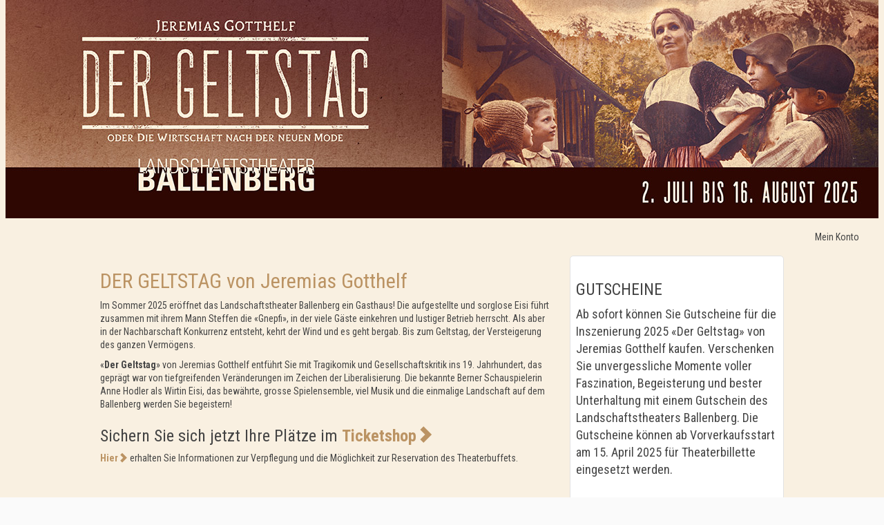

--- FILE ---
content_type: text/html; charset=utf-8
request_url: https://ltb.showare.ch/
body_size: 4900
content:

<!DOCTYPE html>
<!--[if IE 8]>    <html class="no-js lt-ie9 ng-app:webShop2App" id="ng-app" ng-app="webShop2App" xmlns:ng="http://angularjs.org" lang="de"> <![endif]-->
<!--[if gt IE 8]><!-->
<html class="no-js ng-app:webShop2App" id="ng-app" ng-app="webShop2App" xmlns:ng="http://angularjs.org" lang="de">
<!--<![endif]-->
<head id="ctl00_Head1"><meta charset="utf-8" /><meta name="viewport" content="width=device-width, initial-scale=1.0" /><link rel="stylesheet" href="//netdna.bootstrapcdn.com/bootstrap/3.1.1/css/bootstrap.min.css" /><link type="text/css" href="/css/base/base.css" rel="stylesheet" /><link rel="stylesheet" href="https://cdnjs.cloudflare.com/ajax/libs/font-awesome/4.7.0/css/font-awesome.min.css" /><link rel="stylesheet" href="https://cdnjs.cloudflare.com/ajax/libs/angular-material/1.1.8/angular-material.css" /><link href='/upload/file/config/ticketshop20221123.css?v=2025.11.17.0733&rev=1' rel='stylesheet' media='screen'>
<link href='/ws2/social-buttons.css?v=2025.11.17.0733' rel='stylesheet' media='screen'>
<link type="text/css" rel="stylesheet" href="//cdnjs.cloudflare.com/ajax/libs/qtip2/2.1.0/jquery.qtip.min.css" /><!-- HTML5 Shim and Respond.js IE8 support of HTML5 elements and media queries -->
<!-- WARNING: Respond.js doesn't work if you view the page via file:// -->
<!--[if lt IE 9]>
<script src="//oss.maxcdn.com/libs/html5shiv/3.7.0/html5shiv.js"></script>
<script src="//oss.maxcdn.com/libs/respond.js/1.4.2/respond.min.js"></script>
<![endif]-->    
<script src="https://cloud.ccm19.de/app.js?apiKey=6cd7b3633d0b9a96f605a4aa8b3fff23f9eb344dc6f88c73&amp;domain=64b94601762cc059860eecd2" referrerpolicy="origin"></script><link type="text/css" href="//cdnjs.cloudflare.com/ajax/libs/toastr.js/latest/toastr.min.css" rel="stylesheet" />
<meta name="keywords" content="" />
<meta name="description" content="" />
<title>
	LTB -Ticketshop
</title>

    <script>
        var enableEnhancedEcommerce = 0;
        var currentDateFormat = 'DD.MM.YYYY';
        var currentCulture = 'de-CH';
    </script>

    </head>
<body class="index home lang-de" ng-controller="homeController" ng-init="init('Ticket', '', true);">
    
    <div id="pageWrapper">
        <div class="ajax-progress-wrapper" data-ng-cloak data-ng-show="pageService.pageModel.isLoading">
            <div class="ajax-progress" style="z-index:2000;"></div>
        </div>
        
        <script type="text/ng-template" id="WebShop2AlertModalTemplate.html">
            <div class="modal-header">       
                <h4 class="modal-title">{{ header }}&nbsp;</h4>
                <a class="pull-right start-hidden alert-close-button" ng-click="ok()">&#10006;</a>            
            </div>
            <div class="modal-body modal-body-multiline" data-ng-bind-html="message">
            </div>
            <div class="modal-footer">
                <button class="btn btn-primary" ng-click="ok()">OK</button>            
            </div>              
        </script>
        <div id="page-container" class="container" ng-cloak ng-show="!model.isCookieDisabled">
            <toaster-container toaster-options="{'close-button': true, 'position-class': 'toast-bottom-center'}"></toaster-container>
            <div id="header">
    <div class="row">
        <div class="col-xs-12">
            <a href="#" data-ng-click="goHome()" class="logo" title="Landschaftstheater Ballenberg">
                <img alt="LTB" src="/upload/Image/Banner/bg_24__1264x316px-v1BannerWebshop.JPG" />
            </a>
            <div class="header-icons text-right">
                <basket-details id="basket-details" model="model" imgurl="'/Upload/Image/Banner/basket.svg'"></basket-details>
                <a href class="btn login" data-ng-click="goToMyAccount()" data-ng-show="!model.isLoggedOn">Mein Konto</a>
                <a href="#" class="myaccount btn-default btn" title="Mein Konto" data-ng-click="goToMyAccount()" data-ng-show="model.isLoggedOn">Mein Konto</a>
                <a href="#" class="logout btn-default btn" title="Abmelden" data-ng-click="logout()" data-ng-show="model.isLoggedOn">Abmelden</a>
            </div>
        </div>
   </div>
</div>
            <div class="main-container">
                <div class="row">
                    <div class="col-xs-12">
                        <div id="content">
                               

    <div class="row row-1">
        
                <div class="col-sm-8">
                    <div class="cell-1-0">
                        <h1 style="color: #bb9363;"> DER GELTSTAG von Jeremias Gotthelf</h1>

<p style="font-size:18px; "><p>Im Sommer 2025 eröffnet das Landschaftstheater Ballenberg ein Gasthaus! Die aufgestellte und sorglose Eisi führt zusammen mit ihrem Mann Steffen die «Gnepfi», in der viele Gäste einkehren und lustiger Betrieb herrscht. Als aber in der Nachbarschaft Konkurrenz entsteht, kehrt der Wind und es geht bergab. Bis zum Geltstag, der Versteigerung des ganzen Vermögens.</p>

<p>«<strong>Der Geltstag</strong>» von Jeremias Gotthelf entführt Sie mit Tragikomik und Gesellschaftskritik ins 19. Jahrhundert, das geprägt war von tiefgreifenden Veränderungen im Zeichen der Liberalisierung. Die bekannte Berner Schauspielerin Anne Hodler als Wirtin Eisi, das bewährte, grosse Spielensemble, viel Musik und die einmalige Landschaft auf dem Ballenberg werden Sie begeistern!</p>

<h3>Sichern Sie sich jetzt Ihre Plätze im <strong><a href=https://ltb.showare.ch/ticketshop/event/der-geltstag-von-jeremias-gotthelf-2025-47 style="color: #bb9363;">Ticketshop<span class="glyphicon glyphicon-chevron-right"></span></a></strong></p></h3>

<p><strong><a href=https://landschaftstheater-ballenberg.ch/de/Informationen/Verpflegung style="color: #bb9363;"> Hier<span class="glyphicon glyphicon-chevron-right"></span></a></strong> erhalten Sie Informationen zur Verpflegung und die Möglichkeit zur Reservation des Theaterbuffets.</p>

                    </div>
                </div>
            
                <div class="col-sm-4">
                    <div class="cell-1-1">
                        <h2>GUTSCHEINE</h2>

 <p style="font-size:18px; ">Ab sofort können Sie Gutscheine für die Inszenierung 2025 «Der Geltstag» von Jeremias Gotthelf kaufen. Verschenken Sie unvergessliche Momente voller Faszination, Begeisterung und bester Unterhaltung mit einem Gutschein des Landschaftstheaters Ballenberg. Die Gutscheine können ab Vorverkaufsstart am 15. April 2025 für Theaterbillette eingesetzt werden.<br><br>

<strong><a href="/ticketshop/giftcertificate" style="color: #bb9363;">Gutschein kaufen <span class="glyphicon glyphicon-chevron-right"></span></a></strong><br><br></p>
                    </div>
                </div>
            
    </div>

                        </div>
                    </div>
                </div>
            </div>
            <div id="footer">
    <div class="row">
        <div class="col-sm-6">
            <h5>Informationen</h5>
            <ul class='list-unstyled'>
                <li>
                    <a href="/Upload/File/General/agb_2024.pdf" target="_blank">Allgemeine Geschäftsbedingungen</a>
                </li>
            </ul>
        </div>
        <div class="col-sm-6">
            <h5>Ticketingpartner</h5>
            <a href="http://www.seetickets.ch" target="_blank">
                <img src="/Upload/Image/Event/Starticket-Logo-RGB-weiss-blau.PNG" class="text-right" title="See Tickets AG" />
            </a>
            <a href="#" data-ng-click="clearCache()">&nbsp;&nbsp;</a>
        </div>
    </div>
</div>      
        </div>
    </div>
<script type='text/javascript' src='//ajax.googleapis.com/ajax/libs/jquery/1.11.0/jquery.min.js'></script>
<script src="//netdna.bootstrapcdn.com/bootstrap/3.1.1/js/bootstrap.js"></script>
<script type='text/javascript' src='//cdnjs.cloudflare.com/ajax/libs/qtip2/2.1.1/jquery.qtip.js'></script>
<script type='text/javascript'>
var __appSettingsInitialValue = { folderName: 'ticketshop', useSSL: true, requiresSSL: true, homePageIsBooking: true, blueprintBestPlaceEnabled: false,
blueprintBestPlaceAlpha: 0.5};
</script>
<script type='text/javascript' src="/js/ws2/iframeheight.min.js"></script>
<script type='text/javascript' src="/js/ws2/iframeheight.init.js"></script>

<script type="text/javascript">
    ticketportal = window.ticketportal || {};
    ticketportal.webshop = ticketportal.webshop || {};
    ticketportal.webshop.localization = ticketportal.webshop.localization || {};
    ticketportal.webshop.localization.itemsWereAddedFormat = '{0} Objekt(e) wurden hinzugefügt';
    ticketportal.webshop.localization.seatingMapExactAmountOfPlaceAlertFormat = 'Sie müssen genau {0} Platz/Plätze in dieser Vorstellung auswählen.';
    ticketportal.webshop.localization.noTicketsAvailableInThisSector = 'Keine Verfügbarkeit in diesem Bereich';
    ticketportal.webshop.localization.errorTitle = 'Fehler';
    ticketportal.webshop.localization.generalError = 'Die Letzte Aktion wurde nicht durchgeführt. Bitte versuchen Sie es noch einmal';
    ticketportal.webshop.localization.basketExpired = 'Alle Positionen in Ihrem Warenkorb sind abgelaufen und wurden entfernt';
    ticketportal.webshop.localization.itemsExpired = 'Einige Positionen in Ihrem Warenkorb sind abgelaufen und wurden entfernt';
    ticketportal.webshop.localization.itemsAdded = '({0}) Tickets wurden dem Warenkorb hinzugefügt.';
    ticketportal.webshop.localization.specialsAdded = '({0}) Angebote wurden dem Warenkorb hinzugefügt.';
    ticketportal.webshop.localization.loginExpired = 'Bitte melden Sie sich mit Ihren Benutzerdaten an. Danach können Sie Ihre Buchung abschliessen.';
    ticketportal.webshop.localization.seatIdentifier = 'Platz';
    ticketportal.webshop.localization.seatRow = 'Reihe';
    ticketportal.webshop.localization.reservationActivatedMessage = 'Ihre Reservierung wurde aktiviert. Sie werden direkt zum Checkout weitergeleitet.';
    ticketportal.webshop.localization.timeslotSoldOut = 'Keine Tickets verfügbar';
    ticketportal.webshop.localization.fullPriceText = 'Vollpreis';
    ticketportal.webshop.localization.goToBasket = 'zum Warenkorb';
    ticketportal.webshop.localization.labelTicketInsurance = 'Ticketversicherung';
    ticketportal.webshop.localization.labelTotal = 'Total';
    ticketportal.webshop.localization.personalizationMissing = 'Bei mindestens einem Ticket fehlt die erforderliche Personalisierung';
    ticketportal.webshop.localization.promotionRedemptionTextYes = '\u003cstrong\u003eJa\u003c/strong\u003e, ich möchte einen Promotionscode einlösen';
    ticketportal.webshop.localization.promotionRedemptionTextNo = '\u003cstrong\u003eNein\u003c/strong\u003e, ich möchte keinen Promotionscode einlösen';
    ticketportal.webshop.localization.errorPasswordTooShort = 'Das Passwort muss mindestens 8 Zeichen lang sein.';
    ticketportal.webshop.localization.errorPasswordMustHaveLetter = 'Das Passwort muss mindestens einen Buchstaben enthalten.';
    ticketportal.webshop.localization.errorPasswordMustHaveNumber = 'Das Passwort muss mindestens eine Ziffer enthalten.';
    ticketportal.webshop.localization.errorPasswordMustHaveSpecialChar = 'Das Passwort muss mindestens ein Sonderzeichen enthalten (., !, @, #, $, %, ^, \u0026, *, ...).';
    ticketportal.webshop.localization.errorEmailMissing = 'Bitte Emailadresse eingeben';
    ticketportal.webshop.localization.errorEmailInvalidFormat = 'Ihre Emailadresse hat ein ungültiges Format';
    ticketportal.webshop.localization.labelAttended = 'Besucht';
    ticketportal.webshop.localization.labelUnattended = 'Nicht besucht';
    ticketportal.webshop.localization.ticketsReleasedSuccessful = "Tickets erfolgreich freigegeben";
    ticketportal.webshop.localization.ticketsForwardedSuccessful = "Tickets erfolgreich weitergeleitet";
    ticketportal.webshop.localization.attendanceCheckedIn = "Eintritt: {0}";
    ticketportal.webshop.localization.attendanceReleased = "Freigegeben ({0})";
    ticketportal.webshop.localization.attendanceForwarded = "Weitergeleitet an <{0}> ({1})";
    ticketportal.webshop.localization.attendanceNone = "abgespielt";
    ticketportal.webshop.localization.cookiesDisabledMessage = 'Ihre Browsereinstellung scheint Cookies nicht zuzulassen. Bitte erlauben Sie Cookies, und laden Sie die Seite neu.';
</script>

<script src="/js/ws2/bundles/default/de-ch?v=YdI_3EwnjNnGhRRdBMDa-CtFwDiKL2x6az07_suS8_A1"></script>
 
    <!--[if lte IE 7]>
    <script type='text/javascript'>ticketportal.webshop.handleOldBrowser('ticketshop');</script>
    <![endif]-->

    
</body>
</html>


--- FILE ---
content_type: text/html
request_url: https://ltb.showare.ch/Templates/basketDetailsModal.html
body_size: 782
content:
<div id="basket-wrapper" ng-show="model.basketItemCount > 0">
    <a href="#" ng-click="cartToggle($event);visible=true" class="basket" id ="cart-button" tooltip-placement="bottom" tooltip-html-unsafe="{{ model.basketTooltip }}" style="display: block; position: relative;">
        <img ng-src="{{imgurl}}" alt="basket">
        <span class="badge basket-item-count">{{model.basketItemCount}}</span>
    </a>
    <div id="cart-summary-modal" ng-show="visible" off-click="visible=false" off-click-activator="visible">
        <div>
            <span id="toparrow"></span>
            <table border="0" cellspacing="0" cellpadding="2" style="width:100%">
                <tbody>
                    <tr ng-repeat="group in model.cartData.itemGroups">
                        <td>
                            <table style="width:100%;">
                                <tbody>
                                    <tr><td colspan="12" height="10"><hr></td></tr>
                                    <tr><td colspan="12"><strong>{{group.name}}</strong></td></tr>
                                    <tr><td colspan="12" height="15"></td></tr>
                                    <tr ng-repeat="item in group.items">
                                        <td colspan="8">
                                            <span ng-show="item.sectionName">{{item.sectionName}}</span>
                                            <span ng-show="item.priceCategoryName">{{item.priceCategoryName}}</span>
                                            <span ng-show="item.description" data-ng-bind-html="item.description"></span>
                                        </td>
                                        <td colspan="4" align="right">
                                            <span class="formatted-final-price">{{item.formattedFinalPrice}}</span>
                                        </td>
                                    </tr>
                                </tbody>
                            </table>
                        </td>
                    </tr>
                    <tr>
                        <td height="10"><hr></td>
                    </tr>
                    <tr>
                        <td class="total" align="right" valign="top">{{labelTotal}}: {{model.cartData.formattedTotal}}</td>
                    </tr>
                    <tr>
                        <td height="10"><hr></td>
                    </tr>
                    <tr>
                        <td align="right" valign="top">
                            <a ng-click="toBasketPage();visible=false" href="#" class="btn btn-primary go-to-basket">{{goToBasketText}}</a>
                        </td>
                    </tr>
                </tbody>
            </table>
        </div>
    </div>
</div>

--- FILE ---
content_type: text/css
request_url: https://ltb.showare.ch/css/base/base.css
body_size: 88391
content:
@charset "UTF-8";
@import url("https://fonts.googleapis.com/css2?family=Roboto+Condensed:wght@300;400;700&display=swap");
/* ================================================================ */
/* ================================================================ */
/*    This is a generated file, please DO NOT MODIFY IT DIRECTLY    */
/*
    Generate this file with a scss tool like KOALA, by targeting the
    folder who contains this base.scss file, and it will generate the
    base.css file for you, to keep the comments for easy track in
    the future, keep the KOALA option as the following
    options :
    =========
    false: Compass Mode
    false: Source Map
    true: Line Comments
    false: Debug info
    false: Unix new Line
    true: Autoprefix
    Output Style: expanded
*/
/* ================================================================ */
/* ================================================================ */
/* Primary color as a string to be use in the splitter function */
/* line 27, base.scss */
:root {
  /* COLOURS */
  /* Changing --primary-color required also to do same changes on base.scss line 25 $primaryColor */
  --primary-color: #00999a;
  --text-error: #f00000;
  --list-header-border-color: #ffb200;
  --purple-color: #840265;
  --border-color: #e2e2e2;
  --confirmation-color: #f39d20;
  --pink-color: #e5007d;
  /* ========================================= */
  --radius: 8px;
  /* ========================================= */
  /* BUTTONS */
  --button-height: 44px;
  --button-font-size: 14px;
  --button-text-color: var(--primary-color);
  --button-hover-text-color: var(--button-text-color);
  --button-background-color: unset;
  --button-hover-background-color: unset;
  --button-border-color: var(--button-background-color);
  --button-hover-border-color: var(--button-border-color);
  --button-border-radius: 5px;
  --button-hover-border-radius: 5px;
  --button-border-width: 1px;
  --button-hover-border-width: 1px;
  /* primary Button */
  --primary-button-text-color: #ffffff;
  --primary-button-hover-text-color: var(--primary-button-text-color);
  --primary-button-background-color: var(--primary-color);
  --primary-button-hover-background-color: var(--primary-button-background-color);
  --primary-button-border-color: var(--primary-color);
  --primary-button-hover-border-color: var(--primary-button-border-color);
  --primary-button-border-width: var(--button-border-width);
  --primary-button-hover-border-width: var(--button-hover-border-width);
  /* secondary */
  --secondary-button-text-color: var(--button-text-color);
  --secondary-button-hover-text-color: var(--secondary-button-text-color);
  --secondary-button-background-color: #ffffff;
  --secondary-button-hover-background-color: var(--secondary-button-background-color);
  --secondary-button-border-color: var(--primary-color);
  --secondary-button-hover-border-color: var(--secondary-button-border-color);
  --secondary-button-border-width: var(--button-border-width);
  --secondary-button-hover-border-width: var(--secondary-button-border-width);
  /* tertiary */
  --tertiary-button-text-color: var(--button-text-color);
  --tertiary-button-hover-text-color: var(--tertiary-button-text-color);
  --tertiary-button-background-color: var(--button-background-color);
  --tertiary-button-hover-background-color: var(--tertiary-button-background-color);
  --tertiary-button-border-color: transparent;
  --tertiary-button-hover-border-color: var(--tertiary-button-border-color);
  --tertiary-button-border-width: var(--button-border-width);
  --tertiary-button-hover-border-width: var(--tertiary-button-border-width);
  /* Back Button */
  --back-button-font-size: 14px;
  --back-arrow-size: 11px;
  --back-button-text-color: var(--primary-color);
  --back-button-hover-text-color: var(--primary-color);
  --back-button-border-color: transparent;
  --back-button-hover-border-color: transparent;
  --back-button-background-color: transparent;
  --back-button-hover-background-color: transparent;
  --back-button-border-radius: 5px;
  --back-button-hover-border-radius: 5px;
  --back-button-border-width: var(--button-border-width);
  --back-button-hover-border-width: var(--back-button-border-width);
  /* ========================================= */
  /* WARNING */
  --warning-color: #f39d20;
  --warning-background-color: #ffe8b2;
  --danger-color: #f06e9c;
  --danger-background-color: #fad2e0;
  --success-color: #59ce78;
  --success-background-color: #bafbcb;
  /* ========================================= */
  /* BACKGROUNDS */
  --primary-background-color: #f7f6f6;
  --secondary-background-color: #ffffff;
  /* ========================================= */
  /* TEXT */
  --primary-text-color: #444444;
  --secondary-text-color: #606060;
  --label-text-color: #7a7a7a;
  --light-text-color: #b3b3b3;
  --primary-text-color-hover: rgba(0, 0, 0, 0.5);
  --secondary-text-color-hover: #ffffff;
  /* ========================================= */
  /* subscriptions tab (my account) */
  --subscriptions-primary-color: #fdc400;
  --subscriptions-primary-text-color: var(--primary-color);
  --subscriptions-secondary-text-color: var(--primary-color);
  /* ========================================= */
  /* PROMOTION */
  --promotion-info-bg-color: #c9f1fd;
  --promotion-info-border-color: #00a4d3;
  /* ========================================= */
  /* DISABLED */
  --disabled-text-color: #e3e3e3;
  --disabled-border-color: #bbbbbb;
  --disabled-background-color: #bbbbbb;
  /* ========================================= */
  /* Shadows */
  --light-box-shadow: 0px 0px 15px 2px #efefef;
  --dark-box-shadow: 0px 0px 5px 4px #b3b3b3;
  --dark-text-shadow: 0px -1px 1px #b3b3b3;
  /* ========================================= */
  /* Others */
  --basket-color: var(--list-header-border-color);
  --basket-items-count-color: var(--primary-button-text-color);
  --basket-items-count-bgcolor: var(--primary-button-background-color);
  --modal-background: #ffffff;
  --modal-text-color: #444444;
  --hr-background-color: #eee;
  --place-holder-color: #c0c0c0;
  --performance-subtitle-color: var(--purple-color);
  --inputs-background-color: #f7f6f6;
  --footerend-background-color: #000;
  --font-family: 'Roboto Condensed', sans-serif;
  --table-striped-background-color: rgba(0, 0, 0, 0.081);
  /* thumbnail */
  --thumbnail-background-color: var(--secondary-background-color);
  --thumbnail-hover-background-color: var(--thumbnail-background-color);
  --thumbnail-title-text-color: var(--primary-color);
  --thumbnail-title-font-size: 24px;
  --thumbnail-eventname2-text-color: var(--primary-text-color);
  --thumbnail-eventname2-font-size: 24px;
  --thumbnail-eventlocation-text-color: var(--thumbnail-eventname2-text-color);
  --thumbnail-eventlocation-font-size: 24px;
  --thumbnail-postdate-text-color: var(--thumbnail-eventname2-text-color);
  --thumbnail-postdate-font-size: 18px;
}

/* Generate primary color with encoded hashtag */
/* Result should be %23 + primary color without the hashtag */
/* ==================================================================================================================================================================== */
/* Old Base is the old base.css file content */
/* line 1, _oldBase.scss */
input[type=number]::-webkit-outer-spin-button,
input[type=number]::-webkit-inner-spin-button {
  -webkit-appearance: none;
  margin: 0;
}

/* line 7, _oldBase.scss */
input[type=number] {
  -moz-appearance: textfield;
}

/* line 11, _oldBase.scss */
.myaccount-orderhistory-message {
  border: 1px solid #e5e5e5;
  text-align: center;
  padding: 10px;
}

/* --- Start step-shop -> step 3 "count ticket" PBI 25745 --- */
@media (max-width: 767px) {
  /* line 19, _oldBase.scss */
  .ticket-admission-picker .row:nth-child(3) .step-content {
    padding: 30px 0 0 0;
  }

  /* line 23, _oldBase.scss */
  .ticket-admission-picker .step-content {
    padding: 18px 2px 30px;
  }

  /* line 27, _oldBase.scss */
  div.price-list > form > ul.price-list > li {
    margin-bottom: 5px;
    display: grid;
    grid-template-areas: 'text text' 'price amount';
    background-color: #e5e7e89e;
    padding: 6px;
    border-radius: 3px;
  }

  /* line 38, _oldBase.scss */
  div.price-list > form > ul.price-list > li > div.name {
    width: unset;
    grid-area: text;
  }

  /* line 43, _oldBase.scss */
  div.price-list > form > ul.price-list > li > div.price {
    width: 85px;
    text-align: right;
    padding-right: 3px;
    width: unset;
    grid-area: price;
    text-align: left;
    display: -webkit-box;
    display: -ms-flexbox;
    display: flex;
    -webkit-box-align: center;
        -ms-flex-align: center;
            align-items: center;
  }

  /* line 54, _oldBase.scss */
  div.price-list > form > ul.price-list > li > div.ticket-amount-picker {
    display: -webkit-box;
    display: -ms-flexbox;
    display: flex;
    width: 162px;
    width: unset;
    grid-area: amount;
    display: flex;
    -webkit-box-align: center;
        -ms-flex-align: center;
            align-items: center;
    -webkit-box-orient: horizontal;
    -webkit-box-direction: normal;
        -ms-flex-direction: row;
            flex-direction: row;
    -webkit-box-pack: end;
        -ms-flex-pack: end;
            justify-content: flex-end;
  }

  /* line 65, _oldBase.scss */
  div.price-list > form > ul.price-list > li > div.ticket-amount-picker input {
    width: 65px;
    display: -webkit-box;
    display: -ms-flexbox;
    display: flex;
    margin: 4px;
    height: 31px;
  }

  /* line 72, _oldBase.scss */
  div.price-list > form > ul.price-list > li > div.ticket-amount-picker tp-plus-minus {
    display: -webkit-box;
    display: -ms-flexbox;
    display: flex;
  }

  /* line 76, _oldBase.scss */
  div.price-list > form > ul.price-list > li > div.ticket-amount-picker button {
    margin: 0 2px;
    padding: 0;
    width: 31px;
    min-width: 31px;
    height: 31px;
    display: -webkit-box;
    display: -ms-flexbox;
    display: flex;
    -webkit-box-align: center;
        -ms-flex-align: center;
            align-items: center;
    -webkit-box-pack: center;
        -ms-flex-pack: center;
            justify-content: center;
  }

  /* line 87, _oldBase.scss */
  div.price-list > form > ul.price-list > li > div.ticket-amount-picker button .glyphicon {
    font-size: 12px;
    top: 0;
  }
}
/* --- End step-shop -> step 3 "count ticket" PBI 25745 --- */
/*--------------------------------------------------------------------------------------------------
              SEAT MAP 2 - START
  ---------------------------------------------------------------------------------------------------*/
/* line 101, _oldBase.scss */
#canvas {
  /*border: 5px solid red;*/
  /*background-color: lightblue;*/
  margin: 0 auto 0 auto;
  width: 100%;
}

/* line 108, _oldBase.scss */
#minimapCanvas {
  border: 5px solid red;
  background-color: white;
  display: inline;
  margin: 0 auto 0 auto;
}

/* line 115, _oldBase.scss */
#scaleSlider {
  height: 200px;
  margin-left: 35px;
}

/* line 120, _oldBase.scss */
#minimap {
  width: 200px;
  height: 150px;
  display: none;
}

/* line 126, _oldBase.scss */
.canvas-seatingmap-sidebar {
  float: right;
  max-width: 35px;
  background: #fff;
  border: 1px solid black;
}

/* line 133, _oldBase.scss */
#canvas-seatingmap-frame .topbar,
.canvas-seatingmap-frame div.topbar {
  display: table-row;
  vertical-align: top;
  text-align: center;
}

@media (max-width: 767px) {
  /* line 142, _oldBase.scss */
  #canvas-seatingmap-frame .sidebar,
  .canvas-seatingmap-frame div.sidebar {
    display: none !important;
  }

  /* line 147, _oldBase.scss */
  #canvas {
    height: 250px;
  }
}
@media (min-width: 768px) {
  /* line 154, _oldBase.scss */
  #canvas-seatingmap-frame .topbar,
  .canvas-seatingmap-frame div.topbar {
    display: none !important;
  }

  /* line 159, _oldBase.scss */
  #canvas {
    height: 500px;
  }
}
/* line 164, _oldBase.scss */
#canvas-seatingmap-frame,
div.canvas-seatingmap-frame {
  width: 100%;
  position: relative;
  display: table;
}

/* line 171, _oldBase.scss */
#canvas-seatingmap-frame > div.canvas,
.canvas-seatingmap-frame > div.canvas {
  /*background: green;*/
  display: table-cell;
  width: auto;
  cursor: pointer;
}

/* line 179, _oldBase.scss */
#canvas-seatingmap-frame .sidebar,
.canvas-seatingmap-frame div.sidebar {
  width: 80px;
  display: table-cell;
  vertical-align: top;
  text-align: center;
  /*border: 1px solid #000;*/
}

/* line 188, _oldBase.scss */
div#canvasContainer.fullscreen {
  position: absolute;
  left: 0;
  top: 0;
  padding: 10px;
  background: #fff;
  width: 100%;
  height: 100%;
  z-index: 1000;
}

/* line 199, _oldBase.scss */
#switchToFullScreen {
  display: none;
}

/* line 203, _oldBase.scss */
.seatmap2-full-screen-switch {
  display: none;
}

/* ---------------------------------------------------- */
/*   				jQuery UI Slider   				*/
/* ---------------------------------------------------- */
/* line 210, _oldBase.scss */
.ui-slider {
  position: relative;
  text-align: left;
}

/* line 215, _oldBase.scss */
.ui-slider .ui-slider-handle {
  position: absolute;
  z-index: 2;
  width: 1.2em;
  height: 1.2em;
  cursor: default;
  -ms-touch-action: none;
  touch-action: none;
}

/* line 225, _oldBase.scss */
.ui-slider .ui-slider-range {
  position: absolute;
  z-index: 1;
  font-size: 0.7em;
  display: block;
  border: 0;
  background-position: 0 0;
}

/* support: IE8 - See #6727 */
/* line 235, _oldBase.scss */
.ui-slider.ui-state-disabled .ui-slider-handle,
.ui-slider.ui-state-disabled .ui-slider-range {
  -webkit-filter: inherit;
          filter: inherit;
}

/* line 240, _oldBase.scss */
.ui-slider-horizontal {
  height: 0.8em;
}

/* line 244, _oldBase.scss */
.ui-slider-horizontal .ui-slider-handle {
  top: -0.3em;
  margin-left: -0.6em;
}

/* line 249, _oldBase.scss */
.ui-slider-horizontal .ui-slider-range {
  top: 0;
  height: 100%;
}

/* line 254, _oldBase.scss */
.ui-slider-horizontal .ui-slider-range-min {
  left: 0;
}

/* line 258, _oldBase.scss */
.ui-slider-horizontal .ui-slider-range-max {
  right: 0;
}

/* line 262, _oldBase.scss */
.ui-slider-vertical {
  width: 0.8em;
  height: 100px;
}

/* line 267, _oldBase.scss */
.ui-slider-vertical .ui-slider-handle {
  left: -0.3em;
  margin-left: 0;
  margin-bottom: -0.6em;
}

/* line 273, _oldBase.scss */
.ui-slider-vertical .ui-slider-range {
  left: 0;
  width: 100%;
}

/* line 278, _oldBase.scss */
.ui-slider-vertical .ui-slider-range-min {
  bottom: 0;
}

/* line 282, _oldBase.scss */
.ui-slider-vertical .ui-slider-range-max {
  top: 0;
}

/*--------------------------------------------------------------------------------------------------
              SEAT MAP 2 - END
  ---------------------------------------------------------------------------------------------------*/
/*--------------------------------------------------------------------------------------------------
              SOCIAL LOGIN - START
  ---------------------------------------------------------------------------------------------------*/
/* line 293, _oldBase.scss */
.socialbtn {
  width: 40px;
  padding: 9px;
  border: none;
  border-radius: 4px;
  opacity: 0.85;
  display: inline-block;
  font-size: 17px;
  line-height: 17px;
  text-decoration: none;
  margin: 5px 0;
}

/* line 306, _oldBase.scss */
.socialbtn:hover {
  opacity: 1;
  text-decoration: none;
}

/* line 311, _oldBase.scss */
.social-widget .socialcol .socialbtn {
  margin-left: 10px;
  margin-right: 10px;
}

/* line 316, _oldBase.scss */
.social-widget > div {
  margin-top: 20px;
}

/* line 320, _oldBase.scss */
.socialcol {
  margin: auto;
}

/* line 324, _oldBase.scss */
.socialfb {
  background-color: #4267B2 !important;
  color: white !important;
}

/* line 329, _oldBase.scss */
.socialtwitter {
  background-color: #1DA1F2 !important;
  color: white !important;
}

/* line 334, _oldBase.scss */
.socialgoogle {
  background-color: #DB4437 !important;
  color: white !important;
}

/* line 339, _oldBase.scss */
.socialapple {
  background-color: #000000 !important;
  color: white !important;
}

/* line 344, _oldBase.scss */
.socialspotify {
  background-color: #1DB954 !important;
  color: white !important;
}

/* line 349, _oldBase.scss */
.socialswissid {
  background-color: #EB0000 !important;
  color: white !important;
}

/* line 354, _oldBase.scss */
.line-wrapper {
  background: black;
  height: 2px;
  width: 50%;
  position: relative;
  right: auto;
  margin: auto;
  margin-top: 10px;
  margin-bottom: 10px;
}

/* line 365, _oldBase.scss */
.line-wrapper .word {
  position: absolute;
  background: white;
  top: 50%;
  -webkit-transform: translate(52%, -50%);
          transform: translate(52%, -50%);
  right: 50%;
  padding: 0px 10px 0px 10px;
}

/* line 374, _oldBase.scss */
.display {
  display: -webkit-box;
  display: -ms-flexbox;
  display: flex;
}

@media (max-width: 991px) {
  /* line 379, _oldBase.scss */
  .socialbtn {
    width: 40px;
    padding: 9px;
    border: none;
    border-radius: 4px;
    opacity: 0.85;
    display: inline-block;
    font-size: 17px;
    line-height: 17px;
    text-decoration: none;
  }

  /* line 391, _oldBase.scss */
  .display {
    display: grid;
  }

  /* line 395, _oldBase.scss */
  .line-wrapper {
    width: 50%;
    right: auto;
    height: 2px;
    margin: auto;
    margin-top: 10px;
    margin-bottom: 10px;
  }
}
/*--------------------------------------------------------------------------------------------------
              SOCIAL LOGIN - END
  ---------------------------------------------------------------------------------------------------*/
/*--------------------------------------------------------------------------------------------------
              BOOKING STEPS ARROW - START
  ---------------------------------------------------------------------------------------------------*/
/* line 414, _oldBase.scss */
.nav-pills.ticket-reservation-steps > li .nav-arrow,
.nav-pills.ticket-reservation-steps > li .nav-wedge {
  border-width: 20px 0 20px 20px !important;
}

/* line 419, _oldBase.scss */
.nav-pills.ticket-reservation-steps > li,
.nav-pills.ticket-reservation-steps > li a,
.nav-pills.ticket-reservation-steps > li div {
  height: 40px !important;
  min-height: 40px !important;
}

/*--------------------------------------------------------------------------------------------------
              BOOKING STEPS ARROW - END
---------------------------------------------------------------------------------------------------*/
/* CONTAINER BEFORE THE BOOKING STEPS START */
/* line 431, _oldBase.scss */
.nav-content-header {
  max-height: 82px !important;
}

/*--------------------------------------------------------------------------------------------------
              WEBSHOP REDESIGN - START
  ---------------------------------------------------------------------------------------------------*/
/* line 439, _oldBase.scss */
.checkout-order-summary-title > strong {
  font-size: 20px;
}

/* line 443, _oldBase.scss */
.data-container {
  border-radius: 5px;
  border-style: solid;
  border-width: thin;
  border-color: lightgray;
  padding: 15px;
  display: grid;
}

/* line 452, _oldBase.scss */
.checkout-address-widget-title > a,
.checkout-basket-widget-title > a {
  margin-left: 20px;
}

/* line 457, _oldBase.scss */
.checkout-basket-widget-title .divider {
  margin-top: 20px;
}

/* line 461, _oldBase.scss */
.checkout-address-widget-info {
  border-radius: 5px;
  background-color: ghostwhite;
  padding: 15px;
}

/* line 467, _oldBase.scss */
.checkout-basket-widget-info strong {
  margin-bottom: 5px;
}

/* line 471, _oldBase.scss */
.checkout-address-fullname {
  font-weight: bold;
}

/* line 475, _oldBase.scss */
.checkout-basket-widget-item-container .divider,
.checkout-basket-widget-paymentfee .divider,
.checkout-basket-widget-deliveryfee .divider,
.checkout-basket-widget-ticketinsurance .divider,
.checkout-basket-widget-payments .divider {
  border-bottom: 0.5px solid #cec6c6;
  margin: 10px -10px 10px -10px;
}

/* line 484, _oldBase.scss */
.checkout-basket-widget-payments {
  margin-top: 10px;
}

/* line 487, _oldBase.scss */
.checkout-basket-widget-payments a {
  margin-left: 10px;
}

/* line 490, _oldBase.scss */
.checkout-basket-widget-payments-applied {
  white-space: nowrap;
}

/* line 493, _oldBase.scss */
.checkout-basket-widget-payments-applied > div {
  display: inline-block;
}

/* line 496, _oldBase.scss */
.checkout-basket-widget-payments-applied-name {
  max-width: 130px;
  overflow: hidden;
  display: inline-block;
  text-overflow: ellipsis;
}

/* line 502, _oldBase.scss */
.checkout-basket-widget-payments-applied-code {
  position: absolute;
  margin-left: 5px;
}

/* line 507, _oldBase.scss */
.row-no-padding [class*="col-"] {
  padding-left: 0 !important;
  padding-right: 0 !important;
}

/* line 512, _oldBase.scss */
.row-no-padding .has-feedback .form-control-feedback {
  right: 0px !important;
}

/* line 516, _oldBase.scss */
.promotion-code {
  height: 44px !important;
}

/* line 520, _oldBase.scss */
.promotionwarning {
  text-align: left;
  margin-left: 20px;
}

/* line 525, _oldBase.scss */
.promotionwarning h4 {
  text-transform: uppercase;
  font-weight: bold;
}

/* line 530, _oldBase.scss */
.promotionwarning p {
  margin-top: 10px;
}

/* line 534, _oldBase.scss */
#reservationNotAllowedAlert {
  display: -webkit-box;
  display: -ms-flexbox;
  display: flex;
}

/* line 538, _oldBase.scss */
#reservationNotAllowedAlert .glyphicon {
  display: unset;
  font-size: 50px;
}

/* line 543, _oldBase.scss */
.breadcrumb-navigation {
  padding: 20px 0 0 0;
}

/* line 547, _oldBase.scss */
.breadcrumb-navigation a,
.breadcrumb-navigation span {
  display: inline-block;
  margin-right: 10px;
  font-size: 16px;
  color: var(--primary-color);
}

@media (max-width: 991px) {
  /* line 556, _oldBase.scss */
  .breadcrumb-hidemobile {
    display: none !important;
  }
}
/* line 561, _oldBase.scss */
.btn-minwidth {
  min-width: 122px !important;
}

/* line 565, _oldBase.scss */
.center-image {
  display: -webkit-box;
  display: -ms-flexbox;
  display: flex;
  -webkit-box-pack: center;
      -ms-flex-pack: center;
          justify-content: center;
}

/*--------------------------------------------------------------------------------------------------
              WEBSHOP REDESIGN - END
  ---------------------------------------------------------------------------------------------------*/
/* ==================================================================================================================================================================== */
/* Container */
/* line 2, _container.scss */
#page-container {
  margin: 0;
  padding: 0;
  width: 100%;
  min-height: 650px;
}
/* line 7, _container.scss */
#page-container .main-container {
  margin: auto;
  max-width: 1264px;
  padding-bottom: 20px;
  min-height: calc(100vh - 289px);
  color: var(--primary-text-color);
}
/* line 13, _container.scss */
#page-container .main-container.row {
  min-height: 340px;
}

@media screen and (min-width: 1295px) {
  /* line 20, _container.scss */
  #page-container .container {
    max-width: 1264px;
    margin: auto;
    padding-left: 0;
    padding-right: 0;
  }
}
@media screen and (max-width: 1294px) {
  /* line 29, _container.scss */
  #page-container .main-container {
    max-width: 991px;
    margin: auto;
  }
}
@media screen and (max-width: 1020px) {
  /* line 36, _container.scss */
  #page-container .main-container {
    padding: 0 15px;
  }
}
@media screen and (max-width: 390px) {
  /* line 42, _container.scss */
  #page-container .main-container {
    padding: 0;
  }
  /* line 44, _container.scss */
  #page-container .main-container > .row {
    margin: 0;
  }
}
@media (max-width: 375px) {
  /* line 51, _container.scss */
  #page-container .container {
    padding-left: 5px;
    padding-right: 5px;
  }
}
/* ==================================================================================================================================================================== */
/* Legacy Styling */
/* line 1, _legacyStyling.scss */
[ng-cloak] {
  display: none !important;
}

/* line 5, _legacyStyling.scss */
input[type="number"]::-webkit-inner-spin-button,
input[type="number"]::-webkit-outer-spin-button {
  -webkit-appearance: none;
          appearance: none;
  margin: 0;
}

/* line 11, _legacyStyling.scss */
label {
  font-weight: normal;
}

/* line 15, _legacyStyling.scss */
#content {
  display: grid;
}

/* home */
/* line 20, _legacyStyling.scss */
body {
  margin: 0;
  font-family: var(--font-family);
  font-size: 14px;
  line-height: 1.4285;
  color: var(--primary-text-color);
}

/* line 27, _legacyStyling.scss */
body.modal-open {
  overflow-y: scroll;
  margin: 0;
}

/* line 32, _legacyStyling.scss */
hr {
  border: 0.1rem solid var(--hr-background-color);
}

/* line 36, _legacyStyling.scss */
div.language-menu > ul.list-inline > li {
  padding-left: 1px;
  padding-right: 0px;
}

/* Mobile Specific */
@media (max-width: 767px) {
  /* line 44, _legacyStyling.scss */
  input[type="text"],
  input[type="password"],
  input[type="email"],
  input[type="number"],
  textarea,
  select {
    font-size: 16px !important;
  }

  /* line 53, _legacyStyling.scss */
  select {
    width: 260px;
  }

  /* line 57, _legacyStyling.scss */
  h1 {
    font-size: 20px !important;
  }

  /* line 61, _legacyStyling.scss */
  .step-text-number {
    clear: both;
    font-size: 12px;
    display: block;
    text-align: center;
    font-weight: bold;
    margin-bottom: 4px;
  }

  /* line 70, _legacyStyling.scss */
  .step-text-basket-total,
  .step-text-punctuation {
    display: none;
  }

  /* line 75, _legacyStyling.scss */
  .step-text {
    font-size: 0.8em;
    clear: both;
    display: block;
    text-align: center;
    width: 100%;
    margin-top: 8px;
  }

  /* line 84, _legacyStyling.scss */
  .btn-phone-block {
    display: block;
    width: 100%;
    padding-left: 0;
    padding-right: 0;
    -webkit-box-sizing: border-box;
    box-sizing: border-box;
  }

  /* line 93, _legacyStyling.scss */
  .row.back-to-performance-list {
    margin-top: 10px;
  }

  /* line 97, _legacyStyling.scss */
  span.mobile-seating-map-selection:before {
    content: " ";
    display: block;
  }
}
/* START event: performance calendar */
/* line 104, _legacyStyling.scss */
img.blackandwhite {
  filter: url("data:image/svg+xml;utf8,#grayscale");
  filter: gray;
  -webkit-filter: grayscale(100%);
}

/* line 110, _legacyStyling.scss */
select {
  color: var(--text-error);
}

/* line 114, _legacyStyling.scss */
label input[type="radio"] {
  vertical-align: bottom;
}

/* line 118, _legacyStyling.scss */
.bestplace-selection,
.bestplace-selection:hover,
.bestplace-selection:focus,
.bestplace-selection:active {
  color: var(--text-error);
  font-weight: bold;
}

/* line 126, _legacyStyling.scss */
.date.empty span.day {
  color: var(--light-text-color);
}

/* line 130, _legacyStyling.scss */
div.mobile-date {
  height: 4.5em;
  float: left;
  clear: both;
  width: 2em;
}

/* line 137, _legacyStyling.scss */
div.mobile-date > span.day {
  font-size: 2em;
  float: left;
  width: 30px;
  text-align: center;
  display: block;
}

/* line 145, _legacyStyling.scss */
div.mobile-date > span.weekday {
  clear: both;
  float: left;
  font-size: 0.8em;
  width: 30px;
  text-align: center;
  display: block;
}

/* line 154, _legacyStyling.scss */
.mobile-performances {
  float: left;
  margin-left: 1.5em;
}

/* line 159, _legacyStyling.scss */
div.mobile-date .year {
  position: relative;
  left: 3.2em;
  top: 0em;
  font-size: 0.7em;
  color: var(--light-text-color);
}

/* line 167, _legacyStyling.scss */
div.mobile-date .month {
  position: absolute;
  left: 3em;
}

/* line 172, _legacyStyling.scss */
.pagination a {
  color: var(--text-error);
}

@media (max-width: 767px) {
  /* line 177, _legacyStyling.scss */
  #monthSelector {
    width: 240px;
  }
}
/* line 182, _legacyStyling.scss */
.seating-map-section-tooltip {
  margin: 4px;
  width: 160px;
  padding: 4px 8px;
  border-radius: 6px 6px 6px 6px;
  color: var(--primary-text-color);
  -webkit-box-shadow: var(--light-box-shadow);
          box-shadow: var(--light-box-shadow);
  border: 2px solid var(--border-color);
  background: var(--secondary-background-color);
}
/* line 191, _legacyStyling.scss */
.seating-map-section-tooltip p {
  font-size: 13px;
}
/* line 194, _legacyStyling.scss */
.seating-map-section-tooltip h1 {
  font-size: 15px;
  line-height: 14px;
}

/* line 200, _legacyStyling.scss */
.seating-map-tooltip {
  position: absolute;
}
/* line 202, _legacyStyling.scss */
.seating-map-tooltip img {
  max-height: 50px;
  max-width: 50px;
  min-height: 50px;
  min-width: 50px;
}

/* raster seating map */
/* line 211, _legacyStyling.scss */
.place-seatingmap {
  position: absolute;
}

/* line 215, _legacyStyling.scss */
.place-seatingmap-available {
  cursor: pointer;
}

/* line 219, _legacyStyling.scss */
.place-seatingmap-selected {
  background-color: var(--text-error) !important;
  cursor: pointer;
}

/* line 224, _legacyStyling.scss */
div.place-seatingmap-notavailable {
  background-image: url("/Upload/Image/SeatMap/reserviert.GIF");
  background-position: 0 0;
  background-size: 13px 11px;
  background-color: transparent;
}

/* basket */
@media (max-width: 767px) {
  /* line 233, _legacyStyling.scss */
  .before-discount,
  .after-discount {
    display: none;
  }

  /* line 238, _legacyStyling.scss */
  .discount-column {
    text-align: left !important;
  }

  /* line 242, _legacyStyling.scss */
  button.btn.toggle-apply-promotion {
    padding: 6px;
    font-size: 12.5px;
    border-radius: 3px;
  }
}
@media (min-width: 768px) {
  /* line 252, _legacyStyling.scss */
  .discount-column {
    text-align: right;
  }
}
/* line 257, _legacyStyling.scss */
.dropdown-menu > li {
  text-align: left;
}

/* line 261, _legacyStyling.scss */
div.item-price-column {
  padding-right: 8px;
}

/* line 265, _legacyStyling.scss */
.before-discount span {
  color: var(--primary-text-color);
}

/* line 269, _legacyStyling.scss */
div.before-discount {
  color: var(--text-error);
  text-decoration: line-through;
}

/* line 274, _legacyStyling.scss */
div.applied-discount span.name {
  display: block;
  font-size: 0.8em;
}

/* line 279, _legacyStyling.scss */
.applied-promotion {
  display: inline-block;
  padding: 2px 4px;
  font-size: 11.844px;
  font-weight: bold;
  line-height: 14px;
  color: var(--button-text-color);
  text-shadow: var(--dark-text-shadow);
  white-space: nowrap;
  vertical-align: baseline;
  background-color: var(--light-text-color);
  border-radius: 3px;
}

/* line 295, _legacyStyling.scss */
span.seat-information {
  white-space: nowrap;
}

/* line 299, _legacyStyling.scss */
.row.ticketinsurance {
  padding-top: 2em;
}

/* line 303, _legacyStyling.scss */
.discount-column h4 {
  font-size: 13px;
  margin: 4px 0px 0px;
  line-height: 10px;
  font-weight: bold;
}

/* line 310, _legacyStyling.scss */
.row.payment-title,
.row.place,
.checkout-termsCollection,
.row.alternative-payment-title {
  margin-top: 2em;
}

/* line 317, _legacyStyling.scss */
div.promotion-info-wrapper.short ul li h4,
div.promotion-info-wrapper.short p {
  display: none;
}

/* line 322, _legacyStyling.scss */
.item-option-wrapper .input-group {
  max-width: 230px;
  float: left;
  margin-right: 10px;
}

/* line 328, _legacyStyling.scss */
.item-option-wrapper .promotion-error {
  clear: both;
  color: var(--text-error);
  font-weight: bold;
}

/* line 334, _legacyStyling.scss */
ul.promotion-info {
  margin: 0px 0px 14px 0px;
}

/* line 338, _legacyStyling.scss */
a.item-promotion-info {
  width: 50px;
  height: 50px;
  display: block;
}

/* For promotion info */
/* line 345, _legacyStyling.scss */
div.promotion-info-summary {
  margin-top: 4px;
  border: 1px solid var(--border-color);
  color: var(--primary-text-color);
  background-color: var(--secondary-background-color);
  background-repeat: repeat-x;
}

/* line 352, _legacyStyling.scss */
div.promotion-info-summary h4 {
  color: var(--primary-text-color);
}

/* line 356, _legacyStyling.scss */
ul.promotion-info.summary {
  margin-top: 8px;
  margin-bottom: 8px;
}

/* line 361, _legacyStyling.scss */
div.promotion-input {
  float: left;
  margin-right: 10px;
}

/* line 366, _legacyStyling.scss */
ul.promotion-info > li {
  width: 150px;
  float: left;
  display: block;
  line-height: 0px;
}

/* line 373, _legacyStyling.scss */
ul.promotion-info img {
  max-width: 50px;
  max-height: 50px;
}

/* line 378, _legacyStyling.scss */
ul.promotion-info h4 {
  line-height: 1.4em;
  font-size: 12px;
  margin: 0px;
}

/* line 384, _legacyStyling.scss */
ul.promotion-info p {
  font-size: 11px;
  line-height: 13px;
  word-wrap: break-word;
  white-space: pre-wrap;
  padding: 0px;
}

/* gift certificate */
/* line 393, _legacyStyling.scss */
ul.gift-certificates .caption-bottom {
  padding: 0px 8px;
}

/* patron */
/* line 398, _legacyStyling.scss */
#patronRegistrationPanel {
  margin-top: 25px;
}

/* line 402, _legacyStyling.scss */
#patronRegistrationPanel #dynamicWebForm > fieldset > .form-group {
  margin: 0;
}

/* line 405, _legacyStyling.scss */
#patronRegistrationPanel #dynamicWebForm > fieldset > .form-group > label {
  padding-top: 8px;
  padding-bottom: 18px;
  padding-left: 0;
}

/* line 411, _legacyStyling.scss */
.form-group label {
  font-weight: normal;
}

/* line 415, _legacyStyling.scss */
label.checkbox.register-patron big {
  font-size: 16px;
  font-weight: bold;
}

/* line 420, _legacyStyling.scss */
label.checkbox.register-patron {
  font-size: 16px;
}

/* line 424, _legacyStyling.scss */
.choose-registration-type .option {
  padding-bottom: 10px;
}

/* line 428, _legacyStyling.scss */
.choose-registration-type h4 {
  background-color: var(--button-background-color);
  color: var(--button-text-color);
  border: 1px solid var(--border-color);
  -webkit-border-top-left-radius: 4px;
  -webkit-border-top-right-radius: 4px;
  -moz-border-radius-topleft: 4px;
  -moz-border-radius-topright: 4px;
  border-top-left-radius: 4px;
  border-top-right-radius: 4px;
  padding: 13px;
  margin: 0px;
  margin-top: 15px;
  font-size: 15px;
}

/* line 444, _legacyStyling.scss */
.choose-registration-type .text {
  min-height: 130px;
}

/* line 448, _legacyStyling.scss */
.choose-registration-type .button {
  text-align: center;
  border-bottom: 1px solid var(--border-color);
}

/* line 453, _legacyStyling.scss */
.choose-registration-type .text,
.choose-registration-type .button {
  background: var(--secondary-background-color);
  padding: 13px;
  margin: 0px;
  border-left: 1px solid var(--border-color);
  border-right: 1px solid var(--border-color);
}

/* line 462, _legacyStyling.scss */
#registerForm .control-group {
  margin-bottom: 4px;
}

/* line 466, _legacyStyling.scss */
p.password-information {
  margin: 8px 0;
  font-size: smaller;
  letter-spacing: 0.5px;
}

/* line 472, _legacyStyling.scss */
.patron-loading {
  width: 64px;
  height: 64px;
  left: 50%;
  background-image: url("/Upload/Image/Banner/loader.svg");
  background-position: center;
  background-repeat: no-repeat;
  position: relative;
}

/* checkout */
/* line 483, _legacyStyling.scss */
#checkoutForm {
  padding-top: 15px;
}

/* line 486, _legacyStyling.scss */
.alternativePaymentRedeemedAlert {
  margin-top: 2em;
}

/* line 490, _legacyStyling.scss */
ul.alternative-payments img {
  display: block;
  margin: auto;
  padding-bottom: 4px;
}

/* line 496, _legacyStyling.scss */
button.select-alternative-payment-method {
  float: left;
  text-align: center;
}

/* line 501, _legacyStyling.scss */
#alternative-payment-input-fields .row.action-buttons {
  margin-top: 4px;
}

/* Browser not supported */
/* line 506, _legacyStyling.scss */
div.thumbnail.browser-list > img {
  max-height: 150px !important;
}

/* line 510, _legacyStyling.scss */
p.browser-download {
  text-align: right;
  padding-top: 40px;
}

/* Angular animations */
/* line 516, _legacyStyling.scss */
.animate-enter-setup,
.animate-leave-setup {
  -webkit-transition: 400ms cubic-bezier(0.25, 0.25, 0.75, 0.75) all;
  transition: 400ms cubic-bezier(0.25, 0.25, 0.75, 0.75) all;
  position: relative;
  display: block;
}

/* line 527, _legacyStyling.scss */
.animate-enter-setup.animate-enter-start,
.animate-leave-setup {
  opacity: 1;
  top: 0;
  height: 30px;
}

/* line 534, _legacyStyling.scss */
.animate-leave-setup.animate-leave-start,
.animate-enter-setup {
  opacity: 0;
  top: -50px;
  height: 0px;
}

/* CUSTOMIZATION START */
/* line 542, _legacyStyling.scss */
#top-news p.link {
  display: none;
}

/* line 546, _legacyStyling.scss */
.box-top-news .box-body {
  white-space: normal;
}

/* line 550, _legacyStyling.scss */
.calendar-item,
.calendar-item:hover,
.calendar-item:focus,
.calendar-item:active,
.bestplace-selection,
.bestplace-selection:hover,
.bestplace-selection:focus,
.bestplace-selection:active,
.patron-register-start,
.patron-guest-start {
  color: var(--button-text-color);
  font-weight: normal;
  background: var(--button-background-color) !important;
  border-color: var(--button-border-color);
}

/* line 566, _legacyStyling.scss */
.nav > li > a:hover,
.nav > li > a:focus {
  outline: none;
}

/* line 571, _legacyStyling.scss */
.nav-tabs > li > a {
  color: var(--primary-text-color);
}

/* line 574, _legacyStyling.scss */
.glyphicon.glyphicon-calendar {
  margin-right: 5px;
}

/* line 577, _legacyStyling.scss */
.nav-tabs > li.active > a,
.nav-tabs > li.active > a:hover,
.nav-tabs > li.active > a:focus {
  color: var(--button-text-color);
  background: var(--primary-text-color);
  border: none;
}

/* line 585, _legacyStyling.scss */
.has-error .help-block,
.has-error .control-label,
.has-error .radio,
.has-error .checkbox,
.has-error .radio-inline,
.has-error .checkbox-inline {
  color: var(--text-error);
}

/* line 594, _legacyStyling.scss */
.has-error .form-control {
  border-color: var(--text-error);
}

/* line 598, _legacyStyling.scss */
.basket-item.header h4 small {
  color: var(--primary-text-color);
}

/* line 602, _legacyStyling.scss */
a.terms-conditions {
  color: var(--primary-text-color);
  font-weight: bold;
  text-decoration: underline;
}

/* line 608, _legacyStyling.scss */
.btn-primary .badge {
  color: var(--button-text-color);
  border-color: var(--button-border-color);
}

/* line 613, _legacyStyling.scss */
.scrollbar {
  overflow: auto;
}

/* line 617, _legacyStyling.scss */
#seatingMapModal {
  position: fixed;
  top: 0;
  right: 0;
  bottom: 0;
  left: 0;
  z-index: 1050;
  outline: 0;
  width: 100%;
}
/* line 626, _legacyStyling.scss */
#seatingMapModal .modal-body {
  overflow: auto;
}
/* line 629, _legacyStyling.scss */
#seatingMapModal > div.modal-dialog.modal-lg {
  width: 80%;
}
/* line 632, _legacyStyling.scss */
#seatingMapModal .list-inline img.thumbnails {
  width: 80px;
}
/* line 635, _legacyStyling.scss */
#seatingMapModal .large {
  font-size: 35px;
}
/* line 638, _legacyStyling.scss */
#seatingMapModal .list-inline > li {
  padding-left: 30px;
}

@media screen and (max-width: 767px) {
  /* line 644, _legacyStyling.scss */
  #seatingMapModal > div.modal-dialog.modal-lg {
    margin: 0;
    width: 100%;
    padding: 5px;
  }
}
/* line 651, _legacyStyling.scss */
button.calendar-item {
  width: 100%;
}

/* line 655, _legacyStyling.scss */
button.calendar-item .name {
  display: block;
}

/* Start of hide name on calendar performance date button. Disable this section to display the performance name. */
/* line 660, _legacyStyling.scss */
button.calendar-item .name {
  visibility: hidden;
  max-width: 0px;
  max-height: 0px;
}

/* line 666, _legacyStyling.scss */
ul.mobile-calendar li {
  height: 3.2em !important;
}

/* End of hide name on calendar performance date button */
/* line 672, _legacyStyling.scss */
.mobile-performances {
  width: 80%;
}

/* line 676, _legacyStyling.scss */
ul.mobile-calendar li {
  height: 4.5em;
}

@media screen and (max-width: 767px) {
  /* line 681, _legacyStyling.scss */
  div.mobile-date, ul.mobile-calendar li {
    height: unset !important;
    margin-bottom: 5px;
    min-height: unset;
  }
}
/* line 688, _legacyStyling.scss */
.event-thumbnail-item > a.thumbnail {
  position: relative;
}

/* line 692, _legacyStyling.scss */
a {
  color: var(--primary-text-color);
  text-decoration: none;
}

/* line 697, _legacyStyling.scss */
a:hover,
a:focus {
  text-decoration: none;
}

/* line 702, _legacyStyling.scss */
.col-md-3.column-right {
  background-color: var(--primary-background-color);
}

/* line 706, _legacyStyling.scss */
blockquote {
  padding: 10px 20px;
  margin: 0 0 20px;
  font-size: 17.5px;
  border-left: 5px solid var(--border-color);
}

/* line 713, _legacyStyling.scss */
.ticketInsurance-itemvalue {
  visibility: hidden;
}

/* line 717, _legacyStyling.scss */
div.event-category-box {
  margin-bottom: 25px;
  font-size: smaller;
}

/* line 722, _legacyStyling.scss */
div.event-category-box ul.nav a {
  padding: 2px 13px;
}

/* line 726, _legacyStyling.scss */
.title-event-categories p {
  color: var(--primary-text-color);
  text-transform: uppercase;
  font-style: italic;
  font-weight: bold;
  font-size: 17.5px;
}

/* line 734, _legacyStyling.scss */
.event-categories {
  padding-bottom: 30px;
}

/* line 738, _legacyStyling.scss */
.event-categories .nav > li > a {
  position: relative;
  display: block;
  padding: 0px 15px;
}

/* line 744, _legacyStyling.scss */
.event-categories-title {
  color: var(--primary-text-color);
  text-transform: uppercase;
  font-style: italic;
  font-weight: bold;
  border-top: 1px solid var(--border-color);
  padding-top: 20px;
  padding-left: 15px;
}

/* line 754, _legacyStyling.scss */
ol.confirmation-next-steps {
  list-style-type: none;
}

@media (max-width: 767px) {
  /* Hide the background */
  /* line 760, _legacyStyling.scss */
  .tab-content.performance {
    background: unset;
  }
}
@media (min-width: 768px) {
  /* line 766, _legacyStyling.scss */
  ul.ticket-reservation-steps li a {
    min-height: 40px;
  }

  /* line 770, _legacyStyling.scss */
  .dl-horizontal dd {
    margin-left: 80px;
  }

  /* line 774, _legacyStyling.scss */
  .dl-horizontal dt {
    width: auto;
  }

  /* line 777, _legacyStyling.scss */
  p.start-reservation {
    text-align: right;
    padding: 0;
  }
}
/* line 783, _legacyStyling.scss */
small.external-login-info {
  display: block;
  clear: both;
}

/* line 788, _legacyStyling.scss */
td.notavailable img {
  display: none;
}

/* line 792, _legacyStyling.scss */
.popover-title {
  font-weight: bold;
}

/* line 796, _legacyStyling.scss */
.popover-content {
  font-weight: normal;
}

/* -------------- PROJECT CUSTOMIZATIONS --------------- */
/* line 802, _legacyStyling.scss */
.patron-reservations {
  display: none;
}

/* line 806, _legacyStyling.scss */
.inner-content h1 {
  font-size: 24px;
}

/* Start Custom setting + header + footer */
/* line 812, _legacyStyling.scss */
body {
  padding-top: 0;
  padding-bottom: 0;
  background-size: cover;
  background-position: center;
  background-attachment: fixed;
  min-height: 100vh;
}

/* line 821, _legacyStyling.scss */
.footer-bg-lightblue {
  padding: 2rem 0;
  width: 212px;
}

/* line 825, _legacyStyling.scss */
.footer-bg-lightblue p {
  font-family: var(--font-family);
  font-size: 14px;
  font-weight: normal;
}

/* line 830, _legacyStyling.scss */
.footer-bg-lightblue p strong {
  font-weight: bold;
  display: block;
}

/* line 835, _legacyStyling.scss */
.breadcrumb {
  background-color: var(--secondary-background-color) !important;
}

@media screen and (max-width: 991px) {
  /* line 840, _legacyStyling.scss */
  #patronLoginRegistrationOptions .display {
    padding: 0;
  }
}
/* CUSTOM SEETINGS */
/* line 846, _legacyStyling.scss */
#error-message-giftcertificate-invalid {
  color: var(--text-error);
}

/* line 849, _legacyStyling.scss */
.input-group-addon:first-child {
  font-size: 16px;
  border: 1px solid var(--border-color);
}

/* line 853, _legacyStyling.scss */
.line-wrapper {
  background: var(--primary-text-color);
}

/* line 856, _legacyStyling.scss */
.line-wrapper .word {
  background: var(--primary-background-color);
}

/* line 859, _legacyStyling.scss */
.media.event-affix-header > a > img[alt="thumbnail"] {
  display: none;
}

/* line 862, _legacyStyling.scss */
label {
  color: var(--primary-text-colorprimary);
}

/* line 866, _legacyStyling.scss */
.socialcol .socialbtn {
  cursor: pointer;
}

/* line 869, _legacyStyling.scss */
.socialcol .socialbtn label {
  color: var(--button-text-color) !important;
  /* Do not set it as a variable */
  cursor: pointer;
}

/* line 873, _legacyStyling.scss */
.best-place-add-button {
  text-align: right;
}

/* line 876, _legacyStyling.scss */
.seetickets-logo-cache {
  margin-bottom: 20px;
}

/* line 879, _legacyStyling.scss */
#pageWrapper {
  background-color: var(--primary-background-color);
}

@media screen and (max-width: 1430px) {
  /* line 883, _legacyStyling.scss */
  .seetickets-logo-cache .lampe {
    display: none;
  }
}
/* line 888, _legacyStyling.scss */
.package-amount,
.giftcertificate-form .gift-certificate-amount {
  display: inline-block;
  width: 75px !important;
}

/* line 894, _legacyStyling.scss */
div.item-price-column .visible-xs,
div.item-fee-column .visible-xs span {
  margin-top: 5px;
}

/* line 899, _legacyStyling.scss */
div.item-price-column .visible-xs .pull-right {
  padding-right: 7px;
}

/* ==================================================================================================================================================================== */
/* Old styling groups */
/* loading widget */
/* line 2, _widgetLoader.scss */
div.ajax-progress,
div.ajax-progress-inline {
  position: fixed;
  width: 70px;
  height: 70px;
  top: calc(50% - 35px);
  left: calc(50% - 35px);
  background-image: url("/Upload/Image/Banner/loader.svg");
  background-position: center;
  background-repeat: no-repeat;
  background-color: unset;
  border: 0;
  background-size: 70px;
  border-radius: 10px;
  -webkit-animation: rotating 2s linear infinite;
          animation: rotating 2s linear infinite;
}

@media (max-width: 767px) {
  /* line 22, _widgetLoader.scss */
  div.ajax-progress {
    width: 56px !important;
    height: 56px !important;
    left: calc(50% - 28px) !important;
    top: calc(50% - 28px) !important;
    background-size: 56px 56px !important;
  }
}
@-webkit-keyframes rotating {
  from {
    -webkit-transform: rotate(0deg);
            transform: rotate(0deg);
  }
  to {
    -webkit-transform: rotate(360deg);
            transform: rotate(360deg);
  }
}
@keyframes rotating {
  from {
    -webkit-transform: rotate(0deg);
            transform: rotate(0deg);
  }
  to {
    -webkit-transform: rotate(360deg);
            transform: rotate(360deg);
  }
}
/* Old styling groups performanceList ================================================================================================================================= */
/* line 1, _performanceList.scss */
.performance-list-title {
  margin: 25px 0;
  font-size: 30px;
  color: var(--primary-color);
}

/* line 6, _performanceList.scss */
.performance-list {
  font-size: 18px;
  list-style: none;
  margin-top: 20px;
  margin-left: 0em;
  padding: 30px 20px 20px 20px !important;
}
/* line 12, _performanceList.scss */
.performance-list li {
  height: unset;
  display: -webkit-box;
  display: -ms-flexbox;
  display: flex;
  -webkit-box-orient: horizontal;
  -webkit-box-direction: normal;
      -ms-flex-direction: row;
          flex-direction: row;
  padding: 10px 0;
}
/* line 16, _performanceList.scss */
.performance-list li:first-child {
  border-top: 1px solid var(--list-header-border-color);
}
/* line 19, _performanceList.scss */
.performance-list li:not(:last-child) {
  border-bottom: 1px solid var(--border-color);
}
/* line 23, _performanceList.scss */
.performance-list li > .row {
  width: 100%;
  margin: 0;
}
/* line 26, _performanceList.scss */
.performance-list li > .row > .date-range,
.performance-list li > .row > .date {
  justify-self: start !important;
  -webkit-box-orient: vertical !important;
  -webkit-box-direction: normal !important;
      -ms-flex-direction: column !important;
          flex-direction: column !important;
  min-width: 150px !important;
  font-weight: bold;
  font-size: 18px;
}
/* line 33, _performanceList.scss */
.performance-list li > .row > .date-range span,
.performance-list li > .row > .date span {
  font-size: 18px;
}
/* line 36, _performanceList.scss */
.performance-list li > .row > .date-range .month-date-year,
.performance-list li > .row > .date .month-date-year {
  font-weight: bold;
}
/* line 39, _performanceList.scss */
.performance-list li > .row > .date-range .weekday,
.performance-list li > .row > .date .weekday {
  display: block;
  font-weight: normal;
}
/* line 44, _performanceList.scss */
.performance-list li > .row > .main-performance-name {
  cursor: pointer;
  color: var(--primary-color);
}
/* line 48, _performanceList.scss */
.performance-list li > .row > .name {
  color: var(--secondary-text-color);
}
/* line 50, _performanceList.scss */
.performance-list li > .row > .name h3 {
  margin: 0;
  width: 100%;
  clear: both;
  float: left;
  color: inherit;
  display: block;
  font-size: 18px;
  line-height: 10px;
  line-height: inherit !important;
}
/* line 61, _performanceList.scss */
.performance-list li > .row > .name .more-info {
  clear: both;
  display: block;
  color: inherit;
  font-weight: bold;
}
/* line 67, _performanceList.scss */
.performance-list li > .row > .name .name3,
.performance-list li > .row > .name .name2 {
  float: left;
  clear: both;
  width: 100%;
  display: block;
  color: inherit;
}
/* line 76, _performanceList.scss */
.performance-list li > .row > .action {
  display: -webkit-box;
  display: -ms-flexbox;
  display: flex;
  padding-right: 0;
  -webkit-box-align: center;
      -ms-flex-align: center;
          align-items: center;
  -webkit-box-pack: end;
      -ms-flex-pack: end;
          justify-content: end;
}
/* line 81, _performanceList.scss */
.performance-list li > .row > .action > input,
.performance-list li > .row > .action input:hover,
.performance-list li > .row > .action input:active {
  padding: 0;
  height: 34px;
  font-size: 14px;
  line-height: calc(34px - calc(var(--primary-button-border-width) * 2));
  width: 122px !important;
}
/* line 92, _performanceList.scss */
.performance-list li > .date {
  justify-self: start;
  -webkit-box-orient: vertical;
  -webkit-box-direction: normal;
      -ms-flex-direction: column;
          flex-direction: column;
  display: -webkit-box;
  display: -ms-flexbox;
  display: flex;
  font-size: 16px;
  min-width: 150px;
  max-width: 150px;
}
/* line 99, _performanceList.scss */
.performance-list li > .date .month-date-year {
  font-weight: bold;
}
/* line 103, _performanceList.scss */
.performance-list li > .name {
  min-width: unset;
  -webkit-box-orient: vertical;
  -webkit-box-direction: normal;
      -ms-flex-direction: column;
          flex-direction: column;
  width: calc(100% - 340px);
}
/* line 107, _performanceList.scss */
.performance-list li > .name h3 {
  font-size: 16px;
  margin: 0;
  color: var(--primary-color);
  line-height: inherit;
  font-weight: bold;
}
/* line 114, _performanceList.scss */
.performance-list li > .name .more-info {
  font-size: 14px;
}
/* line 118, _performanceList.scss */
.performance-list li > .action {
  justify-self: end;
  -ms-flex-item-align: baseline;
      align-self: baseline;
  min-width: 190px;
  text-align: right;
  -webkit-box-pack: end;
      -ms-flex-pack: end;
          justify-content: end;
}
/* line 124, _performanceList.scss */
.performance-list li > .action .btn {
  min-width: 110px;
  height: -webkit-fit-content;
  height: -moz-fit-content;
  height: fit-content;
}
/* line 130, _performanceList.scss */
.performance-list li .action .btn,
.performance-list li .action .btn:focus,
.performance-list li .action .btn:active {
  padding: 7px 5px;
  white-space: normal;
  height: auto !important;
  min-width: 130px !important;
  max-width: 140px !important;
  line-height: inherit !important;
}

/* line 144, _performanceList.scss */
.selected-performance-title h4 {
  font-weight: bold;
  color: var(--primary-text-color);
}

/* line 149, _performanceList.scss */
.performance-price-info .checkbox input {
  margin-right: 10px;
}

@media (max-width: 991px) {
  /* line 154, _performanceList.scss */
  .performance-list-title {
    padding-left: 5px;
  }

  /* line 159, _performanceList.scss */
  .performance-list li > .row {
    -webkit-box-orient: vertical;
    -webkit-box-direction: normal;
        -ms-flex-direction: column;
            flex-direction: column;
  }
  /* line 161, _performanceList.scss */
  .performance-list li > .row > .date,
  .performance-list li > .row > .name,
  .performance-list li > .row > .main-performance-name,
  .performance-list li > .row > .date-range,
  .performance-list li > .row > .action {
    -webkit-box-align: center;
        -ms-flex-align: center;
            align-items: center;
    padding-right: 15px;
    -webkit-box-pack: center;
        -ms-flex-pack: center;
            justify-content: center;
    text-align: center;
  }
  /* line 170, _performanceList.scss */
  .performance-list li > .row > .date h3,
  .performance-list li > .row > .date > span,
  .performance-list li > .row > .name h3,
  .performance-list li > .row > .name > span,
  .performance-list li > .row > .main-performance-name h3,
  .performance-list li > .row > .main-performance-name > span,
  .performance-list li > .row > .date-range h3,
  .performance-list li > .row > .date-range > span,
  .performance-list li > .row > .action h3,
  .performance-list li > .row > .action > span {
    text-align: center;
  }
  /* line 175, _performanceList.scss */
  .performance-list li > .row > .main-performance-name {
    margin: 5px 0;
  }
  /* line 178, _performanceList.scss */
  .performance-list li > .row > .action {
    margin: 10px 0;
  }
  /* line 180, _performanceList.scss */
  .performance-list li > .row > .action .btn,
  .performance-list li > .row > .action .btn:focus,
  .performance-list li > .row > .action .btn:active {
    padding: 7px 15px;
    max-width: -webkit-fit-content !important;
    max-width: -moz-fit-content !important;
    max-width: fit-content !important;
  }
}
@media (min-width: 769px) {
  /* line 193, _performanceList.scss */
  .performance-list > li > .name {
    -webkit-box-orient: vertical !important;
    -webkit-box-direction: normal !important;
        -ms-flex-direction: column !important;
            flex-direction: column !important;
    width: calc(100% - 290px) !important;
    min-width: unset !important;
  }
}
@media (max-width: 768px) {
  /* line 202, _performanceList.scss */
  .performance-list > li {
    min-height: 160px;
    height: auto;
    text-align: center;
    -webkit-box-orient: horizontal;
    -webkit-box-direction: normal;
        -ms-flex-direction: row;
            flex-direction: row;
    flex-direction: column;
    text-align: center;
  }
  /* line 209, _performanceList.scss */
  .performance-list > li .name,
  .performance-list > li .date {
    width: auto;
    max-width: unset;
  }
  /* line 214, _performanceList.scss */
  .performance-list > li > .action {
    float: none;
    width: 100%;
    text-align: center;
    -webkit-box-pack: center;
        -ms-flex-pack: center;
            justify-content: center;
    padding-top: 8px;
  }
  /* line 221, _performanceList.scss */
  .performance-list > li > .name {
    width: 100% !important;
  }
  /* line 225, _performanceList.scss */
  .performance-list div,
  .performance-list .name {
    width: 100% !important;
    -webkit-box-pack: center !important;
        -ms-flex-pack: center !important;
            justify-content: center !important;
    margin-bottom: 10px !important;
  }
  /* line 231, _performanceList.scss */
  .performance-list .date,
  .performance-list .name,
  .performance-list .name2,
  .performance-list .name3,
  .performance-list .name h3,
  .performance-list .name .more-info {
    float: none;
    width: 100%;
    padding-top: 3px;
  }
  /* line 241, _performanceList.scss */
  .performance-list .weekday {
    display: none;
  }
  /* line 244, _performanceList.scss */
  .performance-list .month-date-year {
    float: none;
  }

  /* line 249, _performanceList.scss */
  a.btn.forgotPassword {
    margin-bottom: 15px;
  }
}
/* Old styling groups basket ========================================================================================================================================== */
/* line 1, _basket.scss */
.basket-item {
  font-size: 0.95em;
}

/* line 5, _basket.scss */
.basket-item.sub-title {
  font-weight: bold;
}

/* line 9, _basket.scss */
#basketError {
  margin-top: 6px;
}

/* line 13, _basket.scss */
.row-fluid.basketbuttons {
  padding-top: 2em;
}

/* line 17, _basket.scss */
.row.basket-item.sub-title {
  border-bottom: 1px solid var(--list-header-border-color);
  margin: 0 0 1em 0px;
  padding-bottom: 8px;
}

/* line 23, _basket.scss */
.basket-item-name2 {
  display: block;
}

/* line 27, _basket.scss */
.basket-item-name2:before,
.basket-item-name2:after {
  content: '"';
}

/* line 33, _basket.scss */
#basketContainer .basket-tilte {
  margin: 25px 0;
  font-size: 30px;
  padding-left: 15px;
  color: var(--secondary-text-color);
}
/* line 41, _basket.scss */
#basketContainer > div.col-xs-12 .inner-content.basket .promotion-info-summary {
  padding-left: 25px;
  padding-right: 25px;
  background-color: var(--promotion-info-bg-color);
  border: 1px solid var(--promotion-info-border-color);
}
/* line 46, _basket.scss */
#basketContainer > div.col-xs-12 .inner-content.basket .promotion-info-summary h4 {
  font-size: 16px;
  font-weight: 600;
}
/* line 50, _basket.scss */
#basketContainer > div.col-xs-12 .inner-content.basket .promotion-info-summary p {
  margin: 10px 0;
  font-size: 16px;
}
/* line 55, _basket.scss */
#basketContainer > div.col-xs-12 .inner-content.basket .promotion-info-summary div:last-child .text-center {
  padding: 0;
}
/* line 59, _basket.scss */
#basketContainer > div.col-xs-12 .inner-content.basket .promotion-info-summary > :not(:last-child) * {
  color: var(--primary-text-color);
}
/* line 62, _basket.scss */
#basketContainer > div.col-xs-12 .inner-content.basket .promotion-info-summary button.btn.toggle-apply-promotion,
#basketContainer > div.col-xs-12 .inner-content.basket .promotion-info-summary button.btn.toggle-apply-promotion:focus,
#basketContainer > div.col-xs-12 .inner-content.basket .promotion-info-summary button.btn.toggle-apply-promotion:active {
  height: auto;
  white-space: normal;
  padding: 10px !important;
  line-height: initial !important;
  font-size: 14px;
}
/* line 73, _basket.scss */
#basketContainer > div.col-xs-12 .inner-content.basket .basket-item-content.header {
  border-bottom: 1px solid var(--list-header-border-color);
}
/* line 75, _basket.scss */
#basketContainer > div.col-xs-12 .inner-content.basket .basket-item-content.header > .row {
  padding-bottom: 10px;
  margin-bottom: 0;
  border-bottom: 0;
}
/* line 79, _basket.scss */
#basketContainer > div.col-xs-12 .inner-content.basket .basket-item-content.header > .row > div {
  font-size: 16px;
  color: var(--secondary-text-color);
}
/* line 87, _basket.scss */
#basketContainer > div.col-xs-12 .inner-content.basket > .basket-item-container.group-container {
  border-bottom: 2px solid #d2d2d2;
}
/* line 90, _basket.scss */
#basketContainer > div.col-xs-12 .inner-content.basket > .basket-item-container .basket-item-wrapper {
  border-bottom: 1px solid var(--border-color);
  margin: 0;
  padding: 8px 0;
}
/* line 94, _basket.scss */
#basketContainer > div.col-xs-12 .inner-content.basket > .basket-item-container .basket-item-wrapper:last-child {
  border-bottom: 0;
}
/* line 98, _basket.scss */
#basketContainer > div.col-xs-12 .inner-content.basket > .basket-item-container .basket-item-wrapper .group-name a {
  display: block;
  font-size: 16px;
  color: var(--primary-color);
  text-decoration: none;
}
/* line 104, _basket.scss */
#basketContainer > div.col-xs-12 .inner-content.basket > .basket-item-container .basket-item-wrapper .group-name span,
#basketContainer > div.col-xs-12 .inner-content.basket > .basket-item-container .basket-item-wrapper .group-name small {
  font-size: 12px;
  color: var(--secondary-text-color);
}
/* line 111, _basket.scss */
#basketContainer > div.col-xs-12 .inner-content.basket > .basket-item-container .basket-item-wrapper .basket-item .item-fee-column,
#basketContainer > div.col-xs-12 .inner-content.basket > .basket-item-container .basket-item-wrapper .basket-item .discount-column,
#basketContainer > div.col-xs-12 .inner-content.basket > .basket-item-container .basket-item-wrapper .basket-item .item-total-column,
#basketContainer > div.col-xs-12 .inner-content.basket > .basket-item-container .basket-item-wrapper .basket-item .item-description-column {
  font-size: 16px;
  color: var(--secondary-text-color);
}
/* line 118, _basket.scss */
#basketContainer > div.col-xs-12 .inner-content.basket > .basket-item-container .basket-item-wrapper .basket-item > div > .title {
  position: relative;
}
/* line 120, _basket.scss */
#basketContainer > div.col-xs-12 .inner-content.basket > .basket-item-container .basket-item-wrapper .basket-item > div > .title .group-name {
  padding-right: 40px;
}
/* line 123, _basket.scss */
#basketContainer > div.col-xs-12 .inner-content.basket > .basket-item-container .basket-item-wrapper .basket-item > div > .title .item-name {
  position: unset;
}
/* line 125, _basket.scss */
#basketContainer > div.col-xs-12 .inner-content.basket > .basket-item-container .basket-item-wrapper .basket-item > div > .title .item-name .remove-basket-item {
  top: 2px;
  right: 10px;
  margin: 0;
  position: absolute;
}
/* line 134, _basket.scss */
#basketContainer > div.col-xs-12 .inner-content.basket > .basket-item-container .basket-item-wrapper a.basket-discount.dropdown-toggle,
#basketContainer > div.col-xs-12 .inner-content.basket > .basket-item-container .basket-item-wrapper a.basket-discount.dropdown-toggle:hover,
#basketContainer > div.col-xs-12 .inner-content.basket > .basket-item-container .basket-item-wrapper a.basket-discount.dropdown-toggle:focus {
  padding: 8px;
  margin-top: 10px;
  border-radius: 5px;
  margin-bottom: 0;
  text-decoration: none;
  display: inline-block;
  color: var(--label-text-color);
  border: 1px solid var(--border-color);
  background-color: var(--inputs-background-color);
  text-align: left;
  padding-right: 30px;
  position: relative;
}
/* line 149, _basket.scss */
#basketContainer > div.col-xs-12 .inner-content.basket > .basket-item-container .basket-item-wrapper a.basket-discount.dropdown-toggle::after,
#basketContainer > div.col-xs-12 .inner-content.basket > .basket-item-container .basket-item-wrapper a.basket-discount.dropdown-toggle:hover::after,
#basketContainer > div.col-xs-12 .inner-content.basket > .basket-item-container .basket-item-wrapper a.basket-discount.dropdown-toggle:focus::after {
  content: "";
  top: 16px;
  right: 6px;
  width: 20px;
  height: 10px;
  position: absolute;
  background-size: 15px !important;
  background-position: center !important;
}
/* line 159, _basket.scss */
#basketContainer > div.col-xs-12 .inner-content.basket > .basket-item-container .basket-item-wrapper a.basket-discount.dropdown-toggle .caret,
#basketContainer > div.col-xs-12 .inner-content.basket > .basket-item-container .basket-item-wrapper a.basket-discount.dropdown-toggle:hover .caret,
#basketContainer > div.col-xs-12 .inner-content.basket > .basket-item-container .basket-item-wrapper a.basket-discount.dropdown-toggle:focus .caret {
  display: none;
}
/* line 163, _basket.scss */
#basketContainer > div.col-xs-12 .inner-content.basket > .basket-item-container .basket-item-wrapper ul.dropdown-menu li:not(:last-child) {
  border-bottom: 1px solid var(--inputs-background-color);
}
/* line 167, _basket.scss */
#basketContainer > div.col-xs-12 .inner-content.basket > .basket-item-container .basket-item-wrapper .promotion-info-wrapper .input-group {
  width: auto;
  max-width: 390px;
  margin: 10px 0 0 0;
}
/* line 171, _basket.scss */
#basketContainer > div.col-xs-12 .inner-content.basket > .basket-item-container .basket-item-wrapper .promotion-info-wrapper .input-group input {
  font-size: 16px;
  border-radius: var(--button-border-radius) 0 0 var(--button-border-radius);
}
/* line 174, _basket.scss */
#basketContainer > div.col-xs-12 .inner-content.basket > .basket-item-container .basket-item-wrapper .promotion-info-wrapper .input-group input::-webkit-input-placeholder {
  font-size: 16px;
}
#basketContainer > div.col-xs-12 .inner-content.basket > .basket-item-container .basket-item-wrapper .promotion-info-wrapper .input-group input:-ms-input-placeholder {
  font-size: 16px;
}
#basketContainer > div.col-xs-12 .inner-content.basket > .basket-item-container .basket-item-wrapper .promotion-info-wrapper .input-group input::-ms-input-placeholder {
  font-size: 16px;
}
#basketContainer > div.col-xs-12 .inner-content.basket > .basket-item-container .basket-item-wrapper .promotion-info-wrapper .input-group input::placeholder {
  font-size: 16px;
}
/* line 178, _basket.scss */
#basketContainer > div.col-xs-12 .inner-content.basket > .basket-item-container .basket-item-wrapper .promotion-info-wrapper .input-group .input-group-btn button {
  height: 40px;
  margin-left: 0;
}
/* line 185, _basket.scss */
#basketContainer > div.col-xs-12 .inner-content.basket > .basket-item-container.ticket-insurance {
  padding-bottom: 20px;
  border-bottom: 1px solid var(--border-color);
}
/* line 188, _basket.scss */
#basketContainer > div.col-xs-12 .inner-content.basket > .basket-item-container.ticket-insurance .basket-item.header h4 {
  padding: 0 15px;
  font-weight: bold;
}
/* line 193, _basket.scss */
#basketContainer > div.col-xs-12 .inner-content.basket > .basket-item-container.ticket-insurance > div:not(.basket-item header) button.remove-ticketinsurance,
#basketContainer > div.col-xs-12 .inner-content.basket > .basket-item-container .basket-item-wrapper .basket-item .remove-basket-item,
#basketContainer > div.col-xs-12 .inner-content.basket > .basket-item-container .basket-item-wrapper .basket-item .remove-basket-item {
  background-image: url("[data-uri]");
  border: 0;
  padding: 0;
  width: 24px;
  height: 24px;
  min-width: unset;
  display: inline-block;
  background-size: 24px;
  background-color: unset;
  background-repeat: no-repeat;
  background-position: right top !important;
}
/* line 207, _basket.scss */
#basketContainer > div.col-xs-12 .inner-content.basket > .basket-item-container.ticket-insurance > div:not(.basket-item header) button.remove-ticketinsurance:hover,
#basketContainer > div.col-xs-12 .inner-content.basket > .basket-item-container .basket-item-wrapper .basket-item .remove-basket-item:hover,
#basketContainer > div.col-xs-12 .inner-content.basket > .basket-item-container .basket-item-wrapper .basket-item .remove-basket-item:hover {
  opacity: .8;
}
/* line 210, _basket.scss */
#basketContainer > div.col-xs-12 .inner-content.basket > .basket-item-container.ticket-insurance > div:not(.basket-item header) button.remove-ticketinsurance .glyphicon-trash,
#basketContainer > div.col-xs-12 .inner-content.basket > .basket-item-container .basket-item-wrapper .basket-item .remove-basket-item .glyphicon-trash,
#basketContainer > div.col-xs-12 .inner-content.basket > .basket-item-container .basket-item-wrapper .basket-item .remove-basket-item .glyphicon-trash {
  display: none;
}
/* line 214, _basket.scss */
#basketContainer > div.col-xs-12 .inner-content.basket > .basket-item-container [data-ng-bind-html="model.ticketInsurance.description"] > img {
  /* Ticketversicherung image */
  width: auto;
  max-height: 75px;
}
/* line 222, _basket.scss */
#basketContainer .basket-actions {
  margin: 50px -15px 30px -15px;
}
/* line 224, _basket.scss */
#basketContainer .basket-actions > div {
  position: relative;
}
/* line 227, _basket.scss */
#basketContainer .basket-actions .booking-buttons-wrapper {
  display: -webkit-box;
  display: -ms-flexbox;
  display: flex;
  -ms-flex-wrap: wrap;
      flex-wrap: wrap;
  -webkit-box-pack: end;
      -ms-flex-pack: end;
          justify-content: end;
}
/* line 231, _basket.scss */
#basketContainer .basket-actions .booking-buttons-wrapper .back-button {
  margin-right: auto;
}
/* line 234, _basket.scss */
#basketContainer .basket-actions .booking-buttons-wrapper .continue-shopping-basket {
  margin: 0 5px;
}
/* line 239, _basket.scss */
#basketContainer .basket-total {
  font-size: 16px;
  margin-top: 15px;
}
/* line 244, _basket.scss */
#basketContainer div.basket-empty p.basket-empty {
  margin: 0;
  font-size: 16px;
  text-align: center;
}

@media (max-width: 767px) {
  /* line 253, _basket.scss */
  dl.basket-total {
    float: left;
    width: 100%;
    font-size: 0.88em;
  }

  /* line 258, _basket.scss */
  dl.basket-total dt {
    float: left;
    clear: both;
  }

  /* line 262, _basket.scss */
  dl.basket-total dd {
    float: right;
  }

  /* line 265, _basket.scss */
  .item-total-column {
    padding: 15px;
  }

  /* line 272, _basket.scss */
  #basketContainer .inner-content.basket .basket-item-container .basket-item-wrapper .remove-basket-item {
    margin: 25px 0 15px 0;
  }
  /* line 275, _basket.scss */
  #basketContainer .inner-content.basket .basket-item-container .basket-item-wrapper .promotion-info-wrapper .promotion-error {
    padding-top: 13px;
  }
  /* line 282, _basket.scss */
  #basketContainer > div.col-xs-12 .inner-content.basket > .basket-item-container .basket-item-wrapper .basket-item .item-fee-column,
  #basketContainer > div.col-xs-12 .inner-content.basket > .basket-item-container .basket-item-wrapper .basket-item .discount-column,
  #basketContainer > div.col-xs-12 .inner-content.basket > .basket-item-container .basket-item-wrapper .basket-item .item-total-column {
    clear: both;
  }
  /* line 288, _basket.scss */
  #basketContainer .basket-actions .booking-buttons-wrapper {
    -webkit-box-pack: justify;
        -ms-flex-pack: justify;
            justify-content: space-between;
  }
  /* line 290, _basket.scss */
  #basketContainer .basket-actions .booking-buttons-wrapper > * {
    width: 50%;
  }
  /* line 293, _basket.scss */
  #basketContainer .basket-actions .booking-buttons-wrapper .btn-empty-basket {
    -webkit-box-ordinal-group: 2;
        -ms-flex-order: 1;
            order: 1;
    padding: 0;
    text-align: left;
    margin-bottom: 10px;
  }
  /* line 299, _basket.scss */
  #basketContainer .basket-actions .booking-buttons-wrapper .continue-shopping-basket {
    margin: 0 0 10px 0;
    padding: 0;
    text-align: right;
    -webkit-box-ordinal-group: 3;
        -ms-flex-order: 2;
            order: 2;
  }
  /* line 305, _basket.scss */
  #basketContainer .basket-actions .booking-buttons-wrapper .back-button {
    -webkit-box-ordinal-group: 4;
        -ms-flex-order: 3;
            order: 3;
  }
  /* line 308, _basket.scss */
  #basketContainer .basket-actions .booking-buttons-wrapper .submit-basket {
    -webkit-box-ordinal-group: 5;
        -ms-flex-order: 4;
            order: 4;
    padding: 0 30px;
    width: -webkit-fit-content;
    width: -moz-fit-content;
    width: fit-content;
  }

  /* line 316, _basket.scss */
  .inner-content.basket .basket-item-container.ticket-insurance > div:last-child {
    position: relative;
  }
  /* line 319, _basket.scss */
  .inner-content.basket .basket-item-container.ticket-insurance > div:last-child .col-md-8.col-xs-12:first-child > * {
    padding-right: 15px;
  }
  /* line 324, _basket.scss */
  .inner-content.basket .basket-item-container.ticket-insurance > div:last-child .col-md-4.col-xs-12:last-child {
    position: unset;
  }
  /* line 326, _basket.scss */
  .inner-content.basket .basket-item-container.ticket-insurance > div:last-child .col-md-4.col-xs-12:last-child .remove-ticketinsurance {
    top: 2px;
    right: 10px;
    margin: 0;
    position: absolute;
  }
}
@media (min-width: 768px) {
  /* line 339, _basket.scss */
  dl.basket-total {
    float: right;
  }

  /* line 342, _basket.scss */
  dl.basket-total dt {
    width: 370px;
  }

  /* line 345, _basket.scss */
  dl.basket-total dd {
    width: 214px;
    margin-left: 260px;
  }

  /* line 354, _basket.scss */
  #basketContainer .inner-content.basket .basket-item-container .basket-item-wrapper .basket-item.item div .row {
    display: -webkit-box;
    display: -ms-flexbox;
    display: flex;
  }
  /* line 356, _basket.scss */
  #basketContainer .inner-content.basket .basket-item-container .basket-item-wrapper .basket-item.item div .row > div {
    display: -webkit-inline-box;
    display: -ms-inline-flexbox;
    display: inline-flex;
    -webkit-box-orient: vertical;
    -webkit-box-direction: normal;
        -ms-flex-direction: column;
            flex-direction: column;
  }
  /* line 360, _basket.scss */
  #basketContainer .inner-content.basket .basket-item-container .basket-item-wrapper .basket-item.item div .row .fluid-right.text-right {
    -webkit-box-align: end;
        -ms-flex-align: end;
            align-items: end;
  }
  /* line 363, _basket.scss */
  #basketContainer .inner-content.basket .basket-item-container .basket-item-wrapper .basket-item.item div .row .list-unstyled.basket-item-fees {
    margin: 0;
  }
  /* line 365, _basket.scss */
  #basketContainer .inner-content.basket .basket-item-container .basket-item-wrapper .basket-item.item div .row .list-unstyled.basket-item-fees li small.ng-binding {
    display: block;
  }
}
@media screen and (max-width: 576px) {
  /* line 380, _basket.scss */
  #basketContainer > div.col-xs-12 .inner-content.basket > .basket-item-container [data-ng-bind-html="model.ticketInsurance.description"] > img {
    width: calc(100% - 25px);
    max-width: 315px;
    height: auto;
    max-height: unset;
  }
  /* line 387, _basket.scss */
  #basketContainer .dropdown a.basket-discount {
    width: 100%;
  }
  /* line 390, _basket.scss */
  #basketContainer .dropdown .dropdown-menu li a {
    white-space: normal;
  }
}
/* line 399, _basket.scss */
#personalizationContainer .modal-header .modal-title-info {
  padding-top: 15px;
}
/* line 405, _basket.scss */
#personalizationContainer .modal-body .group-name {
  font-weight: bold;
}
/* line 409, _basket.scss */
#personalizationContainer .modal-body .group-location {
  font-weight: lighter;
  margin-bottom: 5px;
}
/* line 414, _basket.scss */
#personalizationContainer .modal-body .item-description {
  margin-bottom: 5px;
}
/* line 420, _basket.scss */
#personalizationContainer .modal-footer .btn-cancel {
  border: 0;
  color: var(--primary-color) !important;
  background-image: none;
  background-color: transparent !important;
}

/* Old styling groups confirmation ==================================================================================================================================== */
/* line 1, _confirmation.scss */
div.order-confirmation {
  border-radius: var(--radius);
  background-color: var(--secondary-background-color);
}
/* line 4, _confirmation.scss */
div.order-confirmation > .row {
  padding: 34px;
}
/* line 6, _confirmation.scss */
div.order-confirmation > .row:nth-child(2) {
  padding-top: 0;
  padding-bottom: 0;
}
/* line 11, _confirmation.scss */
div.order-confirmation .confirmation-title {
  margin-top: 14px;
}
/* line 13, _confirmation.scss */
div.order-confirmation .confirmation-title h2 {
  font-size: 30px;
  text-align: left;
  font-weight: 600;
  margin-top: 0;
  margin-bottom: 30px;
  text-transform: uppercase;
  color: var(--primary-text-color);
}
/* line 21, _confirmation.scss */
div.order-confirmation .confirmation-title h2 span {
  color: var(--confirmation-color);
}
/* line 25, _confirmation.scss */
div.order-confirmation .confirmation-title p {
  font-size: 16px;
  text-align: left;
  color: var(--primary-text-color);
}
/* line 32, _confirmation.scss */
div.order-confirmation ol.confirmation-next-steps {
  padding-left: 0;
  font-size: 32px;
  font-weight: bold;
}
/* line 36, _confirmation.scss */
div.order-confirmation ol.confirmation-next-steps h3 {
  font-size: 16px;
}
/* line 39, _confirmation.scss */
div.order-confirmation ol.confirmation-next-steps p {
  font-weight: normal;
  font-size: 16px;
}
/* line 43, _confirmation.scss */
div.order-confirmation ol.confirmation-next-steps li {
  padding-bottom: 20px;
}
/* line 49, _confirmation.scss */
div.order-confirmation .confirmation-next-steps.title h2 {
  margin: 0;
  position: relative;
  font-weight: 800;
  overflow: hidden;
  font-size: 25px;
  font-weight: 600;
  line-height: inherit;
  color: var(--confirmation-color);
  text-transform: uppercase;
}
/* line 61, _confirmation.scss */
div.order-confirmation #confirmationReceipt,
div.order-confirmation #confirmationPrintOnlineInvoice {
  margin-top: 20px;
  margin-bottom: 20px;
}
/* line 66, _confirmation.scss */
div.order-confirmation #confirmationReceipt {
  color: var(--primary-button-text-color);
  background-color: var(--primary-button-background-color);
  border-color: var(--primary-button-hover-border-color);
}

@media (max-width: 767px) {
  /* line 75, _confirmation.scss */
  div.order-confirmation > .row {
    padding: 15px;
  }
  /* line 78, _confirmation.scss */
  div.order-confirmation #confirmationReceipt {
    max-width: 275px;
    padding: 0 10px;
  }
  /* line 82, _confirmation.scss */
  div.order-confirmation .confirmation-title {
    padding: 10px;
  }
  /* line 84, _confirmation.scss */
  div.order-confirmation .confirmation-title p {
    font-size: 16px;
  }
  /* line 87, _confirmation.scss */
  div.order-confirmation .confirmation-title h2 {
    font-size: 20px;
  }
  /* line 90, _confirmation.scss */
  div.order-confirmation .confirmation-title img {
    width: 100%;
  }
  /* line 93, _confirmation.scss */
  div.order-confirmation .confirmation-title table tr td > a > img {
    height: auto;
    width: 95px;
  }
  /* line 97, _confirmation.scss */
  div.order-confirmation .confirmation-title a {
    margin: 5px 0;
    display: inline-block;
    word-break: break-all;
    color: var(--primary-color);
  }
}
/* Old styling groups bootstrapv3.1 =================================================================================================================================== */
/* line 1, _bootstrapv3.1.1.scss */
.btn:active,
.btn.active {
  background-image: none;
}

/* line 6, _bootstrapv3.1.1.scss */
.btn-default {
  text-shadow: 0 1px 0 #fff;
  background-repeat: repeat-x;
  border-color: #ccc;
  background-image: -webkit-gradient(linear, left top, left bottom, from(#fff), to(#e0e0e0));
  background-image: linear-gradient(to bottom, #fff 0%, #e0e0e0 100%);
}

/* line 13, _bootstrapv3.1.1.scss */
.btn-default:hover,
.btn-default:focus {
  background-color: #e0e0e0;
  background-position: 0 -15px;
}

/* line 19, _bootstrapv3.1.1.scss */
.btn-default:active,
.btn-default.active {
  background-color: #e0e0e0;
  border-color: #dbdbdb;
}

/* line 25, _bootstrapv3.1.1.scss */
.btn-primary {
  background-repeat: repeat-x;
  border-color: #2b669a;
  background-image: -webkit-gradient(linear, left top, left bottom, from(#428bca), to(#2d6ca2));
  background-image: linear-gradient(to bottom, #428bca 0%, #2d6ca2 100%);
}

/* line 31, _bootstrapv3.1.1.scss */
.btn-primary:hover,
.btn-primary:focus {
  background-color: #2d6ca2;
  background-position: 0 -15px;
}

/* line 37, _bootstrapv3.1.1.scss */
.btn-primary:active,
.btn-primary.active {
  background-color: #2d6ca2;
  border-color: #2b669a;
}

/* line 43, _bootstrapv3.1.1.scss */
.btn-success {
  background-repeat: repeat-x;
  border-color: #3e8f3e;
  background-image: -webkit-gradient(linear, left top, left bottom, from(#5cb85c), to(#419641));
  background-image: linear-gradient(to bottom, #5cb85c 0%, #419641 100%);
}

/* line 49, _bootstrapv3.1.1.scss */
.btn-success:hover,
.btn-success:focus {
  background-color: #419641;
  background-position: 0 -15px;
}

/* line 55, _bootstrapv3.1.1.scss */
.btn-success:active,
.btn-success.active {
  background-color: #419641;
  border-color: #3e8f3e;
}

/* line 61, _bootstrapv3.1.1.scss */
.btn-info {
  background-repeat: repeat-x;
  border-color: #28a4c9;
  background-image: -webkit-gradient(linear, left top, left bottom, from(#5bc0de), to(#2aabd2));
  background-image: linear-gradient(to bottom, #5bc0de 0%, #2aabd2 100%);
}

/* line 67, _bootstrapv3.1.1.scss */
.btn-info:hover,
.btn-info:focus {
  background-color: #2aabd2;
  background-position: 0 -15px;
}

/* line 73, _bootstrapv3.1.1.scss */
.btn-info:active,
.btn-info.active {
  background-color: #2aabd2;
  border-color: #28a4c9;
}

/* line 79, _bootstrapv3.1.1.scss */
.btn-warning {
  background-repeat: repeat-x;
  border-color: #e38d13;
  background-image: -webkit-gradient(linear, left top, left bottom, from(#f0ad4e), to(#eb9316));
  background-image: linear-gradient(to bottom, #f0ad4e 0%, #eb9316 100%);
}

/* line 85, _bootstrapv3.1.1.scss */
.btn-warning:hover,
.btn-warning:focus {
  background-color: #eb9316;
  background-position: 0 -15px;
}

/* line 91, _bootstrapv3.1.1.scss */
.btn-warning:active,
.btn-warning.active {
  background-color: #eb9316;
  border-color: #e38d13;
}

/* line 97, _bootstrapv3.1.1.scss */
.btn-danger {
  background-repeat: repeat-x;
  border-color: #b92c28;
  background-image: -webkit-gradient(linear, left top, left bottom, from(#d9534f), to(#c12e2a));
  background-image: linear-gradient(to bottom, #d9534f 0%, #c12e2a 100%);
}

/* line 103, _bootstrapv3.1.1.scss */
.btn-danger:hover,
.btn-danger:focus {
  background-color: #c12e2a;
  background-position: 0 -15px;
}

/* line 109, _bootstrapv3.1.1.scss */
.btn-danger:active,
.btn-danger.active {
  background-color: #c12e2a;
  border-color: #b92c28;
}

/* line 115, _bootstrapv3.1.1.scss */
.thumbnail,
.img-thumbnail {
  -webkit-box-shadow: 0 1px 2px rgba(0, 0, 0, 0.075);
  box-shadow: 0 1px 2px rgba(0, 0, 0, 0.075);
}

/* line 121, _bootstrapv3.1.1.scss */
.dropdown-menu > li > a:hover,
.dropdown-menu > li > a:focus {
  background-image: var(--inputs-background-color);
}

/* line 126, _bootstrapv3.1.1.scss */
.dropdown-menu > .active > a,
.dropdown-menu > .active > a:hover,
.dropdown-menu > .active > a:focus {
  background-color: #357ebd;
  background-repeat: repeat-x;
  background-image: -webkit-gradient(linear, left top, left bottom, from(#428bca), to(#357ebd));
  background-image: linear-gradient(to bottom, #428bca 0%, #357ebd 100%);
}

/* line 134, _bootstrapv3.1.1.scss */
.navbar-default {
  background-repeat: repeat-x;
  border-radius: 4px;
  background-image: -webkit-gradient(linear, left top, left bottom, from(#fff), to(#f8f8f8));
  background-image: linear-gradient(to bottom, #fff 0%, #f8f8f8 100%);
}

/* line 140, _bootstrapv3.1.1.scss */
.navbar-default .navbar-nav > .active > a {
  background-repeat: repeat-x;
  -webkit-box-shadow: 0 3px 9px rgba(0, 0, 0, 0.075) inset;
          box-shadow: 0 3px 9px rgba(0, 0, 0, 0.075) inset;
  background-image: -webkit-gradient(linear, left top, left bottom, from(#ebebeb), to(#f3f3f3));
  background-image: linear-gradient(to bottom, #ebebeb 0%, #f3f3f3 100%);
}

/* line 146, _bootstrapv3.1.1.scss */
.navbar-brand,
.navbar-nav > li > a {
  text-shadow: 0 1px 0 rgba(255, 255, 255, 0.25);
}

/* line 151, _bootstrapv3.1.1.scss */
.navbar-inverse {
  background-repeat: repeat-x;
  background-image: -webkit-gradient(linear, left top, left bottom, from(#3c3c3c), to(#222));
  background-image: linear-gradient(to bottom, #3c3c3c 0%, #222 100%);
}

/* line 156, _bootstrapv3.1.1.scss */
.navbar-inverse .navbar-nav > .active > a {
  background-repeat: repeat-x;
  -webkit-box-shadow: 0 3px 9px rgba(0, 0, 0, 0.25) inset;
          box-shadow: 0 3px 9px rgba(0, 0, 0, 0.25) inset;
  background-image: -webkit-gradient(linear, left top, left bottom, from(#222), to(#282828));
  background-image: linear-gradient(to bottom, #222 0%, #282828 100%);
}

/* line 162, _bootstrapv3.1.1.scss */
.navbar-inverse .navbar-brand,
.navbar-inverse .navbar-nav > li > a {
  text-shadow: 0 -1px 0 rgba(0, 0, 0, 0.25);
}

/* line 167, _bootstrapv3.1.1.scss */
.navbar-static-top,
.navbar-fixed-top,
.navbar-fixed-bottom {
  border-radius: 0;
}

/* line 173, _bootstrapv3.1.1.scss */
.alert {
  text-shadow: 0 1px 0 rgba(255, 255, 255, 0.2);
  -webkit-box-shadow: inset 0 1px 0 rgba(255, 255, 255, 0.25), 0 1px 2px rgba(0, 0, 0, 0.05);
  box-shadow: inset 0 1px 0 rgba(255, 255, 255, 0.25), 0 1px 2px rgba(0, 0, 0, 0.05);
}

/* line 181, _bootstrapv3.1.1.scss */
.alert-success {
  background-repeat: repeat-x;
  border-color: #b2dba1;
  background-image: -webkit-gradient(linear, left top, left bottom, from(#dff0d8), to(#c8e5bc));
  background-image: linear-gradient(to bottom, #dff0d8 0%, #c8e5bc 100%);
}

/* line 187, _bootstrapv3.1.1.scss */
.alert-info {
  background-repeat: repeat-x;
  border-color: #9acfea;
  background-image: -webkit-gradient(linear, left top, left bottom, from(#d9edf7), to(#b9def0));
  background-image: linear-gradient(to bottom, #d9edf7 0%, #b9def0 100%);
}

/* line 193, _bootstrapv3.1.1.scss */
.alert-warning {
  background-repeat: repeat-x;
  border-color: #f5e79e;
  background-image: -webkit-gradient(linear, left top, left bottom, from(#fcf8e3), to(#f8efc0));
  background-image: linear-gradient(to bottom, #fcf8e3 0%, #f8efc0 100%);
}

/* line 199, _bootstrapv3.1.1.scss */
.alert-danger {
  background-repeat: repeat-x;
  border-color: #dca7a7;
  background-image: -webkit-gradient(linear, left top, left bottom, from(#f2dede), to(#e7c3c3));
  background-image: linear-gradient(to bottom, #f2dede 0%, #e7c3c3 100%);
}

/* line 205, _bootstrapv3.1.1.scss */
.progress {
  background-repeat: repeat-x;
  background-image: -webkit-gradient(linear, left top, left bottom, from(#ebebeb), to(#f5f5f5));
  background-image: linear-gradient(to bottom, #ebebeb 0%, #f5f5f5 100%);
}

/* line 210, _bootstrapv3.1.1.scss */
.progress-bar {
  background-repeat: repeat-x;
  background-image: -webkit-gradient(linear, left top, left bottom, from(#428bca), to(#3071a9));
  background-image: linear-gradient(to bottom, #428bca 0%, #3071a9 100%);
}

/* line 215, _bootstrapv3.1.1.scss */
.progress-bar-success {
  background-repeat: repeat-x;
  background-image: -webkit-gradient(linear, left top, left bottom, from(#5cb85c), to(#449d44));
  background-image: linear-gradient(to bottom, #5cb85c 0%, #449d44 100%);
}

/* line 220, _bootstrapv3.1.1.scss */
.progress-bar-info {
  background-repeat: repeat-x;
  background-image: -webkit-gradient(linear, left top, left bottom, from(#5bc0de), to(#31b0d5));
  background-image: linear-gradient(to bottom, #5bc0de 0%, #31b0d5 100%);
}

/* line 225, _bootstrapv3.1.1.scss */
.progress-bar-warning {
  background-repeat: repeat-x;
  background-image: -webkit-gradient(linear, left top, left bottom, from(#f0ad4e), to(#ec971f));
  background-image: linear-gradient(to bottom, #f0ad4e 0%, #ec971f 100%);
}

/* line 230, _bootstrapv3.1.1.scss */
.progress-bar-danger {
  background-repeat: repeat-x;
  background-image: -webkit-gradient(linear, left top, left bottom, from(#d9534f), to(#c9302c));
  background-image: linear-gradient(to bottom, #d9534f 0%, #c9302c 100%);
}

/* line 235, _bootstrapv3.1.1.scss */
.list-group {
  border-radius: 4px;
  -webkit-box-shadow: 0 1px 2px rgba(0, 0, 0, 0.075);
  box-shadow: 0 1px 2px rgba(0, 0, 0, 0.075);
}

/* line 241, _bootstrapv3.1.1.scss */
.list-group-item.active,
.list-group-item.active:hover,
.list-group-item.active:focus {
  text-shadow: 0 -1px 0 #3071a9;
  background-repeat: repeat-x;
  border-color: #3278b3;
  background-image: -webkit-gradient(linear, left top, left bottom, from(#428bca), to(#3278b3));
  background-image: linear-gradient(to bottom, #428bca 0%, #3278b3 100%);
}

/* line 250, _bootstrapv3.1.1.scss */
.panel {
  -webkit-box-shadow: 0 1px 2px rgba(0, 0, 0, 0.05);
  box-shadow: 0 1px 2px rgba(0, 0, 0, 0.05);
}

/* line 255, _bootstrapv3.1.1.scss */
.panel-default > .panel-heading {
  background-repeat: repeat-x;
  background-image: -webkit-gradient(linear, left top, left bottom, from(#f5f5f5), to(#e8e8e8));
  background-image: linear-gradient(to bottom, #f5f5f5 0%, #e8e8e8 100%);
}

/* line 260, _bootstrapv3.1.1.scss */
.panel-primary > .panel-heading {
  background-repeat: repeat-x;
  background-image: -webkit-gradient(linear, left top, left bottom, from(#428bca), to(#357ebd));
  background-image: linear-gradient(to bottom, #428bca 0%, #357ebd 100%);
}

/* line 265, _bootstrapv3.1.1.scss */
.panel-success > .panel-heading {
  background-repeat: repeat-x;
  background-image: -webkit-gradient(linear, left top, left bottom, from(#dff0d8), to(#d0e9c6));
  background-image: linear-gradient(to bottom, #dff0d8 0%, #d0e9c6 100%);
}

/* line 270, _bootstrapv3.1.1.scss */
.panel-info > .panel-heading {
  background-repeat: repeat-x;
  background-image: -webkit-gradient(linear, left top, left bottom, from(#d9edf7), to(#c4e3f3));
  background-image: linear-gradient(to bottom, #d9edf7 0%, #c4e3f3 100%);
}

/* line 275, _bootstrapv3.1.1.scss */
.panel-warning > .panel-heading {
  background-repeat: repeat-x;
  background-image: -webkit-gradient(linear, left top, left bottom, from(#fcf8e3), to(#faf2cc));
  background-image: linear-gradient(to bottom, #fcf8e3 0%, #faf2cc 100%);
}

/* line 280, _bootstrapv3.1.1.scss */
.panel-danger > .panel-heading {
  background-repeat: repeat-x;
  background-image: -webkit-gradient(linear, left top, left bottom, from(#f2dede), to(#ebcccc));
  background-image: linear-gradient(to bottom, #f2dede 0%, #ebcccc 100%);
}

/* commented s o u r c e M a p p i n g U R L =bootstrap-theme.css.map */
/* line 286, _bootstrapv3.1.1.scss */
.text-end,
.text-right {
  text-align: right !important;
}

/* line 290, _bootstrapv3.1.1.scss */
.text-start,
.text-left {
  text-align: left !important;
}

/* line 295, _bootstrapv3.1.1.scss */
.pagination > .active > a, .pagination > .active > span, .pagination > .active > a:hover, .pagination > .active > span:hover, .pagination > .active > a:focus, .pagination > .active > span:focus {
  background-color: var(--primary-color) !important;
  border-color: var(--primary-color) !important;
  color: var(--primary-button-text-color) !important;
}

/* line 301, _bootstrapv3.1.1.scss */
.pagination > li > a, .pagination > li > span {
  color: var(--primary-text-color) !important;
}

/* line 305, _bootstrapv3.1.1.scss */
.input-group-btn:last-child > .btn, .input-group-btn:last-child > .btn-group {
  z-index: 2;
}

/* Old styling groups toast =========================================================================================================================================== */
/*
        * Toastr
        * Version 2.0.1
        * Copyright 2012 John Papa and Hans FjÃƒÂ¯Ã‚Â¿Ã‚Â½llemark.  
        * All Rights Reserved.  
        * Use, reproduction, distribution, and modification of this code is subject to the terms and 
        * conditions of the MIT license, available at http://www.opensource.org/licenses/mit-license.php
        *
        * Author: John Papa and Hans FjÃƒÂ¯Ã‚Â¿Ã‚Â½llemark
        * Project: https://github.com/CodeSeven/toastr
        */
/* line 12, _toast.scss */
.toast-title {
  font-weight: bold;
}

/* line 16, _toast.scss */
.toast-message {
  -ms-word-wrap: break-word;
  word-wrap: break-word;
}

/* line 21, _toast.scss */
.toast-message a,
.toast-message label {
  color: var(--button-text-color);
}

/* line 26, _toast.scss */
.toast-message a:hover {
  color: #cccccc;
  text-decoration: none;
}

/* line 31, _toast.scss */
.toast-close-button {
  opacity: 0.8;
  color: var(--button-text-color);
  text-shadow: var(--light-box-shadow);
  -ms-filter: progid:DXImageTransform.Microsoft.Alpha(Opacity=80);
  filter: alpha(opacity=80);
  top: 8px !important;
  right: 5px !important;
  width: 10px;
  height: 10px;
  font-size: 14px;
  position: absolute !important;
  cursor: pointer;
  background: transparent;
  padding: 0;
  border: 0;
  -webkit-appearance: none;
     -moz-appearance: none;
          appearance: none;
}
/* line 48, _toast.scss */
.toast-close-button:hover, .toast-close-button:focus {
  color: #000000;
  text-decoration: none;
  cursor: pointer;
  opacity: 0.7;
  -ms-filter: progid:DXImageTransform.Microsoft.Alpha(Opacity=70);
  filter: alpha(opacity=40);
}

/* line 59, _toast.scss */
.toast-top-full-width {
  top: 0;
  right: 0;
  width: 100%;
}

/* line 65, _toast.scss */
.toast-bottom-full-width {
  bottom: 0;
  right: 0;
  width: 100%;
}

/* line 71, _toast.scss */
.toast-top-left {
  top: 12px;
  left: 12px;
}

/* line 76, _toast.scss */
.toast-top-right {
  top: 12px;
  right: 12px;
}

/* line 81, _toast.scss */
.toast-bottom-right {
  right: 12px;
  bottom: 12px;
}

/* line 86, _toast.scss */
.toast-bottom-left {
  bottom: 12px;
  left: 12px;
}

/* line 91, _toast.scss */
.toast-bottom-center {
  position: fixed;
  left: 50%;
  bottom: 10%;
}

/* line 97, _toast.scss */
.toast-bottom-center .toast {
  position: relative;
  left: -50%;
}

/* line 102, _toast.scss */
#toast-container {
  position: fixed;
  z-index: 999999;
  /*overrides*/
}

/* line 108, _toast.scss */
#toast-container * {
  -webkit-box-sizing: border-box;
  box-sizing: border-box;
}

/* line 114, _toast.scss */
#toast-container > div {
  margin: 0 0 6px;
  width: 300px;
  padding: 15px 15px 15px 50px;
  border-radius: 3px 3px 3px 3px;
  background-position: 15px center;
  background-repeat: no-repeat;
  -webkit-box-shadow: var(--light-box-shadow);
          box-shadow: var(--light-box-shadow);
  color: var(--button-text-color);
  opacity: 0.8;
  -ms-filter: progid:DXImageTransform.Microsoft.Alpha(Opacity=80);
  filter: alpha(opacity=80);
  display: -webkit-box;
  display: -ms-flexbox;
  display: flex;
  -webkit-box-align: center;
      -ms-flex-align: center;
          align-items: center;
}

/* line 130, _toast.scss */
#toast-container > :hover {
  -webkit-box-shadow: var(--dark-box-shadow);
          box-shadow: var(--dark-box-shadow);
  opacity: 1;
  -ms-filter: progid:DXImageTransform.Microsoft.Alpha(Opacity=100);
  filter: alpha(opacity=100);
  cursor: pointer;
}

/* line 138, _toast.scss */
#toast-container > .toast-info {
  background-image: url("[data-uri]") !important;
}

/* line 142, _toast.scss */
#toast-container > .toast-wait {
  background-image: url("[data-uri]") !important;
}

/* line 146, _toast.scss */
#toast-container > .toast-error {
  background-image: url("[data-uri]") !important;
}

/* line 150, _toast.scss */
#toast-container > .toast-success {
  background-image: url("[data-uri]") !important;
}

/* line 154, _toast.scss */
#toast-container > .toast-warning {
  background-image: url("[data-uri]") !important;
}

/* line 158, _toast.scss */
#toast-container.toast-top-full-width > div,
#toast-container.toast-bottom-full-width > div {
  width: 96%;
  margin: auto;
}

/* line 164, _toast.scss */
.toast {
  background-color: #030303;
}

/* line 168, _toast.scss */
.toast-success {
  background-color: #51a351;
}

/* line 172, _toast.scss */
.toast-error {
  background-color: #bd362f;
}

/* line 176, _toast.scss */
.toast-info {
  background-color: #2f96b4;
}

/* line 180, _toast.scss */
.toast-wait {
  background-color: #2f96b4;
}

/* line 184, _toast.scss */
.toast-warning {
  background-color: #f89406;
}

@media all and (max-width: 240px) {
  /* line 189, _toast.scss */
  #toast-container > div {
    padding: 8px 8px 8px 50px;
    width: 11em;
  }

  /* line 194, _toast.scss */
  #toast-container .toast-close-button {
    right: -0.2em;
    top: -0.2em;
  }
}
@media all and (min-width: 241px) and (max-width: 480px) {
  /* line 201, _toast.scss */
  #toast-container > div {
    padding: 8px 8px 8px 50px;
    width: 18em;
  }

  /* line 206, _toast.scss */
  #toast-container .toast-close-button {
    right: -0.2em;
    top: -0.2em;
  }
}
@media all and (min-width: 481px) and (max-width: 768px) {
  /* line 213, _toast.scss */
  #toast-container > div {
    padding: 15px 15px 15px 50px;
    width: 25em;
  }
}
/* line 219, _toast.scss */
#toast-container > div.ng-enter,
#toast-container > div.ng-leave {
  -webkit-transition: 1000ms cubic-bezier(0.25, 0.25, 0.75, 0.75) all;
  transition: 1000ms cubic-bezier(0.25, 0.25, 0.75, 0.75) all;
}

/* line 228, _toast.scss */
#toast-container > div.ng-enter.ng-enter-active,
#toast-container > div.ng-leave {
  opacity: 0.8;
}

/* line 233, _toast.scss */
#toast-container > div.ng-leave.ng-leave-active,
#toast-container > div.ng-enter {
  opacity: 0;
}

/* Old styling groups bookingSteps ==================================================================================================================================== */
/* line 1, _bookingSteps.scss */
#booking-navbar-container {
  margin-bottom: 20px;
}
/* line 4, _bookingSteps.scss */
#booking-navbar-container #booking-navbar .menu {
  min-height: 40px;
  border: 1px solid var(--border-color);
  border-radius: 4px;
  -webkit-box-shadow: var(--light-box-shadow);
          box-shadow: var(--light-box-shadow);
  background-color: var(--secondary-background-color);
}
/* line 12, _bookingSteps.scss */
#booking-navbar-container #booking-navbar .menu #booking-navbar-menu {
  height: 34px;
  margin-left: 0 !important;
  margin-bottom: 9px;
}
/* line 16, _bookingSteps.scss */
#booking-navbar-container #booking-navbar .menu #booking-navbar-menu li {
  line-height: 43px;
  padding: 0px 15px;
  float: left;
  margin-top: -1px;
  height: 44px;
}
/* line 22, _bookingSteps.scss */
#booking-navbar-container #booking-navbar .menu #booking-navbar-menu li a {
  text-decoration: none;
  color: var(--primary-text-color);
}
/* line 27, _bookingSteps.scss */
#booking-navbar-container #booking-navbar .menu #booking-navbar-menu li.active {
  color: var(--secondary-text-color-hover);
  text-decoration: none;
  background-color: var(--primary-color);
  -webkit-box-shadow: inset 0 3px 8px rgba(0, 0, 0, 0.125);
          box-shadow: inset 0 3px 8px rgba(0, 0, 0, 0.125);
}
/* line 32, _bookingSteps.scss */
#booking-navbar-container #booking-navbar .menu #booking-navbar-menu li.active a {
  background-color: var(--button-background-color);
  color: var(--button-text-color) !important;
}

/* line 42, _bookingSteps.scss */
li#step-shop.active a {
  background-color: inherit;
  color: var(--button-text-color) !important;
}

/* line 46, _bookingSteps.scss */
.nav-content-header img.media-object {
  padding-left: 6px;
  padding-bottom: 2px;
}

/* line 52, _bookingSteps.scss */
.nav-pills a {
  color: var(--primary-text-color);
}
/* line 56, _bookingSteps.scss */
.nav-pills.ticket-reservation-steps > li:first-child {
  border-left: 0;
}
/* line 58, _bookingSteps.scss */
.nav-pills.ticket-reservation-steps > li:first-child a {
  border-radius: 5px 0 0 5px;
}
/* line 62, _bookingSteps.scss */
.nav-pills.ticket-reservation-steps > li:last-child {
  border-right: 0;
}
/* line 64, _bookingSteps.scss */
.nav-pills.ticket-reservation-steps > li:last-child a {
  border-radius: 0 5px 5px 0;
}
/* line 68, _bookingSteps.scss */
.nav-pills.ticket-reservation-steps > li {
  position: relative;
  overflow: visible;
  border-right: 15px solid transparent;
  border-left: 15px solid transparent;
}
/* line 73, _bookingSteps.scss */
.nav-pills.ticket-reservation-steps > li .nav-arrow {
  position: absolute;
  top: 0px;
  right: -20px;
  width: 0px;
  height: 0px;
  border-style: solid;
  border-width: 20px 0 20px 20px;
  z-index: 150;
  border-color: transparent transparent transparent var(--primary-text-color-hover);
}
/* line 84, _bookingSteps.scss */
.nav-pills.ticket-reservation-steps > li .nav-wedge {
  position: absolute;
  top: 0px;
  left: -19px;
  width: 0px;
  height: 0px;
  border-style: solid;
  border-width: 20px 0 20px 20px;
  z-index: 150;
  border-color: var(--primary-text-color-hover) var(--primary-text-color-hover) var(--primary-text-color-hover) transparent;
}
/* line 96, _bookingSteps.scss */
.nav-pills.ticket-reservation-steps > li a {
  border-radius: 0;
  color: var(--button-text-color);
  height: 34px;
  background-color: var(--primary-text-color-hover);
}
/* line 103, _bookingSteps.scss */
.nav-pills.ticket-reservation-steps > li:hover a {
  opacity: 0.8;
  color: var(--button-text-color);
}
/* line 107, _bookingSteps.scss */
.nav-pills.ticket-reservation-steps > li:hover .nav-wedge {
  opacity: 0.8;
}
/* line 110, _bookingSteps.scss */
.nav-pills.ticket-reservation-steps > li:hover .nav-arrow {
  opacity: 0.8;
  border-color: transparent transparent transparent var(--primary-text-color-hover);
}
/* line 117, _bookingSteps.scss */
.nav-pills.ticket-reservation-steps > li.active a {
  background-color: var(--button-background-color);
  height: 34px;
  color: var(--button-text-color);
}
/* line 122, _bookingSteps.scss */
.nav-pills.ticket-reservation-steps > li.active .nav-arrow {
  border-color: transparent transparent transparent var(--button-background-color);
}
/* line 125, _bookingSteps.scss */
.nav-pills.ticket-reservation-steps > li.active .nav-wedge {
  border-color: var(--primary-color) var(--primary-color) var(--primary-color) transparent;
}
/* line 129, _bookingSteps.scss */
.nav-pills.ticket-reservation-steps > li.active:hover .nav-arrow {
  opacity: 0.8;
  border-color: transparent transparent transparent var(--button-background-color);
}

@media (max-width: 767px) {
  /* line 142, _bookingSteps.scss */
  #booking-navbar-container #booking-navbar .menu #booking-navbar-menu {
    height: 72px;
    margin-bottom: 0;
  }
  /* line 145, _bookingSteps.scss */
  #booking-navbar-container #booking-navbar .menu #booking-navbar-menu li {
    max-width: 20%;
    width: 20%;
    line-height: 12px;
    display: block;
    padding: 10px 0 0 0 !important;
    height: 73px;
  }
  /* line 153, _bookingSteps.scss */
  #booking-navbar-container #booking-navbar .menu #booking-navbar-menu a {
    height: 38px;
    min-width: 20px;
    display: block;
  }

  /* line 163, _bookingSteps.scss */
  .nav-pills.ticket-reservation-steps > li {
    border-right: 8px solid transparent;
  }
  /* line 165, _bookingSteps.scss */
  .nav-pills.ticket-reservation-steps > li a {
    font-size: 9px;
  }
  /* line 168, _bookingSteps.scss */
  .nav-pills.ticket-reservation-steps > li .nav-wedge {
    left: -19px;
    border-width: 17px 0 17px 16px;
  }
  /* line 172, _bookingSteps.scss */
  .nav-pills.ticket-reservation-steps > li .nav-arrow {
    right: -20px;
    border-width: 17px 0 17px 16px;
  }
}
/* Old styling groups canvasSeatingmap ================================================================================================================================ */
/* line 2, _canvasSeatingmap.scss */
#canvas-seatingmap-frame {
  border: 1px solid var(--primary-text-color);
  background-color: var(--secondary-background-color);
  margin-bottom: 10px;
}

/* line 8, _canvasSeatingmap.scss */
#canvas-seatingmap-frame .topbar button,
#canvas-seatingmap-frame .sidebar button {
  background: var(--button-background-color);
  color: var(--button-text-color);
  border: 1px solid var(--button-text-color);
  height: 22px;
  width: 22px;
  padding: 0;
  text-align: center;
}

/* line 18, _canvasSeatingmap.scss */
#canvas-seatingmap-frame .topbar button {
  margin: 3px;
}

/* line 21, _canvasSeatingmap.scss */
#canvas-seatingmap-frame .sidebar button.seatmap2-reset {
  top: 9px;
}

/* line 24, _canvasSeatingmap.scss */
#canvas-seatingmap-frame .sidebar button.seatmap2-moveUp {
  top: 11px;
}

/* line 27, _canvasSeatingmap.scss */
#canvas-seatingmap-frame .sidebar button.seatmap2-moveLeft {
  top: 13px;
}

/* line 30, _canvasSeatingmap.scss */
#canvas-seatingmap-frame .sidebar button.seatmap2-moveRight {
  top: 13px;
}

/* line 33, _canvasSeatingmap.scss */
#canvas-seatingmap-frame .sidebar button.seatmap2-moveDown {
  top: 17px;
}

/* line 36, _canvasSeatingmap.scss */
#canvas-seatingmap-frame .sidebar button.seatmap2-refresh {
  top: 20px;
}

/* line 39, _canvasSeatingmap.scss */
.seatmap2-full-screen-switch {
  display: none;
}

/* ==================================================================================================================================================================== */
/* Standard styling for Elements */
/* line 1, _elements.scss */
button:not(.md-icon-button),
button:not(.md-icon-button):focus,
button:not(.md-icon-button):active,
button:not(.md-icon-button):active:focus,
button:not(.md-icon-button):focus-visible,
button:not(.ccm--ctrl-init),
button:not(.ccm--ctrl-init):focus,
button:not(.ccm--ctrl-init):active,
button:not(.ccm--ctrl-init):active:focus,
button:not(.ccm--ctrl-init):focus-visible,
.btn,
.btn:focus,
.btn:active,
.btn:active:focus,
.btn:focus-visible {
  height: var(--button-height);
  font-size: var(--button-font-size);
  padding: 0 20px;
  line-height: calc(var(--button-height) - calc(var(--button-border-width) * 2 ));
  border-radius: var(--button-border-radius);
  color: var(--button-text-color);
  outline: 0;
  text-shadow: none;
  -webkit-box-shadow: none;
          box-shadow: none;
  background-image: none;
  -webkit-transition: color .2s ease-in-out, background-color .2s ease-in-out;
  transition: color .2s ease-in-out, background-color .2s ease-in-out;
  background-color: var(--button-background-color);
  border: var(--button-border-width) solid var(--button-border-color);
}
/* line 29, _elements.scss */
button:not(.md-icon-button):first-letter,
button:not(.md-icon-button):focus:first-letter,
button:not(.md-icon-button):active:first-letter,
button:not(.md-icon-button):active:focus:first-letter,
button:not(.md-icon-button):focus-visible:first-letter,
button:not(.ccm--ctrl-init):first-letter,
button:not(.ccm--ctrl-init):focus:first-letter,
button:not(.ccm--ctrl-init):active:first-letter,
button:not(.ccm--ctrl-init):active:focus:first-letter,
button:not(.ccm--ctrl-init):focus-visible:first-letter,
.btn:first-letter,
.btn:focus:first-letter,
.btn:active:first-letter,
.btn:active:focus:first-letter,
.btn:focus-visible:first-letter {
  text-transform: capitalize;
}
/* line 32, _elements.scss */
button:not(.md-icon-button):hover,
button:not(.md-icon-button):focus:hover,
button:not(.md-icon-button):active:hover,
button:not(.md-icon-button):active:focus:hover,
button:not(.md-icon-button):focus-visible:hover,
button:not(.ccm--ctrl-init):hover,
button:not(.ccm--ctrl-init):focus:hover,
button:not(.ccm--ctrl-init):active:hover,
button:not(.ccm--ctrl-init):active:focus:hover,
button:not(.ccm--ctrl-init):focus-visible:hover,
.btn:hover,
.btn:focus:hover,
.btn:active:hover,
.btn:active:focus:hover,
.btn:focus-visible:hover {
  color: var(--button-hover-text-color);
  border-radius: var(--button-hover-border-radius);
  background-color: var(--button-hover-background-color);
  line-height: calc(var(--button-height) - calc(var(--button-border-width) * 2 ));
  border: var(--button-hover-border-width) solid var(--button-hover-border-color);
}
/* line 39, _elements.scss */
button:not(.md-icon-button).btn-tertiary,
button:not(.md-icon-button):focus.btn-tertiary,
button:not(.md-icon-button):active.btn-tertiary,
button:not(.md-icon-button):active:focus.btn-tertiary,
button:not(.md-icon-button):focus-visible.btn-tertiary,
button:not(.ccm--ctrl-init).btn-tertiary,
button:not(.ccm--ctrl-init):focus.btn-tertiary,
button:not(.ccm--ctrl-init):active.btn-tertiary,
button:not(.ccm--ctrl-init):active:focus.btn-tertiary,
button:not(.ccm--ctrl-init):focus-visible.btn-tertiary,
.btn.btn-tertiary,
.btn:focus.btn-tertiary,
.btn:active.btn-tertiary,
.btn:active:focus.btn-tertiary,
.btn:focus-visible.btn-tertiary {
  color: var(--tertiary-button-text-color);
  background-color: var(--tertiary-button-background-color);
  border: var(--tertiary-button-border-width) solid var(--tertiary-button-border-color);
}
/* line 43, _elements.scss */
button:not(.md-icon-button).btn-tertiary:hover, button:not(.md-icon-button).btn-tertiary:active, button:not(.md-icon-button).btn-tertiary:active:focus, button:not(.md-icon-button).btn-tertiary:focus, button:not(.md-icon-button).btn-tertiary:focus-visible,
button:not(.md-icon-button):focus.btn-tertiary:hover,
button:not(.md-icon-button):focus.btn-tertiary:active,
button:not(.md-icon-button):focus.btn-tertiary:active:focus,
button:not(.md-icon-button):focus.btn-tertiary:focus,
button:not(.md-icon-button):focus.btn-tertiary:focus-visible,
button:not(.md-icon-button):active.btn-tertiary:hover,
button:not(.md-icon-button):active.btn-tertiary:active,
button:not(.md-icon-button):active.btn-tertiary:active:focus,
button:not(.md-icon-button):active.btn-tertiary:focus,
button:not(.md-icon-button):active.btn-tertiary:focus-visible,
button:not(.md-icon-button):active:focus.btn-tertiary:hover,
button:not(.md-icon-button):active:focus.btn-tertiary:active,
button:not(.md-icon-button):active:focus.btn-tertiary:active:focus,
button:not(.md-icon-button):active:focus.btn-tertiary:focus,
button:not(.md-icon-button):active:focus.btn-tertiary:focus-visible,
button:not(.md-icon-button):focus-visible.btn-tertiary:hover,
button:not(.md-icon-button):focus-visible.btn-tertiary:active,
button:not(.md-icon-button):focus-visible.btn-tertiary:active:focus,
button:not(.md-icon-button):focus-visible.btn-tertiary:focus,
button:not(.md-icon-button):focus-visible.btn-tertiary:focus-visible,
button:not(.ccm--ctrl-init).btn-tertiary:hover,
button:not(.ccm--ctrl-init).btn-tertiary:active,
button:not(.ccm--ctrl-init).btn-tertiary:active:focus,
button:not(.ccm--ctrl-init).btn-tertiary:focus,
button:not(.ccm--ctrl-init).btn-tertiary:focus-visible,
button:not(.ccm--ctrl-init):focus.btn-tertiary:hover,
button:not(.ccm--ctrl-init):focus.btn-tertiary:active,
button:not(.ccm--ctrl-init):focus.btn-tertiary:active:focus,
button:not(.ccm--ctrl-init):focus.btn-tertiary:focus,
button:not(.ccm--ctrl-init):focus.btn-tertiary:focus-visible,
button:not(.ccm--ctrl-init):active.btn-tertiary:hover,
button:not(.ccm--ctrl-init):active.btn-tertiary:active,
button:not(.ccm--ctrl-init):active.btn-tertiary:active:focus,
button:not(.ccm--ctrl-init):active.btn-tertiary:focus,
button:not(.ccm--ctrl-init):active.btn-tertiary:focus-visible,
button:not(.ccm--ctrl-init):active:focus.btn-tertiary:hover,
button:not(.ccm--ctrl-init):active:focus.btn-tertiary:active,
button:not(.ccm--ctrl-init):active:focus.btn-tertiary:active:focus,
button:not(.ccm--ctrl-init):active:focus.btn-tertiary:focus,
button:not(.ccm--ctrl-init):active:focus.btn-tertiary:focus-visible,
button:not(.ccm--ctrl-init):focus-visible.btn-tertiary:hover,
button:not(.ccm--ctrl-init):focus-visible.btn-tertiary:active,
button:not(.ccm--ctrl-init):focus-visible.btn-tertiary:active:focus,
button:not(.ccm--ctrl-init):focus-visible.btn-tertiary:focus,
button:not(.ccm--ctrl-init):focus-visible.btn-tertiary:focus-visible,
.btn.btn-tertiary:hover,
.btn.btn-tertiary:active,
.btn.btn-tertiary:active:focus,
.btn.btn-tertiary:focus,
.btn.btn-tertiary:focus-visible,
.btn:focus.btn-tertiary:hover,
.btn:focus.btn-tertiary:active,
.btn:focus.btn-tertiary:active:focus,
.btn:focus.btn-tertiary:focus,
.btn:focus.btn-tertiary:focus-visible,
.btn:active.btn-tertiary:hover,
.btn:active.btn-tertiary:active,
.btn:active.btn-tertiary:active:focus,
.btn:active.btn-tertiary:focus,
.btn:active.btn-tertiary:focus-visible,
.btn:active:focus.btn-tertiary:hover,
.btn:active:focus.btn-tertiary:active,
.btn:active:focus.btn-tertiary:active:focus,
.btn:active:focus.btn-tertiary:focus,
.btn:active:focus.btn-tertiary:focus-visible,
.btn:focus-visible.btn-tertiary:hover,
.btn:focus-visible.btn-tertiary:active,
.btn:focus-visible.btn-tertiary:active:focus,
.btn:focus-visible.btn-tertiary:focus,
.btn:focus-visible.btn-tertiary:focus-visible {
  color: var(--tertiary-button-hover-text-color);
  background-color: var(--tertiary-button-hover-background-color);
  border: var(--tertiary-button-hover-border-width) solid var(--tertiary-button-hover-border-color);
}
/* line 53, _elements.scss */
button:not(.md-icon-button).btn-secondary,
button:not(.md-icon-button):focus.btn-secondary,
button:not(.md-icon-button):active.btn-secondary,
button:not(.md-icon-button):active:focus.btn-secondary,
button:not(.md-icon-button):focus-visible.btn-secondary,
button:not(.ccm--ctrl-init).btn-secondary,
button:not(.ccm--ctrl-init):focus.btn-secondary,
button:not(.ccm--ctrl-init):active.btn-secondary,
button:not(.ccm--ctrl-init):active:focus.btn-secondary,
button:not(.ccm--ctrl-init):focus-visible.btn-secondary,
.btn.btn-secondary,
.btn:focus.btn-secondary,
.btn:active.btn-secondary,
.btn:active:focus.btn-secondary,
.btn:focus-visible.btn-secondary {
  color: var(--secondary-button-text-color);
  background-color: var(--secondary-button-background-color);
  border: var(--secondary-button-border-width) solid var(--secondary-button-border-color);
}
/* line 57, _elements.scss */
button:not(.md-icon-button).btn-secondary:hover, button:not(.md-icon-button).btn-secondary:active, button:not(.md-icon-button).btn-secondary:active:focus, button:not(.md-icon-button).btn-secondary:focus, button:not(.md-icon-button).btn-secondary:focus-visible,
button:not(.md-icon-button):focus.btn-secondary:hover,
button:not(.md-icon-button):focus.btn-secondary:active,
button:not(.md-icon-button):focus.btn-secondary:active:focus,
button:not(.md-icon-button):focus.btn-secondary:focus,
button:not(.md-icon-button):focus.btn-secondary:focus-visible,
button:not(.md-icon-button):active.btn-secondary:hover,
button:not(.md-icon-button):active.btn-secondary:active,
button:not(.md-icon-button):active.btn-secondary:active:focus,
button:not(.md-icon-button):active.btn-secondary:focus,
button:not(.md-icon-button):active.btn-secondary:focus-visible,
button:not(.md-icon-button):active:focus.btn-secondary:hover,
button:not(.md-icon-button):active:focus.btn-secondary:active,
button:not(.md-icon-button):active:focus.btn-secondary:active:focus,
button:not(.md-icon-button):active:focus.btn-secondary:focus,
button:not(.md-icon-button):active:focus.btn-secondary:focus-visible,
button:not(.md-icon-button):focus-visible.btn-secondary:hover,
button:not(.md-icon-button):focus-visible.btn-secondary:active,
button:not(.md-icon-button):focus-visible.btn-secondary:active:focus,
button:not(.md-icon-button):focus-visible.btn-secondary:focus,
button:not(.md-icon-button):focus-visible.btn-secondary:focus-visible,
button:not(.ccm--ctrl-init).btn-secondary:hover,
button:not(.ccm--ctrl-init).btn-secondary:active,
button:not(.ccm--ctrl-init).btn-secondary:active:focus,
button:not(.ccm--ctrl-init).btn-secondary:focus,
button:not(.ccm--ctrl-init).btn-secondary:focus-visible,
button:not(.ccm--ctrl-init):focus.btn-secondary:hover,
button:not(.ccm--ctrl-init):focus.btn-secondary:active,
button:not(.ccm--ctrl-init):focus.btn-secondary:active:focus,
button:not(.ccm--ctrl-init):focus.btn-secondary:focus,
button:not(.ccm--ctrl-init):focus.btn-secondary:focus-visible,
button:not(.ccm--ctrl-init):active.btn-secondary:hover,
button:not(.ccm--ctrl-init):active.btn-secondary:active,
button:not(.ccm--ctrl-init):active.btn-secondary:active:focus,
button:not(.ccm--ctrl-init):active.btn-secondary:focus,
button:not(.ccm--ctrl-init):active.btn-secondary:focus-visible,
button:not(.ccm--ctrl-init):active:focus.btn-secondary:hover,
button:not(.ccm--ctrl-init):active:focus.btn-secondary:active,
button:not(.ccm--ctrl-init):active:focus.btn-secondary:active:focus,
button:not(.ccm--ctrl-init):active:focus.btn-secondary:focus,
button:not(.ccm--ctrl-init):active:focus.btn-secondary:focus-visible,
button:not(.ccm--ctrl-init):focus-visible.btn-secondary:hover,
button:not(.ccm--ctrl-init):focus-visible.btn-secondary:active,
button:not(.ccm--ctrl-init):focus-visible.btn-secondary:active:focus,
button:not(.ccm--ctrl-init):focus-visible.btn-secondary:focus,
button:not(.ccm--ctrl-init):focus-visible.btn-secondary:focus-visible,
.btn.btn-secondary:hover,
.btn.btn-secondary:active,
.btn.btn-secondary:active:focus,
.btn.btn-secondary:focus,
.btn.btn-secondary:focus-visible,
.btn:focus.btn-secondary:hover,
.btn:focus.btn-secondary:active,
.btn:focus.btn-secondary:active:focus,
.btn:focus.btn-secondary:focus,
.btn:focus.btn-secondary:focus-visible,
.btn:active.btn-secondary:hover,
.btn:active.btn-secondary:active,
.btn:active.btn-secondary:active:focus,
.btn:active.btn-secondary:focus,
.btn:active.btn-secondary:focus-visible,
.btn:active:focus.btn-secondary:hover,
.btn:active:focus.btn-secondary:active,
.btn:active:focus.btn-secondary:active:focus,
.btn:active:focus.btn-secondary:focus,
.btn:active:focus.btn-secondary:focus-visible,
.btn:focus-visible.btn-secondary:hover,
.btn:focus-visible.btn-secondary:active,
.btn:focus-visible.btn-secondary:active:focus,
.btn:focus-visible.btn-secondary:focus,
.btn:focus-visible.btn-secondary:focus-visible {
  color: var(--secondary-button-hover-text-color);
  background-color: var(--secondary-button-hover-background-color);
  border: var(--secondary-button-hover-border-width) solid var(--secondary-button-hover-border-color);
}
/* line 67, _elements.scss */
button:not(.md-icon-button).btn-primary,
button:not(.md-icon-button):focus.btn-primary,
button:not(.md-icon-button):active.btn-primary,
button:not(.md-icon-button):active:focus.btn-primary,
button:not(.md-icon-button):focus-visible.btn-primary,
button:not(.ccm--ctrl-init).btn-primary,
button:not(.ccm--ctrl-init):focus.btn-primary,
button:not(.ccm--ctrl-init):active.btn-primary,
button:not(.ccm--ctrl-init):active:focus.btn-primary,
button:not(.ccm--ctrl-init):focus-visible.btn-primary,
.btn.btn-primary,
.btn:focus.btn-primary,
.btn:active.btn-primary,
.btn:active:focus.btn-primary,
.btn:focus-visible.btn-primary {
  background-color: var(--primary-button-background-color) !important;
  color: var(--primary-button-text-color) !important;
  border: var(--primary-button-border-width) solid var(--primary-button-border-color) !important;
  background-image: none !important;
  text-shadow: none !important;
}
/* line 73, _elements.scss */
button:not(.md-icon-button).btn-primary:hover, button:not(.md-icon-button).btn-primary:active, button:not(.md-icon-button).btn-primary:active:focus, button:not(.md-icon-button).btn-primary:focus, button:not(.md-icon-button).btn-primary:focus-visible,
button:not(.md-icon-button):focus.btn-primary:hover,
button:not(.md-icon-button):focus.btn-primary:active,
button:not(.md-icon-button):focus.btn-primary:active:focus,
button:not(.md-icon-button):focus.btn-primary:focus,
button:not(.md-icon-button):focus.btn-primary:focus-visible,
button:not(.md-icon-button):active.btn-primary:hover,
button:not(.md-icon-button):active.btn-primary:active,
button:not(.md-icon-button):active.btn-primary:active:focus,
button:not(.md-icon-button):active.btn-primary:focus,
button:not(.md-icon-button):active.btn-primary:focus-visible,
button:not(.md-icon-button):active:focus.btn-primary:hover,
button:not(.md-icon-button):active:focus.btn-primary:active,
button:not(.md-icon-button):active:focus.btn-primary:active:focus,
button:not(.md-icon-button):active:focus.btn-primary:focus,
button:not(.md-icon-button):active:focus.btn-primary:focus-visible,
button:not(.md-icon-button):focus-visible.btn-primary:hover,
button:not(.md-icon-button):focus-visible.btn-primary:active,
button:not(.md-icon-button):focus-visible.btn-primary:active:focus,
button:not(.md-icon-button):focus-visible.btn-primary:focus,
button:not(.md-icon-button):focus-visible.btn-primary:focus-visible,
button:not(.ccm--ctrl-init).btn-primary:hover,
button:not(.ccm--ctrl-init).btn-primary:active,
button:not(.ccm--ctrl-init).btn-primary:active:focus,
button:not(.ccm--ctrl-init).btn-primary:focus,
button:not(.ccm--ctrl-init).btn-primary:focus-visible,
button:not(.ccm--ctrl-init):focus.btn-primary:hover,
button:not(.ccm--ctrl-init):focus.btn-primary:active,
button:not(.ccm--ctrl-init):focus.btn-primary:active:focus,
button:not(.ccm--ctrl-init):focus.btn-primary:focus,
button:not(.ccm--ctrl-init):focus.btn-primary:focus-visible,
button:not(.ccm--ctrl-init):active.btn-primary:hover,
button:not(.ccm--ctrl-init):active.btn-primary:active,
button:not(.ccm--ctrl-init):active.btn-primary:active:focus,
button:not(.ccm--ctrl-init):active.btn-primary:focus,
button:not(.ccm--ctrl-init):active.btn-primary:focus-visible,
button:not(.ccm--ctrl-init):active:focus.btn-primary:hover,
button:not(.ccm--ctrl-init):active:focus.btn-primary:active,
button:not(.ccm--ctrl-init):active:focus.btn-primary:active:focus,
button:not(.ccm--ctrl-init):active:focus.btn-primary:focus,
button:not(.ccm--ctrl-init):active:focus.btn-primary:focus-visible,
button:not(.ccm--ctrl-init):focus-visible.btn-primary:hover,
button:not(.ccm--ctrl-init):focus-visible.btn-primary:active,
button:not(.ccm--ctrl-init):focus-visible.btn-primary:active:focus,
button:not(.ccm--ctrl-init):focus-visible.btn-primary:focus,
button:not(.ccm--ctrl-init):focus-visible.btn-primary:focus-visible,
.btn.btn-primary:hover,
.btn.btn-primary:active,
.btn.btn-primary:active:focus,
.btn.btn-primary:focus,
.btn.btn-primary:focus-visible,
.btn:focus.btn-primary:hover,
.btn:focus.btn-primary:active,
.btn:focus.btn-primary:active:focus,
.btn:focus.btn-primary:focus,
.btn:focus.btn-primary:focus-visible,
.btn:active.btn-primary:hover,
.btn:active.btn-primary:active,
.btn:active.btn-primary:active:focus,
.btn:active.btn-primary:focus,
.btn:active.btn-primary:focus-visible,
.btn:active:focus.btn-primary:hover,
.btn:active:focus.btn-primary:active,
.btn:active:focus.btn-primary:active:focus,
.btn:active:focus.btn-primary:focus,
.btn:active:focus.btn-primary:focus-visible,
.btn:focus-visible.btn-primary:hover,
.btn:focus-visible.btn-primary:active,
.btn:focus-visible.btn-primary:active:focus,
.btn:focus-visible.btn-primary:focus,
.btn:focus-visible.btn-primary:focus-visible {
  color: var(--primary-button-hover-text-color) !important;
  background-color: var(--primary-button-hover-background-color) !important;
  border: var(--primary-button-hover-border-width) solid var(--primary-button-hover-border-color) !important;
}
/* line 83, _elements.scss */
button:not(.md-icon-button).btn-slim,
button:not(.md-icon-button):focus.btn-slim,
button:not(.md-icon-button):active.btn-slim,
button:not(.md-icon-button):active:focus.btn-slim,
button:not(.md-icon-button):focus-visible.btn-slim,
button:not(.ccm--ctrl-init).btn-slim,
button:not(.ccm--ctrl-init):focus.btn-slim,
button:not(.ccm--ctrl-init):active.btn-slim,
button:not(.ccm--ctrl-init):active:focus.btn-slim,
button:not(.ccm--ctrl-init):focus-visible.btn-slim,
.btn.btn-slim,
.btn:focus.btn-slim,
.btn:active.btn-slim,
.btn:active:focus.btn-slim,
.btn:focus-visible.btn-slim {
  height: 34px;
  line-height: 34px;
  margin-top: 15px;
}
/* line 88, _elements.scss */
button:not(.md-icon-button).btn-noborder,
button:not(.md-icon-button):focus.btn-noborder,
button:not(.md-icon-button):active.btn-noborder,
button:not(.md-icon-button):active:focus.btn-noborder,
button:not(.md-icon-button):focus-visible.btn-noborder,
button:not(.ccm--ctrl-init).btn-noborder,
button:not(.ccm--ctrl-init):focus.btn-noborder,
button:not(.ccm--ctrl-init):active.btn-noborder,
button:not(.ccm--ctrl-init):active:focus.btn-noborder,
button:not(.ccm--ctrl-init):focus-visible.btn-noborder,
.btn.btn-noborder,
.btn:focus.btn-noborder,
.btn:active.btn-noborder,
.btn:active:focus.btn-noborder,
.btn:focus-visible.btn-noborder {
  border: none;
}

/* Custom back button */
/* line 94, _elements.scss */
.btn-back,
.btn.btn-back,
.btn-back:focus,
.btn-back:active,
.btnbtn-back:active:focus,
.btnbtn-back:focus-visible {
  -webkit-transition: all .2s ease-in-out;
  transition: all .2s ease-in-out;
  cursor: pointer;
  min-width: 100px;
  width: auto;
  padding: 0 10px 0 25px !important;
  position: relative;
  text-align: center;
  vertical-align: middle;
  display: inline-block;
  text-align: left;
  height: var(--button-height);
  line-height: calc(var(--button-height) - var(--back-button-border-width)) !important;
  color: var(--primary-color) !important;
  font-size: var(--back-button-font-size);
  border-radius: var(--back-button-border-radius);
  background-color: var(--back-button-background-color) !important;
  border: var(--back-button-border-width) solid var(--back-button-border-color) !important;
}
/* line 117, _elements.scss */
.btn-back:hover,
.btn.btn-back:hover,
.btn-back:focus:hover,
.btn-back:active:hover,
.btnbtn-back:active:focus:hover,
.btnbtn-back:focus-visible:hover {
  color: var(--back-button-hover-text-color);
  border-radius: var(--back-button-hover-border-radius);
  background-color: var(--back-button-hover-background-color);
  border: var(--back-button-hover-border-width) solid var(--back-button-hover-border-color);
}
/* line 123, _elements.scss */
.btn-back:first-letter,
.btn.btn-back:first-letter,
.btn-back:focus:first-letter,
.btn-back:active:first-letter,
.btnbtn-back:active:focus:first-letter,
.btnbtn-back:focus-visible:first-letter {
  text-transform: capitalize;
}
/* line 126, _elements.scss */
.btn-back .back-arrow,
.btn.btn-back .back-arrow,
.btn-back:focus .back-arrow,
.btn-back:active .back-arrow,
.btnbtn-back:active:focus .back-arrow,
.btnbtn-back:focus-visible .back-arrow {
  left: 0;
  position: absolute;
  top: calc(calc(calc(var(--button-height) - calc(var(--back-button-border-width) * 2)) / 2) - 10px);
}
/* line 130, _elements.scss */
.btn-back .back-arrow *,
.btn.btn-back .back-arrow *,
.btn-back:focus .back-arrow *,
.btn-back:active .back-arrow *,
.btnbtn-back:active:focus .back-arrow *,
.btnbtn-back:focus-visible .back-arrow * {
  fill: var(--primary-color);
}

/* line 138, _elements.scss */
select,
select.form-control,
input[type="date"],
input[type="email"],
input[type="password"],
input[type="number"],
input[type="text"] {
  height: 40px;
  border: 1px solid #ececec;
  font-size: 18px;
  width: 100%;
  border-radius: 0;
  color: var(--secondary-text-color);
  -webkit-box-shadow: none;
          box-shadow: none;
  background-color: var(--inputs-background-color);
}
/* line 154, _elements.scss */
select::-webkit-input-placeholder,
select.form-control::-webkit-input-placeholder,
input[type="date"]::-webkit-input-placeholder,
input[type="email"]::-webkit-input-placeholder,
input[type="password"]::-webkit-input-placeholder,
input[type="number"]::-webkit-input-placeholder,
input[type="text"]::-webkit-input-placeholder {
  font-size: 18px;
  font-weight: 400;
  color: var(--place-holder-color);
}
select:-ms-input-placeholder,
select.form-control:-ms-input-placeholder,
input[type="date"]:-ms-input-placeholder,
input[type="email"]:-ms-input-placeholder,
input[type="password"]:-ms-input-placeholder,
input[type="number"]:-ms-input-placeholder,
input[type="text"]:-ms-input-placeholder {
  font-size: 18px;
  font-weight: 400;
  color: var(--place-holder-color);
}
select::-ms-input-placeholder,
select.form-control::-ms-input-placeholder,
input[type="date"]::-ms-input-placeholder,
input[type="email"]::-ms-input-placeholder,
input[type="password"]::-ms-input-placeholder,
input[type="number"]::-ms-input-placeholder,
input[type="text"]::-ms-input-placeholder {
  font-size: 18px;
  font-weight: 400;
  color: var(--place-holder-color);
}
select::placeholder,
select.form-control::placeholder,
input[type="date"]::placeholder,
input[type="email"]::placeholder,
input[type="password"]::placeholder,
input[type="number"]::placeholder,
input[type="text"]::placeholder {
  font-size: 18px;
  font-weight: 400;
  color: var(--place-holder-color);
}
/* line 160, _elements.scss */
select:focus,
select.form-control:focus,
input[type="date"]:focus,
input[type="email"]:focus,
input[type="password"]:focus,
input[type="number"]:focus,
input[type="text"]:focus {
  -webkit-box-shadow: unset;
          box-shadow: unset;
  border: 1px solid var(--button-border-color);
}
/* line 165, _elements.scss */
select:focus-visible,
select.form-control:focus-visible,
input[type="date"]:focus-visible,
input[type="email"]:focus-visible,
input[type="password"]:focus-visible,
input[type="number"]:focus-visible,
input[type="text"]:focus-visible {
  outline: 0;
}

/* line 169, _elements.scss */
input[type=date]::-webkit-datetime-edit {
  color: var(--place-holder-color);
}

/* line 172, _elements.scss */
input[type=date].ng-valid-date::-webkit-datetime-edit {
  color: var(--secondary-text-color);
}

/* line 175, _elements.scss */
input[type=checkbox] {
  -webkit-appearance: none;
     -moz-appearance: none;
          appearance: none;
  background-color: transparent;
  border: 0.15em solid var(--primary-color);
  border-radius: 0.15em;
  color: currentColor;
  cursor: pointer;
  display: inline-grid;
  font: inherit;
  height: 20px;
  width: 20px;
  margin: 0 0 0 10px;
  place-content: center;
  -webkit-transform: translateY(-0.075em);
  transform: translateY(-0.075em);
  -webkit-box-sizing: border-box;
          box-sizing: border-box;
  padding: 0;
}
/* line 192, _elements.scss */
input[type=checkbox]:focus, input[type=checkbox]:focus-visible {
  outline: 0;
}
/* line 196, _elements.scss */
input[type=checkbox]:not(:checked) {
  background-color: transparent;
}
/* line 199, _elements.scss */
input[type=checkbox]::before {
  background-color: CanvasText;
  -webkit-box-shadow: inset 1em 1em var(--primary-color);
          box-shadow: inset 1em 1em var(--primary-color);
  -webkit-clip-path: polygon(14% 44%, 0 65%, 50% 100%, 100% 16%, 80% 0, 43% 62%);
  clip-path: polygon(14% 44%, 0 65%, 50% 100%, 100% 16%, 80% 0, 43% 62%);
  content: "";
  height: 0.5em;
  -webkit-transform: scale(0);
  transform: scale(0);
  -webkit-transform-origin: bottom left;
  transform-origin: bottom left;
  transition: -webkit-transform .12s ease-in-out;
  -webkit-transition: -webkit-transform .12s ease-in-out;
  transition: transform .12s ease-in-out;
  transition: transform .12s ease-in-out, -webkit-transform .12s ease-in-out;
  transition: transform .12s ease-in-out,-webkit-transform .12s ease-in-out;
  width: 0.5em;
}
/* line 215, _elements.scss */
input[type=checkbox]:checked:before {
  -webkit-transform: scale(1);
  transform: scale(1);
}

/* line 220, _elements.scss */
input[type="radio"] {
  -webkit-appearance: none;
     -moz-appearance: none;
          appearance: none;
  /* For iOS < 15 */
  background-color: transparent;
  /* Not removed via appearance */
  margin: 0;
  font: inherit;
  color: var(--primary-color);
  width: 16px;
  height: 16px;
  border: 0.15em solid var(--primary-color);
  border-radius: 50%;
  -webkit-transform: translateY(-0.075em);
          transform: translateY(-0.075em);
  display: grid;
  place-content: center;
}
/* line 237, _elements.scss */
input[type="radio"]::before {
  content: "";
  width: 6px;
  height: 6px;
  border-radius: 50%;
  -webkit-transform: scale(0);
          transform: scale(0);
  -webkit-transition: 120ms -webkit-transform ease-in-out;
  transition: 120ms -webkit-transform ease-in-out;
  transition: 120ms transform ease-in-out;
  transition: 120ms transform ease-in-out, 120ms -webkit-transform ease-in-out;
  /* Windows High Contrast Mode */
  background-color: var(--primary-color);
}
/* line 247, _elements.scss */
input[type="radio"]:checked::before {
  -webkit-transform: scale(1);
          transform: scale(1);
}
/* line 250, _elements.scss */
input[type="radio"]:focus-visible, input[type="radio"]:focus {
  outline: none;
}
/* line 254, _elements.scss */
input[type="radio"]:hover {
  cursor: pointer;
}

/* line 261, _elements.scss */
.has-error input {
  color: var(--text-error) !important;
  border-color: var(--text-error) !important;
}
/* line 265, _elements.scss */
.has-error .help-block {
  color: var(--text-error) !important;
}

/* line 270, _elements.scss */
select,
a.basket-discount.dropdown-toggle::after,
select.form-control {
  cursor: pointer;
  -webkit-appearance: none;
     -moz-appearance: none;
          appearance: none;
  background: url("[data-uri]");
  position: relative;
  color: var(--secondary-text-color);
  background-size: 20px !important;
  background-color: var(--inputs-background-color) !important;
  background-repeat: no-repeat !important;
  background-position: calc(100% - 10px) 50% !important;
}

/* line 286, _elements.scss */
label.checkbox {
  cursor: pointer;
}

/* line 289, _elements.scss */
label {
  cursor: pointer;
  font-size: 18px;
  color: var(--label-text-color);
}

/* line 296, _elements.scss */
h1 {
  font-size: 30px;
}

/* line 299, _elements.scss */
h2 {
  font-size: 24px;
}

/* line 303, _elements.scss */
.btn:active,
.btn.active,
.open .dropdown-toggle.btn {
  background-image: none;
}

/* line 309, _elements.scss */
.btn .badge {
  background-color: var(--button-text-color);
  color: var(--button-background-color);
}

/* line 314, _elements.scss */
.open .dropdown-toggle.btn-primary {
  color: var(--button-text-color);
  border-color: var(--button-border-color);
  background-color: var(--button-background-color);
}

/* line 320, _elements.scss */
.btn-primary:active,
.btn-primary.active,
.open .dropdown-toggle.btn-primary {
  background-image: none;
}

/* Disable */
/* line 327, _elements.scss */
.btn.disabled,
.btn[disabled],
fieldset[disabled] .btn,
.btn.disabled:hover,
.btn[disabled]:hover,
fieldset[disabled] .btn:hover,
.btn.disabled:focus,
.btn[disabled]:focus,
fieldset[disabled] .btn:focus,
.btn.disabled:active,
.btn[disabled]:active,
fieldset[disabled] .btn:active,
.btn.disabled.active,
.btn[disabled].active,
fieldset[disabled] .btn.active,
.btn-primary.disabled,
.btn-primary[disabled],
fieldset[disabled] .btn-primary,
.btn-primary.disabled:hover,
.btn-primary[disabled]:hover,
fieldset[disabled] .btn-primary:hover,
.btn-primary.disabled:focus,
.btn-primary[disabled]:focus,
fieldset[disabled] .btn-primary:focus,
.btn-primary.disabled:active,
.btn-primary[disabled]:active,
fieldset[disabled] .btn-primary:active,
.btn-primary.disabled.active,
.btn-primary[disabled].active,
fieldset[disabled] .btn-primary.active {
  border-color: var(--disabled-border-color) !important;
  color: var(--disabled-text-color) !important;
  background-color: var(--disabled-background-color) !important;
  opacity: 1;
  cursor: not-allowed;
  pointer-events: auto;
}

/* line 365, _elements.scss */
li.disabled {
  pointer-events: none;
  opacity: 0.6;
}

/* line 370, _elements.scss */
.cart-add-item {
  background: url("[data-uri]") repeat red;
  border: 0;
  padding: 0;
  width: 24px;
  height: 24px;
  min-width: unset;
  display: inline-block;
  background-size: 24px;
  background-color: unset;
  background-repeat: no-repeat;
  background-position: right top !important;
}
/* line 383, _elements.scss */
.cart-add-item:hover {
  opacity: .8;
  background-color: transparent;
  border: 0;
}
/* line 389, _elements.scss */
.cart-add-item .glyphicon-trash {
  display: none;
}

/* line 394, _elements.scss */
h4 {
  line-height: 1.4285;
}

/* line 398, _elements.scss */
md-datepicker {
  height: 40px !important;
  background-color: var(--inputs-background-color) !important;
  border: 1px solid #ececec !important;
  border-radius: 0 !important;
}
/* line 404, _elements.scss */
md-datepicker .md-datepicker-button {
  float: right;
  margin-top: -8px !important;
  margin-right: -8px !important;
  border: 0 !important;
}
/* line 411, _elements.scss */
md-datepicker .md-datepicker-button:hover {
  margin-top: -8px !important;
}
/* line 415, _elements.scss */
md-datepicker .md-datepicker-input-container {
  border-bottom-style: none;
  margin-left: 0px;
}
/* line 420, _elements.scss */
md-datepicker .md-datepicker-input {
  font-size: 18px;
  min-width: 200px;
  margin-left: -15px;
}

/* line 427, _elements.scss */
.center {
  text-align: center;
}

/* ==================================================================================================================================================================== */
/* START Widgets */
/* ==================================================================================================================================================================== */
/* Carousel Widget */
/* line 1, _WidgetCarousel.scss */
#event-carousel {
  margin-bottom: 25px;
}
/* line 4, _WidgetCarousel.scss */
#event-carousel .item img {
  width: 100%;
  border-radius: 5px 5px 0 0;
}
/* line 9, _WidgetCarousel.scss */
#event-carousel .right.carousel-control {
  border-radius: 0 5px 5px 0;
}
/* line 12, _WidgetCarousel.scss */
#event-carousel .left.carousel-control {
  border-radius: 5px 0 0 5px;
}
/* line 15, _WidgetCarousel.scss */
#event-carousel .carousel-caption {
  width: 100%;
  right: 0px;
  left: 0px;
  bottom: 0px;
  text-align: left;
  padding: 6px 0 6px 15px;
  position: relative;
  text-shadow: none;
  border-radius: 0 0 5px 5px;
  color: var(--primary-text-color);
  border: 1px solid var(--border-color);
  background: var(--secondary-background-color);
}
/* line 28, _WidgetCarousel.scss */
#event-carousel .carousel-caption h4 {
  font-size: 30px;
  text-transform: uppercase;
  font-weight: 600 !important;
  color: inherit;
}
/* line 34, _WidgetCarousel.scss */
#event-carousel .carousel-caption p {
  font-size: 24px;
}
/* line 36, _WidgetCarousel.scss */
#event-carousel .carousel-caption p b {
  font-size: inherit;
  font-weight: 400 !important;
  color: var(--secondary-text-color);
}
/* line 43, _WidgetCarousel.scss */
#event-carousel .carousel-indicators {
  bottom: 0px;
}

@media (max-width: 767px) {
  /* line 49, _WidgetCarousel.scss */
  #event-carousel {
    border-radius: 0;
    margin: 0 -15px 25px -15px;
  }
  /* line 52, _WidgetCarousel.scss */
  #event-carousel .item img {
    width: 100%;
    border-radius: 0;
  }
  /* line 56, _WidgetCarousel.scss */
  #event-carousel .carousel-caption {
    left: 0;
    border: none;
    bottom: 0px;
    padding: 15px 0;
    border-radius: 0;
    background-color: var(--primary-color);
  }
  /* line 63, _WidgetCarousel.scss */
  #event-carousel .carousel-caption h4 {
    text-align: left;
    line-height: 28px;
    font-size: x-large;
    margin: 0px 0px 0px 10px;
    color: var(--primary-button-text-color);
  }
  /* line 70, _WidgetCarousel.scss */
  #event-carousel .carousel-caption p {
    display: none;
    color: var(--primary-button-text-color);
  }
  /* line 76, _WidgetCarousel.scss */
  #event-carousel ol.carousel-indicators {
    display: none;
  }
  /* line 79, _WidgetCarousel.scss */
  #event-carousel .right.carousel-control,
  #event-carousel .left.carousel-control {
    border-radius: 0;
  }
}
/* ==================================================================================================================================================================== */
/* Box Widget */
/* Widget - boxes */
/* line 2, _WidgetBox.scss */
.cell-1-1 {
  padding: 15px 8px;
  border-radius: 5px;
  border: 1px solid var(--border-color);
  background: var(--secondary-background-color);
}
/* line 8, _WidgetBox.scss */
.cell-1-1 .box-title {
  margin: 0px;
  font-size: 30px;
  font-weight: 400;
  line-height: 18px;
  color: var(--primary-color);
  padding: 25px 15px 15px 15px;
}
/* line 16, _WidgetBox.scss */
.cell-1-1 .box-body {
  line-height: 22px;
  font-weight: 400;
  font-size: 16px;
  padding: 0px 15px;
  color: var(--secondary-text-color);
}
/* line 22, _WidgetBox.scss */
.cell-1-1 .box-body strong {
  font-weight: 600;
}
/* line 25, _WidgetBox.scss */
.cell-1-1 .box-body .email {
  font-weight: 400;
  font-size: 18px;
  color: var(--primary-color);
}

@media screen and (max-width: 1199px) {
  /* line 34, _WidgetBox.scss */
  .box-body .email {
    font-size: inherit;
  }
}
/* ==================================================================================================================================================================== */
/* Search Widget */
/* Search input */
/* line 2, _widgetSearch.scss */
form[action="search"] {
  display: -webkit-box;
  display: -ms-flexbox;
  display: flex;
  margin: 20px 0;
}
/* line 5, _widgetSearch.scss */
form[action="search"] > div {
  background-color: var(--secondary-background-color);
  height: 70px;
  display: -webkit-box;
  display: -ms-flexbox;
  display: flex;
  -webkit-box-align: center;
      -ms-flex-align: center;
          align-items: center;
  border-top: 1px solid var(--border-color);
  border-bottom: 1px solid var(--border-color);
}
/* line 12, _widgetSearch.scss */
form[action="search"] > div.search-input {
  background-color: var(--secondary-background-color);
  height: 70px;
  display: -webkit-box;
  display: -ms-flexbox;
  display: flex;
  -webkit-box-align: center;
      -ms-flex-align: center;
          align-items: center;
  border-radius: var(--radius) 0 0 var(--radius);
  border-left: 1px solid var(--border-color);
}
/* line 19, _widgetSearch.scss */
form[action="search"] > div.search-input input {
  border: 0;
  font-size: 18px;
  font-weight: 400;
  padding-left: 40px;
  background-size: 20px;
  height: 44px;
  background-repeat: no-repeat;
  color: var(--secondary-text-color);
  background-position: 10px center;
  border-radius: var(--radius);
  background-color: var(--primary-background-color);
  background-image: url(/image/magnify-icon.svg);
}
/* line 32, _widgetSearch.scss */
form[action="search"] > div.search-input input::-webkit-input-placeholder {
  font-size: 18px;
  font-weight: 400;
  color: var(--light-text-color);
}
form[action="search"] > div.search-input input:-ms-input-placeholder {
  font-size: 18px;
  font-weight: 400;
  color: var(--light-text-color);
}
form[action="search"] > div.search-input input::-ms-input-placeholder {
  font-size: 18px;
  font-weight: 400;
  color: var(--light-text-color);
}
form[action="search"] > div.search-input input::placeholder {
  font-size: 18px;
  font-weight: 400;
  color: var(--light-text-color);
}
/* line 37, _widgetSearch.scss */
form[action="search"] > div.search-input input:focus-visible {
  outline: none;
}
/* line 43, _widgetSearch.scss */
form[action="search"] > div.multi-select #multi-select-content {
  z-index: 100;
  right: 0;
  left: 0;
  display: none;
  position: absolute;
  top: 54px;
  border-radius: 0 0 var(--radius) var(--radius);
  background-color: var(--primary-background-color);
}
/* line 52, _widgetSearch.scss */
form[action="search"] > div.multi-select #multi-select-content label {
  margin: 15px 0;
  display: block;
  font-size: 16px;
  cursor: pointer;
  padding-left: 10px;
  color: var(--secondary-text-color);
  /* Checkbox input */
}
/* line 60, _widgetSearch.scss */
form[action="search"] > div.multi-select #multi-select-content label input[type="checkbox"] {
  cursor: pointer;
  -webkit-appearance: none;
     -moz-appearance: none;
          appearance: none;
  background-color: transparent;
  margin: 0 0 0 10px;
  font: inherit;
  color: currentColor;
  width: 18px;
  height: 18px;
  border: 2px solid var(--primary-color);
  border-radius: 0.25em;
  -webkit-transform: translateY(-0.075em);
          transform: translateY(-0.075em);
  margin-right: 8px;
  display: inline-grid;
  place-content: center;
}
/* line 75, _widgetSearch.scss */
form[action="search"] > div.multi-select #multi-select-content label input[type="checkbox"]::before {
  content: "";
  width: 0.65em;
  height: 0.65em;
  -webkit-transform: scale(0);
          transform: scale(0);
  -webkit-transform-origin: bottom left;
          transform-origin: bottom left;
  -webkit-transition: 120ms -webkit-transform ease-in-out;
  transition: 120ms -webkit-transform ease-in-out;
  transition: 120ms transform ease-in-out;
  transition: 120ms transform ease-in-out, 120ms -webkit-transform ease-in-out;
  -webkit-box-shadow: inset 1em 1em var(--primary-color);
          box-shadow: inset 1em 1em var(--primary-color);
  -webkit-clip-path: polygon(14% 44%, 0 65%, 50% 100%, 100% 16%, 80% 0%, 43% 62%);
          clip-path: polygon(14% 44%, 0 65%, 50% 100%, 100% 16%, 80% 0%, 43% 62%);
}
/* line 85, _widgetSearch.scss */
form[action="search"] > div.multi-select #multi-select-content label input[type="checkbox"]:checked::before {
  -webkit-transform: scale(1);
          transform: scale(1);
}
/* line 88, _widgetSearch.scss */
form[action="search"] > div.multi-select #multi-select-content label input[type="checkbox"]:disabled {
  cursor: not-allowed;
  color: var(--light-text-color);
}
/* line 92, _widgetSearch.scss */
form[action="search"] > div.multi-select #multi-select-content label input[type="checkbox"]:focus, form[action="search"] > div.multi-select #multi-select-content label input[type="checkbox"]:focus-visible {
  outline: 0;
  border-color: var(--border-color);
  color: var(--primary-color);
  -webkit-box-shadow: 0 0 0 0.2rem var(--primary-color);
          box-shadow: 0 0 0 0.2rem var(--primary-color);
}
/* line 101, _widgetSearch.scss */
form[action="search"] > div.multi-select #multi-select-content.show {
  -webkit-box-shadow: 0px 25px 40px -20px var(--secondary-text-color);
          box-shadow: 0px 25px 40px -20px var(--secondary-text-color);
}
/* line 106, _widgetSearch.scss */
form[action="search"] > div.multi-date {
  height: 70px;
  display: -webkit-box;
  display: -ms-flexbox;
  display: flex;
  -webkit-box-align: center;
      -ms-flex-align: center;
          align-items: center;
  background-color: var(--secondary-background-color);
}
/* line 112, _widgetSearch.scss */
form[action="search"] > div.multi-select #multi-select-header, form[action="search"] > div.multi-date #multi-date-header {
  width: 100%;
  display: block;
  cursor: pointer;
  font-size: 18px;
  font-weight: 400;
  position: relative;
  padding-left: 15px;
  height: 44px;
  line-height: 44px;
  border-radius: var(--radius);
  color: var(--label-text-color);
  background-color: var(--primary-background-color);
}
/* line 126, _widgetSearch.scss */
form[action="search"] > div.multi-select #multi-select-header::before, form[action="search"] > div.multi-date #multi-date-header::before {
  -webkit-transform: rotateZ(90deg);
  transform: rotateZ(90deg);
  content: "";
  position: absolute;
  right: 15px;
  bottom: 14px;
  width: 0;
  height: 0;
  border-top: 8px solid transparent;
  border-bottom: 8px solid transparent;
  border-left: 8px solid var(--secondary-text-color);
}
/* line 139, _widgetSearch.scss */
form[action="search"] > div.multi-select #multi-select-header::after, form[action="search"] > div.multi-date #multi-date-header::after {
  -webkit-transform: rotateZ(90deg);
  transform: rotateZ(90deg);
  right: 15px;
  width: 0;
  height: 0;
  content: "";
  bottom: 17px;
  position: absolute;
  border-top: 8px solid transparent;
  border-bottom: 8px solid transparent;
  border-left: 8px solid var(--primary-background-color);
}
/* line 153, _widgetSearch.scss */
form[action="search"] > div.multi-date #multi-date-content {
  left: 15px;
  right: 15px;
  z-index: 100;
  display: none;
  padding-top: 15px;
  position: absolute;
  top: 49px;
  background-color: var(--primary-background-color);
  border-radius: 0 0 var(--radius) var(--radius);
}
/* line 163, _widgetSearch.scss */
form[action="search"] > div.multi-date #multi-date-content.show {
  -webkit-box-shadow: 0px 28px 40px -20px #4b4b4b;
          box-shadow: 0px 28px 40px -20px #4b4b4b;
}
/* line 166, _widgetSearch.scss */
form[action="search"] > div.multi-date #multi-date-content > label {
  display: block;
  font-size: 16px;
  cursor: pointer;
  line-height: 22px;
  padding-left: 10px;
  color: var(--secondary-text-color);
}
/* line 173, _widgetSearch.scss */
form[action="search"] > div.multi-date #multi-date-content > label.date-label:hover {
  font-weight: 600;
}
/* line 176, _widgetSearch.scss */
form[action="search"] > div.multi-date #multi-date-content > label.date-to, form[action="search"] > div.multi-date #multi-date-content > label.date-from {
  width: 49%;
  margin: 10px 0;
  display: inline-block;
}
/* line 182, _widgetSearch.scss */
form[action="search"] > div.multi-date #multi-date-content > label.date-to {
  padding-left: 0;
}
/* line 185, _widgetSearch.scss */
form[action="search"] > div.multi-date #multi-date-content > label span {
  display: block;
  font-weight: 500;
  margin-bottom: 8px;
  color: var(--secondary-text-color);
}
/* line 191, _widgetSearch.scss */
form[action="search"] > div.multi-date #multi-date-content > label input {
  border: 0;
  padding: 5px;
  border-radius: 5px;
  width: calc(100% - 10px);
  position: relative;
  background-color: var(--secondary-background-color);
}
/* line 200, _widgetSearch.scss */
form[action="search"] > div.multi-date #multi-date-content > label input#dateTo::-webkit-datetime-edit, form[action="search"] > div.multi-date #multi-date-content > label input#dateFrom::-webkit-datetime-edit {
  color: var(--secondary-text-color);
}
/* line 204, _widgetSearch.scss */
form[action="search"] > div.multi-date #multi-date-content > label input:focus-visible {
  outline: 0;
}
/* line 208, _widgetSearch.scss */
form[action="search"] > div.multi-date #multi-date-content > label input[type="date"]::-webkit-calendar-picker-indicator {
  background: transparent;
  bottom: 0;
  color: transparent;
  cursor: pointer;
  height: auto;
  left: 0;
  position: absolute;
  right: 0;
  top: 0;
  width: auto;
}
/* line 220, _widgetSearch.scss */
form[action="search"] > div.multi-date #multi-date-content > label input[type=date]::-webkit-datetime-edit {
  font-size: 16px;
  padding-left: 3px;
}
/* line 225, _widgetSearch.scss */
form[action="search"] > div.multi-date #multi-date-content #set-time-range {
  border: 0;
  padding: 0;
  margin: 10px;
  font-size: 16px;
  line-height: initial;
  border-radius: var(--radius);
  width: calc(100% - 20px);
}
/* line 235, _widgetSearch.scss */
form[action="search"] > div.action {
  border-radius: 0 var(--radius) var(--radius) 0;
  border-right: 1px solid var(--border-color);
  padding: 0;
  text-align: center;
  -webkit-box-pack: center;
      -ms-flex-pack: center;
          justify-content: center;
}
/* line 241, _widgetSearch.scss */
form[action="search"] > div.action button {
  border: 0;
  padding: 0;
  height: 40px;
  cursor: pointer;
  width: -webkit-max-content;
  width: -moz-max-content;
  width: max-content;
  display: inline-block;
  min-width: -webkit-fit-content;
  min-width: -moz-fit-content;
  min-width: fit-content;
  background-color: transparent;
}
/* line 250, _widgetSearch.scss */
form[action="search"] > div.action button:hover, form[action="search"] > div.action button:focus:hover, form[action="search"] > div.action button:active:hover {
  border: 0;
}
/* line 256, _widgetSearch.scss */
form[action="search"] > div.action button svg path {
  fill: var(--primary-color) !important;
}

@media screen and (min-width: 768px) {
  /* line 267, _widgetSearch.scss */
  form[action="search"] > .multi-select {
    padding: 0;
  }
  /* line 270, _widgetSearch.scss */
  form[action="search"] > .search-input {
    -webkit-box-flex: 1;
        -ms-flex-positive: 1;
            flex-grow: 1;
  }
  /* line 273, _widgetSearch.scss */
  form[action="search"] > .multi-select {
    width: 195px;
  }
  /* line 276, _widgetSearch.scss */
  form[action="search"] > .multi-date {
    width: 274px;
    padding-right: 0;
  }
  /* line 280, _widgetSearch.scss */
  form[action="search"] > .multi-date #multi-date-content {
    width: calc(100% - 15px);
  }
  /* line 283, _widgetSearch.scss */
  form[action="search"] > .action {
    width: 50px;
  }
}
@media screen and (min-width: 768px) and (max-width: 991px) {
  /* line 289, _widgetSearch.scss */
  form[action="search"] > .multi-date {
    width: 224px;
  }

  /* line 292, _widgetSearch.scss */
  form[action="search"] > div:first-child {
    width: calc(100% - 469px);
  }

  /* line 295, _widgetSearch.scss */
  form[action="search"] > .multi-date #multi-date-content > label.propagation {
    width: 100%;
    padding-left: 15px;
    display: inline-block;
  }
}
@media screen and (max-width: 768px) {
  /* line 302, _widgetSearch.scss */
  form[action="search"] {
    -webkit-box-orient: vertical;
    -webkit-box-direction: normal;
        -ms-flex-direction: column;
            flex-direction: column;
  }
  /* line 304, _widgetSearch.scss */
  form[action="search"] > div {
    border-top: 0 !important;
    border-bottom: 0 !important;
    border-left: 1px solid var(--border-color) !important;
    border-right: 1px solid var(--border-color) !important;
    border-radius: 0 !important;
  }
  /* line 310, _widgetSearch.scss */
  form[action="search"] > div:first-child {
    border-top: 1px solid var(--border-color) !important;
    border-radius: var(--radius) var(--radius) 0 0 !important;
  }
  /* line 314, _widgetSearch.scss */
  form[action="search"] > div:last-child {
    border-bottom: 1px solid var(--border-color) !important;
    border-radius: 0 0 var(--radius) var(--radius) !important;
  }
  /* line 317, _widgetSearch.scss */
  form[action="search"] > div:last-child button {
    width: 100%;
    margin: 0 15px;
    background-color: var(--primary-button-background-color);
  }
  /* line 321, _widgetSearch.scss */
  form[action="search"] > div:last-child button svg path {
    fill: var(--primary-button-text-color);
  }
  /* line 327, _widgetSearch.scss */
  form[action="search"] > div.multi-select #multi-select-content {
    left: 15px;
    right: 0;
    width: calc(100% - 30px);
  }
}
/* ==================================================================================================================================================================== */
/* thumbnail widget */
/* line 3, _widgetThumbnail.scss */
#content .row.row-0 a:not(.carousel-control) {
  color: var(--primary-color);
}

/* line 8, _widgetThumbnail.scss */
#event-thumbnails {
  display: -webkit-box;
  display: -ms-flexbox;
  display: flex;
  -ms-flex-wrap: wrap;
      flex-wrap: wrap;
}
/* line 11, _widgetThumbnail.scss */
#event-thumbnails .event-thumbnail-item {
  position: relative;
  margin-bottom: 30px;
  display: -webkit-inline-box;
  display: -ms-inline-flexbox;
  display: inline-flex;
}
/* line 15, _widgetThumbnail.scss */
#event-thumbnails .event-thumbnail-item::after {
  clear: both;
}
/* line 20, _widgetThumbnail.scss */
#event-thumbnails .top-events .thumbnail {
  padding: 0px;
}

/* line 26, _widgetThumbnail.scss */
#product-thumbnails a.thumbnail,
#package-thumbnails a.thumbnail,
#event-thumbnails a.thumbnail {
  display: -webkit-box;
  display: -ms-flexbox;
  display: flex;
  -webkit-box-orient: vertical;
  -webkit-box-direction: normal;
      -ms-flex-direction: column;
          flex-direction: column;
  overflow: hidden;
  border: none;
  margin: 0px;
  padding: 6px 0px;
  -webkit-box-shadow: none;
          box-shadow: none;
  padding: 0px;
  border-radius: var(--radius);
  border: 1px solid var(--border-color);
  background-color: var(--thumbnail-background-color);
  -webkit-transition: all .2s;
  transition: all .2s;
}
/* line 41, _widgetThumbnail.scss */
#product-thumbnails a.thumbnail img,
#package-thumbnails a.thumbnail img,
#event-thumbnails a.thumbnail img {
  margin: 0;
  width: 100%;
}
/* line 45, _widgetThumbnail.scss */
#product-thumbnails a.thumbnail .caption,
#package-thumbnails a.thumbnail .caption,
#event-thumbnails a.thumbnail .caption {
  -webkit-transition: all .2s;
  transition: all .2s;
  display: block;
  position: relative;
  bottom: 0px;
  line-height: 24px;
  text-indent: 1px;
  font-size: 14px;
  white-space: inherit;
  text-overflow: ellipsis;
  overflow: hidden;
  font-weight: normal;
  padding: 15px;
  white-space: normal;
  color: var(--primary-button-text-color);
}
/* line 60, _widgetThumbnail.scss */
#product-thumbnails a.thumbnail .caption > * *,
#package-thumbnails a.thumbnail .caption > * *,
#event-thumbnails a.thumbnail .caption > * * {
  color: inherit;
  font-size: var(--thumbnail-eventname2-font-size);
}
/* line 64, _widgetThumbnail.scss */
#product-thumbnails a.thumbnail .caption > .name,
#package-thumbnails a.thumbnail .caption > .name,
#event-thumbnails a.thumbnail .caption > .name {
  color: var(--thumbnail-title-text-color);
  font-size: var(--thumbnail-title-font-size);
}
/* line 68, _widgetThumbnail.scss */
#product-thumbnails a.thumbnail .caption .eventname2,
#package-thumbnails a.thumbnail .caption .eventname2,
#event-thumbnails a.thumbnail .caption .eventname2 {
  display: block;
  color: var(--thumbnail-eventname2-text-color);
  font-size: var(--thumbnail-eventname2-font-size);
}
/* line 73, _widgetThumbnail.scss */
#product-thumbnails a.thumbnail .caption .event-location,
#package-thumbnails a.thumbnail .caption .event-location,
#event-thumbnails a.thumbnail .caption .event-location {
  display: block;
  color: var(--thumbnail-eventlocation-text-color);
  font-size: var(--thumbnail-eventlocation-font-size);
}
/* line 78, _widgetThumbnail.scss */
#product-thumbnails a.thumbnail .caption .post-date,
#package-thumbnails a.thumbnail .caption .post-date,
#event-thumbnails a.thumbnail .caption .post-date {
  color: var(--thumbnail-postdate-text-color);
  font-size: var(--thumbnail-postdate-font-size);
}
/* line 81, _widgetThumbnail.scss */
#product-thumbnails a.thumbnail .caption .post-date.short-date, #product-thumbnails a.thumbnail .caption .post-date.long-date,
#package-thumbnails a.thumbnail .caption .post-date.short-date,
#package-thumbnails a.thumbnail .caption .post-date.long-date,
#event-thumbnails a.thumbnail .caption .post-date.short-date,
#event-thumbnails a.thumbnail .caption .post-date.long-date {
  display: none;
}
/* line 87, _widgetThumbnail.scss */
#product-thumbnails a.thumbnail:hover,
#package-thumbnails a.thumbnail:hover,
#event-thumbnails a.thumbnail:hover {
  background-color: var(--thumbnail-hover-background-color);
}

/* line 92, _widgetThumbnail.scss */
.top-events > div > .thumbnail {
  padding: 0px;
  overflow: auto;
  border-radius: var(--radius);
}
/* line 96, _widgetThumbnail.scss */
.top-events > div > .thumbnail > a > img {
  margin: 0;
  width: 100%;
}

/* line 102, _widgetThumbnail.scss */
.top-events h1,
.event-header h1,
.thumbnail .caption > h1 {
  text-transform: uppercase;
  color: var(--primary-color);
}

/* line 110, _widgetThumbnail.scss */
#content .thumbnails-title {
  font-size: 30px;
  margin: 0 0 20px 0;
  line-height: initial;
  color: var(--primary-color);
}

/* line 118, _widgetThumbnail.scss */
.title-top-packages h2,
.title-top-giftcertificates h2,
#package-thumbnails .title-package-thumbnails h2,
#product-thumbnails .title-product-thumbnails h2 {
  font-size: 30px;
  margin: 0 0 25px 0;
  color: var(--primary-color);
}

/* line 128, _widgetThumbnail.scss */
#product-thumbnails .row {
  display: -webkit-box;
  display: -ms-flexbox;
  display: flex;
  -ms-flex-wrap: wrap;
      flex-wrap: wrap;
}
/* line 132, _widgetThumbnail.scss */
#product-thumbnails .row > div.thumbnail-item.product-thumbnail-item a {
  margin-bottom: 0;
  border: 1px solid var(--border-color);
}
/* line 137, _widgetThumbnail.scss */
#product-thumbnails .row:nth-child(2) > div.product-thumbnail-item {
  width: 50%;
  position: relative;
  margin-bottom: 30px;
  display: -webkit-inline-box;
  display: -ms-inline-flexbox;
  display: inline-flex;
}
/* line 144, _widgetThumbnail.scss */
#product-thumbnails .caption {
  border-top: 1px solid var(--border-color);
}
/* line 146, _widgetThumbnail.scss */
#product-thumbnails .caption > .name {
  font-size: 24px;
  color: var(--thumbnails-title-color);
}
/* line 150, _widgetThumbnail.scss */
#product-thumbnails .caption > .description {
  display: inline-block;
  font-size: 18px;
  color: var(--secondary-text-color);
}

/* line 157, _widgetThumbnail.scss */
#package-thumbnails .thumbnail-item .thumbnail:hover,
#event-thumbnails .event-thumbnail-item a.thumbnail:hover,
#giftcertificate-thumbnails .subscription-thumbnail-item a.thumbnail:hover,
#subscription-thumbnails .subscription-thumbnail-item a.thumbnail :hover,
#product-thumbnails .row > div.thumbnail-item.package-thumbnail-item a:hover,
#product-thumbnails .row > div.thumbnail-item.product-thumbnail-item a:hover,
#package-thumbnails > li > div.package-thumbnail-item:hover {
  -webkit-box-shadow: var(--light-box-shadow);
          box-shadow: var(--light-box-shadow);
  -webkit-transform: translate3d(0, -0.625em, 0);
          transform: translate3d(0, -0.625em, 0);
}

/* line 169, _widgetThumbnail.scss */
#package-thumbnails .row {
  display: -webkit-box;
  display: -ms-flexbox;
  display: flex;
  -ms-flex-wrap: wrap;
      flex-wrap: wrap;
}
/* line 172, _widgetThumbnail.scss */
#package-thumbnails .row > div.thumbnail-item.package-thumbnail-item {
  width: 100%;
  position: relative;
  display: -webkit-inline-box;
  display: -ms-inline-flexbox;
  display: inline-flex;
}
/* line 176, _widgetThumbnail.scss */
#package-thumbnails .row > div.thumbnail-item.package-thumbnail-item a {
  width: 100%;
  margin-bottom: 0;
  border: 1px solid var(--border-color);
}
/* line 180, _widgetThumbnail.scss */
#package-thumbnails .row > div.thumbnail-item.package-thumbnail-item a img {
  width: 100%;
}
/* line 186, _widgetThumbnail.scss */
#package-thumbnails .caption {
  border-top: 1px solid var(--border-color);
}
/* line 189, _widgetThumbnail.scss */
#package-thumbnails .caption > .name {
  font-size: 24px;
  color: var(--thumbnails-title-color);
}
/* line 194, _widgetThumbnail.scss */
#package-thumbnails .caption > .description {
  display: inline-block;
  font-size: 24px;
  color: var(--secondary-text-color);
}

/* line 202, _widgetThumbnail.scss */
#subscription-thumbnails {
  padding-top: 10px;
}
/* line 204, _widgetThumbnail.scss */
#subscription-thumbnails .caption {
  position: relative;
  display: block;
  bottom: 0px;
  color: var(--secondary-text-color);
  line-height: 24px;
  text-indent: 1px;
  font-size: 14px;
  white-space: inherit;
  text-overflow: ellipsis;
  overflow: hidden;
  font-weight: normal;
  padding: 15px;
  white-space: nowrap;
  border-radius: 0 0 5px 5px;
  white-space: normal;
  min-height: 132px;
  background: var(--secondary-background-color);
}
/* line 222, _widgetThumbnail.scss */
#subscription-thumbnails .caption .description {
  display: inline-block;
  font-size: 24px;
  color: var(--secondary-text-color);
}
/* line 229, _widgetThumbnail.scss */
#subscription-thumbnails .caption > .name {
  font-size: 24px;
  color: var(--thumbnails-title-color);
}
/* line 234, _widgetThumbnail.scss */
#subscription-thumbnails .thumbnail-item {
  margin-bottom: 30px;
  position: relative;
  display: -webkit-inline-box;
  display: -ms-inline-flexbox;
  display: inline-flex;
}
/* line 235, _widgetThumbnail.scss */
#subscription-thumbnails .thumbnail-item img {
  border-radius: 5px 5px 0 0;
}
/* line 241, _widgetThumbnail.scss */
#subscription-thumbnails .thumbnail-item::after {
  clear: both;
}
/* line 244, _widgetThumbnail.scss */
#subscription-thumbnails .thumbnail-item > a.thumbnail {
  border: none;
  margin: 0px;
  padding: 6px 0px;
  -webkit-box-shadow: none;
          box-shadow: none;
  padding: 0px;
  border: 1px solid var(--border-color);
}
/* line 253, _widgetThumbnail.scss */
#subscription-thumbnails a.thumbnail {
  width: 100%;
}

/* line 258, _widgetThumbnail.scss */
#giftcertificate-thumbnails {
  padding-top: 10px;
}
/* line 261, _widgetThumbnail.scss */
#giftcertificate-thumbnails .caption {
  position: relative;
  display: block;
  bottom: 0px;
  color: var(--secondary-text-color);
  line-height: 24px;
  text-indent: 1px;
  font-size: 14px;
  white-space: inherit;
  text-overflow: ellipsis;
  overflow: hidden;
  font-weight: normal;
  padding: 15px;
  white-space: nowrap;
  border-radius: 0 0 5px 5px;
  white-space: normal;
  min-height: 132px;
  background: var(--secondary-background-color);
}
/* line 280, _widgetThumbnail.scss */
#giftcertificate-thumbnails .caption .description {
  display: inline-block;
  font-size: 24px;
  color: var(--secondary-text-color);
}
/* line 288, _widgetThumbnail.scss */
#giftcertificate-thumbnails .caption > .name {
  font-size: 24px;
  color: var(--thumbnails-title-color);
}
/* line 293, _widgetThumbnail.scss */
#giftcertificate-thumbnails .thumbnail-item {
  margin-bottom: 30px;
  position: relative;
  display: -webkit-inline-box;
  display: -ms-inline-flexbox;
  display: inline-flex;
}
/* line 294, _widgetThumbnail.scss */
#giftcertificate-thumbnails .thumbnail-item img {
  border-radius: 5px 5px 0 0;
}
/* line 302, _widgetThumbnail.scss */
#giftcertificate-thumbnails .thumbnail-item::after {
  clear: both;
}
/* line 306, _widgetThumbnail.scss */
#giftcertificate-thumbnails .thumbnail-item > a.thumbnail {
  border: none;
  margin: 0px;
  padding: 6px 0px;
  -webkit-box-shadow: none;
          box-shadow: none;
  padding: 0px;
  border: 1px solid var(--border-color);
}
/* line 316, _widgetThumbnail.scss */
#giftcertificate-thumbnails a.thumbnail {
  width: 100%;
}
/* line 319, _widgetThumbnail.scss */
#giftcertificate-thumbnails a.thumbnail:hover {
  border-color: transparent !important;
}

@media screen and (max-width: 767px) {
  /* line 328, _widgetThumbnail.scss */
  #event-thumbnails .thumbnail-item img {
    border-radius: 0;
  }
  /* line 332, _widgetThumbnail.scss */
  #event-thumbnails .thumbnail-item .caption > p:not(.name):not(.post-date):not(.event-location) {
    display: none;
  }
  /* line 335, _widgetThumbnail.scss */
  #event-thumbnails .thumbnail-item .caption * {
    margin-bottom: 0;
    font-size: 14px !important;
  }
  /* line 339, _widgetThumbnail.scss */
  #event-thumbnails .thumbnail-item .caption .name {
    font-weight: 600;
  }

  /* line 347, _widgetThumbnail.scss */
  #product-thumbnails .title-product-thumbnails h2 {
    font-size: 30px;
    margin: 0 0 25px 0;
    color: var(--primary-color);
  }
  /* line 353, _widgetThumbnail.scss */
  #product-thumbnails .caption {
    border-top: 1px solid var(--border-color);
  }
  /* line 355, _widgetThumbnail.scss */
  #product-thumbnails .caption > .name {
    font-size: 16px;
    font-weight: 600;
    color: var(--thumbnails-title-color);
  }
  /* line 360, _widgetThumbnail.scss */
  #product-thumbnails .caption > .description {
    display: inline-block;
    font-size: 16px;
    color: var(--secondary-text-color);
  }

  /* line 372, _widgetThumbnail.scss */
  #package-thumbnails a.thumbnail .caption .description,
  #package-thumbnails a.thumbnail .caption .name,
  #package-thumbnails a.thumbnail .caption .description,
  #package-thumbnails a.thumbnail .caption .name,
  #event-thumbnails a.thumbnail .caption .description,
  #event-thumbnails a.thumbnail .caption .name,
  #product-thumbnails a.thumbnail .caption .description,
  #product-thumbnails a.thumbnail .caption .name {
    font-size: 16px;
  }
  /* line 376, _widgetThumbnail.scss */
  #package-thumbnails a.thumbnail .caption .name,
  #package-thumbnails a.thumbnail .caption .name,
  #event-thumbnails a.thumbnail .caption .name,
  #product-thumbnails a.thumbnail .caption .name {
    font-weight: 600;
  }
  /* line 380, _widgetThumbnail.scss */
  #package-thumbnails .thumbnail-item,
  #package-thumbnails .thumbnail-item,
  #event-thumbnails .thumbnail-item,
  #product-thumbnails .thumbnail-item {
    margin-bottom: 10px;
  }
  /* line 382, _widgetThumbnail.scss */
  #package-thumbnails .thumbnail-item:nth-child(odd),
  #package-thumbnails .thumbnail-item:nth-child(odd),
  #event-thumbnails .thumbnail-item:nth-child(odd),
  #product-thumbnails .thumbnail-item:nth-child(odd) {
    padding-right: 5px;
  }
  /* line 385, _widgetThumbnail.scss */
  #package-thumbnails .thumbnail-item:nth-child(even),
  #package-thumbnails .thumbnail-item:nth-child(even),
  #event-thumbnails .thumbnail-item:nth-child(even),
  #product-thumbnails .thumbnail-item:nth-child(even) {
    padding-left: 5px;
  }

  /* line 390, _widgetThumbnail.scss */
  .title-top-packages h2,
  .title-top-giftcertificates h2,
  #package-thumbnails .title-package-thumbnails h2,
  #product-thumbnails .title-product-thumbnails h2 {
    font-size: 24px;
    margin: 0 0 10px 0;
  }
}
@media screen and (max-width: 991px) {
  /* line 400, _widgetThumbnail.scss */
  #content > .row > div {
    display: block;
    width: 100%;
  }
}
/* ==================================================================================================================================================================== */
/* Giftcertificate widget */
/* hse 25.07.2023: this css was specifically for WKZ, but leaving it there since we may use it for all the tenants later
.title-top-giftcertificates {
    h2 {
        margin-bottom: 3rem;
    }
}
.top-giftcertificates {       
    padding: 0px;
    .caption,
    .caption-bottom {
        background-color: var(--primary-button-background-color);
        color: var(--primary-button-text-color);
    }
    .caption {
        padding: 15px;
    }
    .caption-bottom {
        * {
            color: var(--primary-button-text-color);
        }
        p,
        hr {
            margin: 0;
        }
        hr {
            background-color: 1px solid rgba(255, 255, 255, 0.60);
        }
        .btn {
            padding: 0 15px;
        }
    }
}
*/
/* END Widgets */
/* ==================================================================================================================================================================== */
/* Selected Performance Container */
/* line 3, _selectedPerformanceContainer.scss */
#subscriptionContainer .performance-name, #subscriptionContainer .subscription-name,
#selectedPerformanceContainer .performance-name,
#selectedPerformanceContainer .subscription-name {
  font-size: 30px;
  font-weight: bold;
  margin: 10px 0;
  color: var(--primary-color);
}
/* line 8, _selectedPerformanceContainer.scss */
#subscriptionContainer .performance-name > span, #subscriptionContainer .subscription-name > span,
#selectedPerformanceContainer .performance-name > span,
#selectedPerformanceContainer .subscription-name > span {
  margin: 3px 0;
  width: 100%;
  display: block;
  font-size: 16px;
  font-weight: normal;
}
/* line 15, _selectedPerformanceContainer.scss */
#subscriptionContainer .performance-name .performance-name2, #subscriptionContainer .subscription-name .performance-name2,
#selectedPerformanceContainer .performance-name .performance-name2,
#selectedPerformanceContainer .subscription-name .performance-name2 {
  margin-top: 12px;
  font-weight: 600;
  text-transform: uppercase;
  color: var(--performance-subtitle-color);
}
/* line 21, _selectedPerformanceContainer.scss */
#subscriptionContainer .performance-name .performance-name3, #subscriptionContainer .subscription-name .performance-name3,
#selectedPerformanceContainer .performance-name .performance-name3,
#selectedPerformanceContainer .subscription-name .performance-name3 {
  color: var(--light-text-color);
}
/* line 28, _selectedPerformanceContainer.scss */
#subscriptionContainer > .selected-performance-container > div:first-child,
#subscriptionContainer .subscription-container > div:first-child,
#selectedPerformanceContainer > .selected-performance-container > div:first-child,
#selectedPerformanceContainer .subscription-container > div:first-child {
  padding-right: 0;
}
/* line 30, _selectedPerformanceContainer.scss */
#subscriptionContainer > .selected-performance-container > div:first-child .performance-image,
#subscriptionContainer .subscription-container > div:first-child .performance-image,
#selectedPerformanceContainer > .selected-performance-container > div:first-child .performance-image,
#selectedPerformanceContainer .subscription-container > div:first-child .performance-image {
  width: 100%;
  border-radius: var(--radius);
  -webkit-box-shadow: var(--light-box-shadow);
          box-shadow: var(--light-box-shadow);
}
/* line 35, _selectedPerformanceContainer.scss */
#subscriptionContainer > .selected-performance-container > div:first-child .performance-info,
#subscriptionContainer .subscription-container > div:first-child .performance-info,
#selectedPerformanceContainer > .selected-performance-container > div:first-child .performance-info,
#selectedPerformanceContainer .subscription-container > div:first-child .performance-info {
  padding: 15px;
  margin: 15px 0;
  border-radius: var(--radius);
  -webkit-box-shadow: var(--light-box-shadow);
          box-shadow: var(--light-box-shadow);
  border: 1px solid var(--border-color);
  background-color: var(--secondary-background-color);
}
/* line 42, _selectedPerformanceContainer.scss */
#subscriptionContainer > .selected-performance-container > div:first-child .performance-info .calender-file-download a,
#subscriptionContainer .subscription-container > div:first-child .performance-info .calender-file-download a,
#selectedPerformanceContainer > .selected-performance-container > div:first-child .performance-info .calender-file-download a,
#selectedPerformanceContainer .subscription-container > div:first-child .performance-info .calender-file-download a {
  white-space: nowrap;
  color: var(--purple-color);
  font-size: 14px;
}
/* line 51, _selectedPerformanceContainer.scss */
#subscriptionContainer > .selected-performance-container > div:last-child .best-place-picker,
#subscriptionContainer .subscription-container > div:last-child .best-place-picker,
#selectedPerformanceContainer > .selected-performance-container > div:last-child .best-place-picker,
#selectedPerformanceContainer .subscription-container > div:last-child .best-place-picker {
  padding: 15px 25px;
  margin-bottom: 15px;
  border-radius: var(--radius);
  -webkit-box-shadow: var(--light-box-shadow);
          box-shadow: var(--light-box-shadow);
  border: 1px solid var(--border-color);
  background-color: var(--secondary-background-color);
}
/* line 59, _selectedPerformanceContainer.scss */
#subscriptionContainer > .selected-performance-container > div:last-child .best-place-picker #seatingMapBestPlace .label-select-ticket-amount,
#subscriptionContainer .subscription-container > div:last-child .best-place-picker #seatingMapBestPlace .label-select-ticket-amount,
#selectedPerformanceContainer > .selected-performance-container > div:last-child .best-place-picker #seatingMapBestPlace .label-select-ticket-amount,
#selectedPerformanceContainer .subscription-container > div:last-child .best-place-picker #seatingMapBestPlace .label-select-ticket-amount {
  display: block;
  text-align: right;
}
/* line 64, _selectedPerformanceContainer.scss */
#subscriptionContainer > .selected-performance-container > div:last-child .best-place-picker #seatingMapBestPlace > div .best-place-selection,
#subscriptionContainer .subscription-container > div:last-child .best-place-picker #seatingMapBestPlace > div .best-place-selection,
#selectedPerformanceContainer > .selected-performance-container > div:last-child .best-place-picker #seatingMapBestPlace > div .best-place-selection,
#selectedPerformanceContainer .subscription-container > div:last-child .best-place-picker #seatingMapBestPlace > div .best-place-selection {
  clear: both;
  margin-top: 10px;
  position: relative;
}
/* line 68, _selectedPerformanceContainer.scss */
#subscriptionContainer > .selected-performance-container > div:last-child .best-place-picker #seatingMapBestPlace > div .best-place-selection > div,
#subscriptionContainer .subscription-container > div:last-child .best-place-picker #seatingMapBestPlace > div .best-place-selection > div,
#selectedPerformanceContainer > .selected-performance-container > div:last-child .best-place-picker #seatingMapBestPlace > div .best-place-selection > div,
#selectedPerformanceContainer .subscription-container > div:last-child .best-place-picker #seatingMapBestPlace > div .best-place-selection > div {
  min-height: 40px;
  line-height: 40px;
  margin-bottom: 8px;
  padding-left: 25px;
}
/* line 73, _selectedPerformanceContainer.scss */
#subscriptionContainer > .selected-performance-container > div:last-child .best-place-picker #seatingMapBestPlace > div .best-place-selection > div .best-place-category-price,
#subscriptionContainer .subscription-container > div:last-child .best-place-picker #seatingMapBestPlace > div .best-place-selection > div .best-place-category-price,
#selectedPerformanceContainer > .selected-performance-container > div:last-child .best-place-picker #seatingMapBestPlace > div .best-place-selection > div .best-place-category-price,
#selectedPerformanceContainer .subscription-container > div:last-child .best-place-picker #seatingMapBestPlace > div .best-place-selection > div .best-place-category-price {
  float: right;
}
/* line 76, _selectedPerformanceContainer.scss */
#subscriptionContainer > .selected-performance-container > div:last-child .best-place-picker #seatingMapBestPlace > div .best-place-selection > div .price-category-color-bar,
#subscriptionContainer .subscription-container > div:last-child .best-place-picker #seatingMapBestPlace > div .best-place-selection > div .price-category-color-bar,
#selectedPerformanceContainer > .selected-performance-container > div:last-child .best-place-picker #seatingMapBestPlace > div .best-place-selection > div .price-category-color-bar,
#selectedPerformanceContainer .subscription-container > div:last-child .best-place-picker #seatingMapBestPlace > div .best-place-selection > div .price-category-color-bar {
  width: 4px;
  height: 15px;
  margin-right: 2px;
  display: inline-block;
}
/* line 84, _selectedPerformanceContainer.scss */
#subscriptionContainer > .selected-performance-container > div:last-child .best-place-picker #seatingMapBestPlace > div .best-place-selection .category span,
#subscriptionContainer > .selected-performance-container > div:last-child .best-place-picker #seatingMapBestPlace > div .best-place-selection .category label,
#subscriptionContainer .subscription-container > div:last-child .best-place-picker #seatingMapBestPlace > div .best-place-selection .category span,
#subscriptionContainer .subscription-container > div:last-child .best-place-picker #seatingMapBestPlace > div .best-place-selection .category label,
#selectedPerformanceContainer > .selected-performance-container > div:last-child .best-place-picker #seatingMapBestPlace > div .best-place-selection .category span,
#selectedPerformanceContainer > .selected-performance-container > div:last-child .best-place-picker #seatingMapBestPlace > div .best-place-selection .category label,
#selectedPerformanceContainer .subscription-container > div:last-child .best-place-picker #seatingMapBestPlace > div .best-place-selection .category span,
#selectedPerformanceContainer .subscription-container > div:last-child .best-place-picker #seatingMapBestPlace > div .best-place-selection .category label {
  color: var(--primary-color);
}
/* line 89, _selectedPerformanceContainer.scss */
#subscriptionContainer > .selected-performance-container > div:last-child .best-place-picker #seatingMapBestPlace > div .best-place-selection.pricecategory,
#subscriptionContainer .subscription-container > div:last-child .best-place-picker #seatingMapBestPlace > div .best-place-selection.pricecategory,
#selectedPerformanceContainer > .selected-performance-container > div:last-child .best-place-picker #seatingMapBestPlace > div .best-place-selection.pricecategory,
#selectedPerformanceContainer .subscription-container > div:last-child .best-place-picker #seatingMapBestPlace > div .best-place-selection.pricecategory {
  display: -webkit-box;
  display: -ms-flexbox;
  display: flex;
  margin-top: 20px;
}
/* line 92, _selectedPerformanceContainer.scss */
#subscriptionContainer > .selected-performance-container > div:last-child .best-place-picker #seatingMapBestPlace > div .best-place-selection.pricecategory::before,
#subscriptionContainer .subscription-container > div:last-child .best-place-picker #seatingMapBestPlace > div .best-place-selection.pricecategory::before,
#selectedPerformanceContainer > .selected-performance-container > div:last-child .best-place-picker #seatingMapBestPlace > div .best-place-selection.pricecategory::before,
#selectedPerformanceContainer .subscription-container > div:last-child .best-place-picker #seatingMapBestPlace > div .best-place-selection.pricecategory::before {
  content: '';
  top: -6px;
  left: 15px;
  height: 1px;
  position: absolute;
  width: calc(100% - 30px);
  background-color: var(--list-header-border-color);
}
/* line 102, _selectedPerformanceContainer.scss */
#subscriptionContainer > .selected-performance-container > div:last-child .best-place-picker #seatingMapBestPlace > div .best-place-selection::after,
#subscriptionContainer .subscription-container > div:last-child .best-place-picker #seatingMapBestPlace > div .best-place-selection::after,
#selectedPerformanceContainer > .selected-performance-container > div:last-child .best-place-picker #seatingMapBestPlace > div .best-place-selection::after,
#selectedPerformanceContainer .subscription-container > div:last-child .best-place-picker #seatingMapBestPlace > div .best-place-selection::after {
  content: '';
  left: 15px;
  height: 1px;
  bottom: 7px;
  position: absolute;
  width: calc(100% - 30px);
  background-color: var(--border-color);
}
/* line 114, _selectedPerformanceContainer.scss */
#subscriptionContainer > .selected-performance-container > div:last-child .best-place-picker .btn-back.best-place,
#subscriptionContainer > .selected-performance-container > div:last-child .best-place-picker #cmdAddBestPlace,
#subscriptionContainer .subscription-container > div:last-child .best-place-picker .btn-back.best-place,
#subscriptionContainer .subscription-container > div:last-child .best-place-picker #cmdAddBestPlace,
#selectedPerformanceContainer > .selected-performance-container > div:last-child .best-place-picker .btn-back.best-place,
#selectedPerformanceContainer > .selected-performance-container > div:last-child .best-place-picker #cmdAddBestPlace,
#selectedPerformanceContainer .subscription-container > div:last-child .best-place-picker .btn-back.best-place,
#selectedPerformanceContainer .subscription-container > div:last-child .best-place-picker #cmdAddBestPlace {
  height: 40px;
  margin: 25px 0;
  line-height: 40px;
}
/* line 120, _selectedPerformanceContainer.scss */
#subscriptionContainer > .selected-performance-container > div:last-child .best-place-picker .btn-back.best-place::after,
#subscriptionContainer .subscription-container > div:last-child .best-place-picker .btn-back.best-place::after,
#selectedPerformanceContainer > .selected-performance-container > div:last-child .best-place-picker .btn-back.best-place::after,
#selectedPerformanceContainer .subscription-container > div:last-child .best-place-picker .btn-back.best-place::after {
  border-left: var(--back-arrow-size) solid var(--secondary-background-color);
}
/* line 123, _selectedPerformanceContainer.scss */
#subscriptionContainer > .selected-performance-container > div:last-child .best-place-picker .mobile-performance-title,
#subscriptionContainer .subscription-container > div:last-child .best-place-picker .mobile-performance-title,
#selectedPerformanceContainer > .selected-performance-container > div:last-child .best-place-picker .mobile-performance-title,
#selectedPerformanceContainer .subscription-container > div:last-child .best-place-picker .mobile-performance-title {
  display: none;
}
/* line 128, _selectedPerformanceContainer.scss */
#subscriptionContainer > .selected-performance-container > div:last-child #canvasContainer #canvas-seatingmap-frame,
#subscriptionContainer .subscription-container > div:last-child #canvasContainer #canvas-seatingmap-frame,
#selectedPerformanceContainer > .selected-performance-container > div:last-child #canvasContainer #canvas-seatingmap-frame,
#selectedPerformanceContainer .subscription-container > div:last-child #canvasContainer #canvas-seatingmap-frame {
  border: 0;
  position: relative;
  padding-right: 0;
}
/* line 132, _selectedPerformanceContainer.scss */
#subscriptionContainer > .selected-performance-container > div:last-child #canvasContainer #canvas-seatingmap-frame .topbar,
#subscriptionContainer .subscription-container > div:last-child #canvasContainer #canvas-seatingmap-frame .topbar,
#selectedPerformanceContainer > .selected-performance-container > div:last-child #canvasContainer #canvas-seatingmap-frame .topbar,
#selectedPerformanceContainer .subscription-container > div:last-child #canvasContainer #canvas-seatingmap-frame .topbar {
  height: 60px;
}
/* line 134, _selectedPerformanceContainer.scss */
#subscriptionContainer > .selected-performance-container > div:last-child #canvasContainer #canvas-seatingmap-frame .topbar > div,
#subscriptionContainer .subscription-container > div:last-child #canvasContainer #canvas-seatingmap-frame .topbar > div,
#selectedPerformanceContainer > .selected-performance-container > div:last-child #canvasContainer #canvas-seatingmap-frame .topbar > div,
#selectedPerformanceContainer .subscription-container > div:last-child #canvasContainer #canvas-seatingmap-frame .topbar > div {
  display: -webkit-box;
  display: -ms-flexbox;
  display: flex;
  -webkit-box-pack: justify;
      -ms-flex-pack: justify;
          justify-content: space-between;
}
/* line 137, _selectedPerformanceContainer.scss */
#subscriptionContainer > .selected-performance-container > div:last-child #canvasContainer #canvas-seatingmap-frame .topbar > div button,
#subscriptionContainer .subscription-container > div:last-child #canvasContainer #canvas-seatingmap-frame .topbar > div button,
#selectedPerformanceContainer > .selected-performance-container > div:last-child #canvasContainer #canvas-seatingmap-frame .topbar > div button,
#selectedPerformanceContainer .subscription-container > div:last-child #canvasContainer #canvas-seatingmap-frame .topbar > div button {
  border: 0;
  width: 100%;
  margin: 2px;
  height: 38px;
  border-radius: 5px;
}
/* line 143, _selectedPerformanceContainer.scss */
#subscriptionContainer > .selected-performance-container > div:last-child #canvasContainer #canvas-seatingmap-frame .topbar > div button.seatmap2-refresh::before,
#subscriptionContainer .subscription-container > div:last-child #canvasContainer #canvas-seatingmap-frame .topbar > div button.seatmap2-refresh::before,
#selectedPerformanceContainer > .selected-performance-container > div:last-child #canvasContainer #canvas-seatingmap-frame .topbar > div button.seatmap2-refresh::before,
#selectedPerformanceContainer .subscription-container > div:last-child #canvasContainer #canvas-seatingmap-frame .topbar > div button.seatmap2-refresh::before {
  font-size: 16px;
}
/* line 146, _selectedPerformanceContainer.scss */
#subscriptionContainer > .selected-performance-container > div:last-child #canvasContainer #canvas-seatingmap-frame .topbar > div button:hover,
#subscriptionContainer .subscription-container > div:last-child #canvasContainer #canvas-seatingmap-frame .topbar > div button:hover,
#selectedPerformanceContainer > .selected-performance-container > div:last-child #canvasContainer #canvas-seatingmap-frame .topbar > div button:hover,
#selectedPerformanceContainer .subscription-container > div:last-child #canvasContainer #canvas-seatingmap-frame .topbar > div button:hover {
  line-height: initial;
}
/* line 152, _selectedPerformanceContainer.scss */
#subscriptionContainer > .selected-performance-container > div:last-child #canvasContainer #canvas-seatingmap-frame .sidebar,
#subscriptionContainer .subscription-container > div:last-child #canvasContainer #canvas-seatingmap-frame .sidebar,
#selectedPerformanceContainer > .selected-performance-container > div:last-child #canvasContainer #canvas-seatingmap-frame .sidebar,
#selectedPerformanceContainer .subscription-container > div:last-child #canvasContainer #canvas-seatingmap-frame .sidebar {
  width: 135px;
}
/* line 154, _selectedPerformanceContainer.scss */
#subscriptionContainer > .selected-performance-container > div:last-child #canvasContainer #canvas-seatingmap-frame .sidebar button,
#subscriptionContainer .subscription-container > div:last-child #canvasContainer #canvas-seatingmap-frame .sidebar button,
#selectedPerformanceContainer > .selected-performance-container > div:last-child #canvasContainer #canvas-seatingmap-frame .sidebar button,
#selectedPerformanceContainer .subscription-container > div:last-child #canvasContainer #canvas-seatingmap-frame .sidebar button {
  top: 20px;
  width: 40px;
  height: 40px;
  display: block;
  position: unset;
  margin: 5px auto;
  border-radius: 5px;
  color: var(--primary-button-text-color);
  background-color: var(--primary-button-background-color);
}
/* line 164, _selectedPerformanceContainer.scss */
#subscriptionContainer > .selected-performance-container > div:last-child #canvasContainer #canvas-seatingmap-frame .sidebar button.seatmap2-refresh::before,
#subscriptionContainer .subscription-container > div:last-child #canvasContainer #canvas-seatingmap-frame .sidebar button.seatmap2-refresh::before,
#selectedPerformanceContainer > .selected-performance-container > div:last-child #canvasContainer #canvas-seatingmap-frame .sidebar button.seatmap2-refresh::before,
#selectedPerformanceContainer .subscription-container > div:last-child #canvasContainer #canvas-seatingmap-frame .sidebar button.seatmap2-refresh::before {
  font-size: 18px;
}
/* line 169, _selectedPerformanceContainer.scss */
#subscriptionContainer > .selected-performance-container > div:last-child #canvasContainer #canvas-seatingmap-frame .dragging,
#subscriptionContainer .subscription-container > div:last-child #canvasContainer #canvas-seatingmap-frame .dragging,
#selectedPerformanceContainer > .selected-performance-container > div:last-child #canvasContainer #canvas-seatingmap-frame .dragging,
#selectedPerformanceContainer .subscription-container > div:last-child #canvasContainer #canvas-seatingmap-frame .dragging {
  display: -webkit-box;
  display: -ms-flexbox;
  display: flex;
  position: relative;
  -webkit-box-orient: vertical;
  -webkit-box-direction: normal;
      -ms-flex-direction: column;
          flex-direction: column;
}
/* line 173, _selectedPerformanceContainer.scss */
#subscriptionContainer > .selected-performance-container > div:last-child #canvasContainer #canvas-seatingmap-frame .dragging button,
#subscriptionContainer .subscription-container > div:last-child #canvasContainer #canvas-seatingmap-frame .dragging button,
#selectedPerformanceContainer > .selected-performance-container > div:last-child #canvasContainer #canvas-seatingmap-frame .dragging button,
#selectedPerformanceContainer .subscription-container > div:last-child #canvasContainer #canvas-seatingmap-frame .dragging button {
  margin: auto;
  top: 45px;
}
/* line 176, _selectedPerformanceContainer.scss */
#subscriptionContainer > .selected-performance-container > div:last-child #canvasContainer #canvas-seatingmap-frame .dragging button:nth-child(3),
#subscriptionContainer .subscription-container > div:last-child #canvasContainer #canvas-seatingmap-frame .dragging button:nth-child(3),
#selectedPerformanceContainer > .selected-performance-container > div:last-child #canvasContainer #canvas-seatingmap-frame .dragging button:nth-child(3),
#selectedPerformanceContainer .subscription-container > div:last-child #canvasContainer #canvas-seatingmap-frame .dragging button:nth-child(3) {
  margin: 5px auto;
}
/* line 179, _selectedPerformanceContainer.scss */
#subscriptionContainer > .selected-performance-container > div:last-child #canvasContainer #canvas-seatingmap-frame .dragging button:last-child, #subscriptionContainer > .selected-performance-container > div:last-child #canvasContainer #canvas-seatingmap-frame .dragging button:first-child,
#subscriptionContainer .subscription-container > div:last-child #canvasContainer #canvas-seatingmap-frame .dragging button:last-child,
#subscriptionContainer .subscription-container > div:last-child #canvasContainer #canvas-seatingmap-frame .dragging button:first-child,
#selectedPerformanceContainer > .selected-performance-container > div:last-child #canvasContainer #canvas-seatingmap-frame .dragging button:last-child,
#selectedPerformanceContainer > .selected-performance-container > div:last-child #canvasContainer #canvas-seatingmap-frame .dragging button:first-child,
#selectedPerformanceContainer .subscription-container > div:last-child #canvasContainer #canvas-seatingmap-frame .dragging button:last-child,
#selectedPerformanceContainer .subscription-container > div:last-child #canvasContainer #canvas-seatingmap-frame .dragging button:first-child {
  margin: auto;
}
/* line 183, _selectedPerformanceContainer.scss */
#subscriptionContainer > .selected-performance-container > div:last-child #canvasContainer #canvas-seatingmap-frame .dragging button:nth-child(2),
#subscriptionContainer .subscription-container > div:last-child #canvasContainer #canvas-seatingmap-frame .dragging button:nth-child(2),
#selectedPerformanceContainer > .selected-performance-container > div:last-child #canvasContainer #canvas-seatingmap-frame .dragging button:nth-child(2),
#selectedPerformanceContainer .subscription-container > div:last-child #canvasContainer #canvas-seatingmap-frame .dragging button:nth-child(2) {
  position: absolute;
  left: 5px;
}
/* line 187, _selectedPerformanceContainer.scss */
#subscriptionContainer > .selected-performance-container > div:last-child #canvasContainer #canvas-seatingmap-frame .dragging button:nth-child(4),
#subscriptionContainer .subscription-container > div:last-child #canvasContainer #canvas-seatingmap-frame .dragging button:nth-child(4),
#selectedPerformanceContainer > .selected-performance-container > div:last-child #canvasContainer #canvas-seatingmap-frame .dragging button:nth-child(4),
#selectedPerformanceContainer .subscription-container > div:last-child #canvasContainer #canvas-seatingmap-frame .dragging button:nth-child(4) {
  position: absolute;
  right: 5px;
}
/* line 193, _selectedPerformanceContainer.scss */
#subscriptionContainer > .selected-performance-container > div:last-child #canvasContainer #canvas-seatingmap-frame .priceCategory-collapse,
#subscriptionContainer .subscription-container > div:last-child #canvasContainer #canvas-seatingmap-frame .priceCategory-collapse,
#selectedPerformanceContainer > .selected-performance-container > div:last-child #canvasContainer #canvas-seatingmap-frame .priceCategory-collapse,
#selectedPerformanceContainer .subscription-container > div:last-child #canvasContainer #canvas-seatingmap-frame .priceCategory-collapse {
  top: 15px;
  z-index: 1;
  left: 15px;
  width: 330px;
  position: absolute;
}
/* line 199, _selectedPerformanceContainer.scss */
#subscriptionContainer > .selected-performance-container > div:last-child #canvasContainer #canvas-seatingmap-frame .priceCategory-collapse > span,
#subscriptionContainer .subscription-container > div:last-child #canvasContainer #canvas-seatingmap-frame .priceCategory-collapse > span,
#selectedPerformanceContainer > .selected-performance-container > div:last-child #canvasContainer #canvas-seatingmap-frame .priceCategory-collapse > span,
#selectedPerformanceContainer .subscription-container > div:last-child #canvasContainer #canvas-seatingmap-frame .priceCategory-collapse > span {
  width: 100%;
  padding: 15px;
  display: block;
  font-size: 16px;
  position: relative;
  border-radius: 5px 5px 0 0;
  color: var(--primary-button-text-color);
  border: 1px solid var(--primary-button-background-color);
  background-color: var(--primary-button-background-color);
}
/* line 209, _selectedPerformanceContainer.scss */
#subscriptionContainer > .selected-performance-container > div:last-child #canvasContainer #canvas-seatingmap-frame .priceCategory-collapse > span:hover,
#subscriptionContainer .subscription-container > div:last-child #canvasContainer #canvas-seatingmap-frame .priceCategory-collapse > span:hover,
#selectedPerformanceContainer > .selected-performance-container > div:last-child #canvasContainer #canvas-seatingmap-frame .priceCategory-collapse > span:hover,
#selectedPerformanceContainer .subscription-container > div:last-child #canvasContainer #canvas-seatingmap-frame .priceCategory-collapse > span:hover {
  cursor: pointer;
}
/* line 212, _selectedPerformanceContainer.scss */
#subscriptionContainer > .selected-performance-container > div:last-child #canvasContainer #canvas-seatingmap-frame .priceCategory-collapse > span .arrow,
#subscriptionContainer .subscription-container > div:last-child #canvasContainer #canvas-seatingmap-frame .priceCategory-collapse > span .arrow,
#selectedPerformanceContainer > .selected-performance-container > div:last-child #canvasContainer #canvas-seatingmap-frame .priceCategory-collapse > span .arrow,
#selectedPerformanceContainer .subscription-container > div:last-child #canvasContainer #canvas-seatingmap-frame .priceCategory-collapse > span .arrow {
  width: 0;
  height: 0;
  right: 20px;
  position: absolute;
  -webkit-transition: all .2s;
  transition: all .2s;
  top: calc(50% - 5px);
  border-left: 8px solid transparent;
  border-right: 8px solid transparent;
  border-bottom: 8px solid var(--primary-button-text-color);
}
/* line 223, _selectedPerformanceContainer.scss */
#subscriptionContainer > .selected-performance-container > div:last-child #canvasContainer #canvas-seatingmap-frame .priceCategory-collapse > span.collapsed,
#subscriptionContainer .subscription-container > div:last-child #canvasContainer #canvas-seatingmap-frame .priceCategory-collapse > span.collapsed,
#selectedPerformanceContainer > .selected-performance-container > div:last-child #canvasContainer #canvas-seatingmap-frame .priceCategory-collapse > span.collapsed,
#selectedPerformanceContainer .subscription-container > div:last-child #canvasContainer #canvas-seatingmap-frame .priceCategory-collapse > span.collapsed {
  border-radius: 5px;
}
/* line 225, _selectedPerformanceContainer.scss */
#subscriptionContainer > .selected-performance-container > div:last-child #canvasContainer #canvas-seatingmap-frame .priceCategory-collapse > span.collapsed .arrow,
#subscriptionContainer .subscription-container > div:last-child #canvasContainer #canvas-seatingmap-frame .priceCategory-collapse > span.collapsed .arrow,
#selectedPerformanceContainer > .selected-performance-container > div:last-child #canvasContainer #canvas-seatingmap-frame .priceCategory-collapse > span.collapsed .arrow,
#selectedPerformanceContainer .subscription-container > div:last-child #canvasContainer #canvas-seatingmap-frame .priceCategory-collapse > span.collapsed .arrow {
  -webkit-transform: rotate(180deg);
          transform: rotate(180deg);
}
/* line 229, _selectedPerformanceContainer.scss */
#subscriptionContainer > .selected-performance-container > div:last-child #canvasContainer #canvas-seatingmap-frame .priceCategory-collapse > span:not(.collapsed),
#subscriptionContainer .subscription-container > div:last-child #canvasContainer #canvas-seatingmap-frame .priceCategory-collapse > span:not(.collapsed),
#selectedPerformanceContainer > .selected-performance-container > div:last-child #canvasContainer #canvas-seatingmap-frame .priceCategory-collapse > span:not(.collapsed),
#selectedPerformanceContainer .subscription-container > div:last-child #canvasContainer #canvas-seatingmap-frame .priceCategory-collapse > span:not(.collapsed) {
  border-bottom: 0;
}
/* line 233, _selectedPerformanceContainer.scss */
#subscriptionContainer > .selected-performance-container > div:last-child #canvasContainer #canvas-seatingmap-frame .priceCategory-collapse .card.card-body,
#subscriptionContainer .subscription-container > div:last-child #canvasContainer #canvas-seatingmap-frame .priceCategory-collapse .card.card-body,
#selectedPerformanceContainer > .selected-performance-container > div:last-child #canvasContainer #canvas-seatingmap-frame .priceCategory-collapse .card.card-body,
#selectedPerformanceContainer .subscription-container > div:last-child #canvasContainer #canvas-seatingmap-frame .priceCategory-collapse .card.card-body {
  padding: 15px;
  border: 1px solid var(--border-color);
  border-top: 0;
  border-radius: 0 0 5px 5px;
  background-color: var(--secondary-background-color);
}
/* line 239, _selectedPerformanceContainer.scss */
#subscriptionContainer > .selected-performance-container > div:last-child #canvasContainer #canvas-seatingmap-frame .priceCategory-collapse .card.card-body .category-row,
#subscriptionContainer .subscription-container > div:last-child #canvasContainer #canvas-seatingmap-frame .priceCategory-collapse .card.card-body .category-row,
#selectedPerformanceContainer > .selected-performance-container > div:last-child #canvasContainer #canvas-seatingmap-frame .priceCategory-collapse .card.card-body .category-row,
#selectedPerformanceContainer .subscription-container > div:last-child #canvasContainer #canvas-seatingmap-frame .priceCategory-collapse .card.card-body .category-row {
  font-size: 16px;
  font-weight: 100;
  margin-bottom: 5px;
  cursor: pointer;
}
/* line 244, _selectedPerformanceContainer.scss */
#subscriptionContainer > .selected-performance-container > div:last-child #canvasContainer #canvas-seatingmap-frame .priceCategory-collapse .card.card-body .category-row .category-color,
#subscriptionContainer .subscription-container > div:last-child #canvasContainer #canvas-seatingmap-frame .priceCategory-collapse .card.card-body .category-row .category-color,
#selectedPerformanceContainer > .selected-performance-container > div:last-child #canvasContainer #canvas-seatingmap-frame .priceCategory-collapse .card.card-body .category-row .category-color,
#selectedPerformanceContainer .subscription-container > div:last-child #canvasContainer #canvas-seatingmap-frame .priceCategory-collapse .card.card-body .category-row .category-color {
  padding: 0;
  width: 20px;
  height: 20px;
  border-radius: 50%;
  display: inline-block;
}
/* line 251, _selectedPerformanceContainer.scss */
#subscriptionContainer > .selected-performance-container > div:last-child #canvasContainer #canvas-seatingmap-frame .priceCategory-collapse .card.card-body .category-row .category-name,
#subscriptionContainer .subscription-container > div:last-child #canvasContainer #canvas-seatingmap-frame .priceCategory-collapse .card.card-body .category-row .category-name,
#selectedPerformanceContainer > .selected-performance-container > div:last-child #canvasContainer #canvas-seatingmap-frame .priceCategory-collapse .card.card-body .category-row .category-name,
#selectedPerformanceContainer .subscription-container > div:last-child #canvasContainer #canvas-seatingmap-frame .priceCategory-collapse .card.card-body .category-row .category-name {
  overflow: hidden;
  text-overflow: ellipsis;
  white-space: nowrap;
  padding: 0;
  width: 47%;
}
/* line 258, _selectedPerformanceContainer.scss */
#subscriptionContainer > .selected-performance-container > div:last-child #canvasContainer #canvas-seatingmap-frame .priceCategory-collapse .card.card-body .category-row .category-price,
#subscriptionContainer .subscription-container > div:last-child #canvasContainer #canvas-seatingmap-frame .priceCategory-collapse .card.card-body .category-row .category-price,
#selectedPerformanceContainer > .selected-performance-container > div:last-child #canvasContainer #canvas-seatingmap-frame .priceCategory-collapse .card.card-body .category-row .category-price,
#selectedPerformanceContainer .subscription-container > div:last-child #canvasContainer #canvas-seatingmap-frame .priceCategory-collapse .card.card-body .category-row .category-price {
  text-align: right;
  overflow: hidden;
  text-overflow: ellipsis;
  white-space: nowrap;
  padding-left: 0;
  width: 36%;
}
/* line 270, _selectedPerformanceContainer.scss */
#subscriptionContainer > .selected-performance-container > div:last-child #canvasContainer .selected-seats,
#subscriptionContainer .subscription-container > div:last-child #canvasContainer .selected-seats,
#selectedPerformanceContainer > .selected-performance-container > div:last-child #canvasContainer .selected-seats,
#selectedPerformanceContainer .subscription-container > div:last-child #canvasContainer .selected-seats {
  font-size: 16px;
}
/* line 272, _selectedPerformanceContainer.scss */
#subscriptionContainer > .selected-performance-container > div:last-child #canvasContainer .selected-seats .selected-seats-amount,
#subscriptionContainer .subscription-container > div:last-child #canvasContainer .selected-seats .selected-seats-amount,
#selectedPerformanceContainer > .selected-performance-container > div:last-child #canvasContainer .selected-seats .selected-seats-amount,
#selectedPerformanceContainer .subscription-container > div:last-child #canvasContainer .selected-seats .selected-seats-amount {
  display: block;
  margin: 15px 0;
  cursor: auto;
}
/* line 276, _selectedPerformanceContainer.scss */
#subscriptionContainer > .selected-performance-container > div:last-child #canvasContainer .selected-seats .selected-seats-amount:hover,
#subscriptionContainer .subscription-container > div:last-child #canvasContainer .selected-seats .selected-seats-amount:hover,
#selectedPerformanceContainer > .selected-performance-container > div:last-child #canvasContainer .selected-seats .selected-seats-amount:hover,
#selectedPerformanceContainer .subscription-container > div:last-child #canvasContainer .selected-seats .selected-seats-amount:hover {
  color: var(--secondary-text-color);
}
/* line 283, _selectedPerformanceContainer.scss */
#subscriptionContainer > .selected-performance-container > div:last-child #canvasContainer .selected-seats .selected-seats-preview table thead tr,
#subscriptionContainer .subscription-container > div:last-child #canvasContainer .selected-seats .selected-seats-preview table thead tr,
#selectedPerformanceContainer > .selected-performance-container > div:last-child #canvasContainer .selected-seats .selected-seats-preview table thead tr,
#selectedPerformanceContainer .subscription-container > div:last-child #canvasContainer .selected-seats .selected-seats-preview table thead tr {
  border-bottom: 1px solid var(--list-header-border-color);
}
/* line 288, _selectedPerformanceContainer.scss */
#subscriptionContainer > .selected-performance-container > div:last-child #canvasContainer .selected-seats .selected-seats-preview table tbody tr:not(:last-child),
#subscriptionContainer .subscription-container > div:last-child #canvasContainer .selected-seats .selected-seats-preview table tbody tr:not(:last-child),
#selectedPerformanceContainer > .selected-performance-container > div:last-child #canvasContainer .selected-seats .selected-seats-preview table tbody tr:not(:last-child),
#selectedPerformanceContainer .subscription-container > div:last-child #canvasContainer .selected-seats .selected-seats-preview table tbody tr:not(:last-child) {
  border-bottom: 1px solid var(--border-color);
}
/* line 292, _selectedPerformanceContainer.scss */
#subscriptionContainer > .selected-performance-container > div:last-child #canvasContainer .selected-seats .selected-seats-preview table td,
#subscriptionContainer > .selected-performance-container > div:last-child #canvasContainer .selected-seats .selected-seats-preview table th,
#subscriptionContainer .subscription-container > div:last-child #canvasContainer .selected-seats .selected-seats-preview table td,
#subscriptionContainer .subscription-container > div:last-child #canvasContainer .selected-seats .selected-seats-preview table th,
#selectedPerformanceContainer > .selected-performance-container > div:last-child #canvasContainer .selected-seats .selected-seats-preview table td,
#selectedPerformanceContainer > .selected-performance-container > div:last-child #canvasContainer .selected-seats .selected-seats-preview table th,
#selectedPerformanceContainer .subscription-container > div:last-child #canvasContainer .selected-seats .selected-seats-preview table td,
#selectedPerformanceContainer .subscription-container > div:last-child #canvasContainer .selected-seats .selected-seats-preview table th {
  border: 0;
}
/* line 296, _selectedPerformanceContainer.scss */
#subscriptionContainer > .selected-performance-container > div:last-child #canvasContainer .selected-seats .selected-seats-preview table td.section a,
#subscriptionContainer .subscription-container > div:last-child #canvasContainer .selected-seats .selected-seats-preview table td.section a,
#selectedPerformanceContainer > .selected-performance-container > div:last-child #canvasContainer .selected-seats .selected-seats-preview table td.section a,
#selectedPerformanceContainer .subscription-container > div:last-child #canvasContainer .selected-seats .selected-seats-preview table td.section a {
  color: var(--primary-color);
}
/* line 299, _selectedPerformanceContainer.scss */
#subscriptionContainer > .selected-performance-container > div:last-child #canvasContainer .selected-seats .selected-seats-preview table td.action,
#subscriptionContainer .subscription-container > div:last-child #canvasContainer .selected-seats .selected-seats-preview table td.action,
#selectedPerformanceContainer > .selected-performance-container > div:last-child #canvasContainer .selected-seats .selected-seats-preview table td.action,
#selectedPerformanceContainer .subscription-container > div:last-child #canvasContainer .selected-seats .selected-seats-preview table td.action {
  text-align: right;
}
/* line 303, _selectedPerformanceContainer.scss */
#subscriptionContainer > .selected-performance-container > div:last-child #canvasContainer .selected-seats .selected-seats-preview .selected-seats-empty,
#subscriptionContainer .subscription-container > div:last-child #canvasContainer .selected-seats .selected-seats-preview .selected-seats-empty,
#selectedPerformanceContainer > .selected-performance-container > div:last-child #canvasContainer .selected-seats .selected-seats-preview .selected-seats-empty,
#selectedPerformanceContainer .subscription-container > div:last-child #canvasContainer .selected-seats .selected-seats-preview .selected-seats-empty {
  text-align: center;
}
/* line 312, _selectedPerformanceContainer.scss */
#subscriptionContainer > .best-place-picker .label-select-ticket-amount,
#selectedPerformanceContainer > .best-place-picker .label-select-ticket-amount {
  display: block;
  text-align: right;
  padding: 0 15px;
}
/* line 317, _selectedPerformanceContainer.scss */
#subscriptionContainer > .best-place-picker #seatingMapBestPlace,
#selectedPerformanceContainer > .best-place-picker #seatingMapBestPlace {
  padding: 5px 0;
  margin: 0 0 8px 0;
  display: -webkit-box;
  display: -ms-flexbox;
  display: flex;
  -ms-flex-wrap: wrap;
      flex-wrap: wrap;
}
/* line 322, _selectedPerformanceContainer.scss */
#subscriptionContainer > .best-place-picker #seatingMapBestPlace:first-child,
#selectedPerformanceContainer > .best-place-picker #seatingMapBestPlace:first-child {
  border-top: 1px solid var(--list-header-border-color);
}
/* line 325, _selectedPerformanceContainer.scss */
#subscriptionContainer > .best-place-picker #seatingMapBestPlace > *,
#selectedPerformanceContainer > .best-place-picker #seatingMapBestPlace > * {
  display: -webkit-inline-box;
  display: -ms-inline-flexbox;
  display: inline-flex;
}
/* line 327, _selectedPerformanceContainer.scss */
#subscriptionContainer > .best-place-picker #seatingMapBestPlace > *.ticketselection,
#selectedPerformanceContainer > .best-place-picker #seatingMapBestPlace > *.ticketselection {
  -webkit-box-pack: end;
      -ms-flex-pack: end;
          justify-content: end;
}
/* line 330, _selectedPerformanceContainer.scss */
#subscriptionContainer > .best-place-picker #seatingMapBestPlace > * .price-category-color-bar,
#selectedPerformanceContainer > .best-place-picker #seatingMapBestPlace > * .price-category-color-bar {
  margin-top: 12px;
}
/* line 333, _selectedPerformanceContainer.scss */
#subscriptionContainer > .best-place-picker #seatingMapBestPlace > * label,
#selectedPerformanceContainer > .best-place-picker #seatingMapBestPlace > * label {
  line-height: 40px;
}
/* line 339, _selectedPerformanceContainer.scss */
#subscriptionContainer .subscription-tabs-container,
#subscriptionContainer > .selected-performance-container > div:last-child .tabs-container,
#selectedPerformanceContainer .subscription-tabs-container,
#selectedPerformanceContainer > .selected-performance-container > div:last-child .tabs-container {
  padding: 25px !important;
}
/* line 343, _selectedPerformanceContainer.scss */
#subscriptionContainer .subscription-tabs-container .performance-info-tab > div ul.nav-tabs,
#subscriptionContainer > .selected-performance-container > div:last-child .tabs-container .performance-info-tab > div ul.nav-tabs,
#selectedPerformanceContainer .subscription-tabs-container .performance-info-tab > div ul.nav-tabs,
#selectedPerformanceContainer > .selected-performance-container > div:last-child .tabs-container .performance-info-tab > div ul.nav-tabs {
  border: 0;
  display: -webkit-box;
  display: -ms-flexbox;
  display: flex;
  padding: 0 0 25px 0;
}
/* line 347, _selectedPerformanceContainer.scss */
#subscriptionContainer .subscription-tabs-container .performance-info-tab > div ul.nav-tabs li,
#subscriptionContainer > .selected-performance-container > div:last-child .tabs-container .performance-info-tab > div ul.nav-tabs li,
#selectedPerformanceContainer .subscription-tabs-container .performance-info-tab > div ul.nav-tabs li,
#selectedPerformanceContainer > .selected-performance-container > div:last-child .tabs-container .performance-info-tab > div ul.nav-tabs li {
  -webkit-box-flex: 1;
      -ms-flex: 1;
          flex: 1;
  width: 50%;
  height: 40px;
  border-radius: 0;
  text-align: center;
  display: -webkit-inline-box;
  display: -ms-inline-flexbox;
  display: inline-flex;
}
/* line 354, _selectedPerformanceContainer.scss */
#subscriptionContainer .subscription-tabs-container .performance-info-tab > div ul.nav-tabs li a,
#subscriptionContainer > .selected-performance-container > div:last-child .tabs-container .performance-info-tab > div ul.nav-tabs li a,
#selectedPerformanceContainer .subscription-tabs-container .performance-info-tab > div ul.nav-tabs li a,
#selectedPerformanceContainer > .selected-performance-container > div:last-child .tabs-container .performance-info-tab > div ul.nav-tabs li a {
  margin: 0;
  width: 100%;
  padding: 0;
  height: 40px;
  font-size: 18px;
  border-radius: 0;
  line-height: 40px;
  border: 1px solid var(--primary-color);
  border-right: 0;
}
/* line 364, _selectedPerformanceContainer.scss */
#subscriptionContainer .subscription-tabs-container .performance-info-tab > div ul.nav-tabs li a:hover,
#subscriptionContainer > .selected-performance-container > div:last-child .tabs-container .performance-info-tab > div ul.nav-tabs li a:hover,
#selectedPerformanceContainer .subscription-tabs-container .performance-info-tab > div ul.nav-tabs li a:hover,
#selectedPerformanceContainer > .selected-performance-container > div:last-child .tabs-container .performance-info-tab > div ul.nav-tabs li a:hover {
  background: var(--secondary-background-color);
}
/* line 370, _selectedPerformanceContainer.scss */
#subscriptionContainer .subscription-tabs-container .performance-info-tab > div ul.nav-tabs li:not(.ng-hide):first-of-type a,
#subscriptionContainer > .selected-performance-container > div:last-child .tabs-container .performance-info-tab > div ul.nav-tabs li:not(.ng-hide):first-of-type a,
#selectedPerformanceContainer .subscription-tabs-container .performance-info-tab > div ul.nav-tabs li:not(.ng-hide):first-of-type a,
#selectedPerformanceContainer > .selected-performance-container > div:last-child .tabs-container .performance-info-tab > div ul.nav-tabs li:not(.ng-hide):first-of-type a {
  border-top-left-radius: var(--radius);
  border-bottom-left-radius: var(--radius);
}
/* line 377, _selectedPerformanceContainer.scss */
#subscriptionContainer .subscription-tabs-container .performance-info-tab > div ul.nav-tabs li:not(.ng-hide):last-of-type a,
#subscriptionContainer > .selected-performance-container > div:last-child .tabs-container .performance-info-tab > div ul.nav-tabs li:not(.ng-hide):last-of-type a,
#selectedPerformanceContainer .subscription-tabs-container .performance-info-tab > div ul.nav-tabs li:not(.ng-hide):last-of-type a,
#selectedPerformanceContainer > .selected-performance-container > div:last-child .tabs-container .performance-info-tab > div ul.nav-tabs li:not(.ng-hide):last-of-type a {
  border-top-right-radius: var(--radius);
  border-bottom-right-radius: var(--radius);
  border-right: 1px solid var(--primary-color);
}
/* line 384, _selectedPerformanceContainer.scss */
#subscriptionContainer .subscription-tabs-container .performance-info-tab > div ul.nav-tabs li.active a,
#subscriptionContainer > .selected-performance-container > div:last-child .tabs-container .performance-info-tab > div ul.nav-tabs li.active a,
#selectedPerformanceContainer .subscription-tabs-container .performance-info-tab > div ul.nav-tabs li.active a,
#selectedPerformanceContainer > .selected-performance-container > div:last-child .tabs-container .performance-info-tab > div ul.nav-tabs li.active a {
  background-color: var(--primary-color);
  color: var(--secondary-text-color-hover);
}
/* line 389, _selectedPerformanceContainer.scss */
#subscriptionContainer .subscription-tabs-container .performance-info-tab > div ul.nav-tabs li.ng-hide + li,
#subscriptionContainer > .selected-performance-container > div:last-child .tabs-container .performance-info-tab > div ul.nav-tabs li.ng-hide + li,
#selectedPerformanceContainer .subscription-tabs-container .performance-info-tab > div ul.nav-tabs li.ng-hide + li,
#selectedPerformanceContainer > .selected-performance-container > div:last-child .tabs-container .performance-info-tab > div ul.nav-tabs li.ng-hide + li {
  background-color: var(--primary-color);
}
/* line 395, _selectedPerformanceContainer.scss */
#subscriptionContainer .subscription-tabs-container .tab-content,
#subscriptionContainer > .selected-performance-container > div:last-child .tabs-container .tab-content,
#selectedPerformanceContainer .subscription-tabs-container .tab-content,
#selectedPerformanceContainer > .selected-performance-container > div:last-child .tabs-container .tab-content {
  font-size: 16px;
}
/* line 397, _selectedPerformanceContainer.scss */
#subscriptionContainer .subscription-tabs-container .tab-content > div,
#subscriptionContainer > .selected-performance-container > div:last-child .tabs-container .tab-content > div,
#selectedPerformanceContainer .subscription-tabs-container .tab-content > div,
#selectedPerformanceContainer > .selected-performance-container > div:last-child .tabs-container .tab-content > div {
  background: var(--secondary-background-color);
}
/* line 401, _selectedPerformanceContainer.scss */
#subscriptionContainer .subscription-tabs-container .tab-content .tab-pane.performance-price-info .ticket-price-information,
#subscriptionContainer > .selected-performance-container > div:last-child .tabs-container .tab-content .tab-pane.performance-price-info .ticket-price-information,
#selectedPerformanceContainer .subscription-tabs-container .tab-content .tab-pane.performance-price-info .ticket-price-information,
#selectedPerformanceContainer > .selected-performance-container > div:last-child .tabs-container .tab-content .tab-pane.performance-price-info .ticket-price-information {
  padding-bottom: 15px;
}
/* line 405, _selectedPerformanceContainer.scss */
#subscriptionContainer .subscription-tabs-container .tab-content .tab-pane.performance-price-info table#price-categories .without-fee,
#subscriptionContainer .subscription-tabs-container .tab-content .tab-pane.performance-price-info table#price-categories .including-fee,
#subscriptionContainer > .selected-performance-container > div:last-child .tabs-container .tab-content .tab-pane.performance-price-info table#price-categories .without-fee,
#subscriptionContainer > .selected-performance-container > div:last-child .tabs-container .tab-content .tab-pane.performance-price-info table#price-categories .including-fee,
#selectedPerformanceContainer .subscription-tabs-container .tab-content .tab-pane.performance-price-info table#price-categories .without-fee,
#selectedPerformanceContainer .subscription-tabs-container .tab-content .tab-pane.performance-price-info table#price-categories .including-fee,
#selectedPerformanceContainer > .selected-performance-container > div:last-child .tabs-container .tab-content .tab-pane.performance-price-info table#price-categories .without-fee,
#selectedPerformanceContainer > .selected-performance-container > div:last-child .tabs-container .tab-content .tab-pane.performance-price-info table#price-categories .including-fee {
  text-align: right;
}
/* line 411, _selectedPerformanceContainer.scss */
#subscriptionContainer .subscription-tabs-container .tab-content a,
#subscriptionContainer > .selected-performance-container > div:last-child .tabs-container .tab-content a,
#selectedPerformanceContainer .subscription-tabs-container .tab-content a,
#selectedPerformanceContainer > .selected-performance-container > div:last-child .tabs-container .tab-content a {
  color: var(--primary-color);
}
/* line 415, _selectedPerformanceContainer.scss */
#subscriptionContainer .subscription-tabs-container #performance-accordion,
#subscriptionContainer > .selected-performance-container > div:last-child .tabs-container #performance-accordion,
#selectedPerformanceContainer .subscription-tabs-container #performance-accordion,
#selectedPerformanceContainer > .selected-performance-container > div:last-child .tabs-container #performance-accordion {
  display: none;
}
/* line 420, _selectedPerformanceContainer.scss */
#subscriptionContainer .subscription-tabs-container #performance-accordion > div:first-child > .panel-header,
#subscriptionContainer > .selected-performance-container > div:last-child .tabs-container #performance-accordion > div:first-child > .panel-header,
#selectedPerformanceContainer .subscription-tabs-container #performance-accordion > div:first-child > .panel-header,
#selectedPerformanceContainer > .selected-performance-container > div:last-child .tabs-container #performance-accordion > div:first-child > .panel-header {
  border-radius: var(--radius) var(--radius) 0 0;
}
/* line 422, _selectedPerformanceContainer.scss */
#subscriptionContainer .subscription-tabs-container #performance-accordion > div:first-child > .panel-header h4,
#subscriptionContainer .subscription-tabs-container #performance-accordion > div:first-child > .panel-header a,
#subscriptionContainer > .selected-performance-container > div:last-child .tabs-container #performance-accordion > div:first-child > .panel-header h4,
#subscriptionContainer > .selected-performance-container > div:last-child .tabs-container #performance-accordion > div:first-child > .panel-header a,
#selectedPerformanceContainer .subscription-tabs-container #performance-accordion > div:first-child > .panel-header h4,
#selectedPerformanceContainer .subscription-tabs-container #performance-accordion > div:first-child > .panel-header a,
#selectedPerformanceContainer > .selected-performance-container > div:last-child .tabs-container #performance-accordion > div:first-child > .panel-header h4,
#selectedPerformanceContainer > .selected-performance-container > div:last-child .tabs-container #performance-accordion > div:first-child > .panel-header a {
  border-radius: var(--radius) var(--radius) 0 0;
}
/* line 429, _selectedPerformanceContainer.scss */
#subscriptionContainer .subscription-tabs-container #performance-accordion > div:last-child > .panel-header,
#subscriptionContainer > .selected-performance-container > div:last-child .tabs-container #performance-accordion > div:last-child > .panel-header,
#selectedPerformanceContainer .subscription-tabs-container #performance-accordion > div:last-child > .panel-header,
#selectedPerformanceContainer > .selected-performance-container > div:last-child .tabs-container #performance-accordion > div:last-child > .panel-header {
  border-radius: 0 0 var(--radius) var(--radius);
}
/* line 431, _selectedPerformanceContainer.scss */
#subscriptionContainer .subscription-tabs-container #performance-accordion > div:last-child > .panel-header h4,
#subscriptionContainer .subscription-tabs-container #performance-accordion > div:last-child > .panel-header a,
#subscriptionContainer > .selected-performance-container > div:last-child .tabs-container #performance-accordion > div:last-child > .panel-header h4,
#subscriptionContainer > .selected-performance-container > div:last-child .tabs-container #performance-accordion > div:last-child > .panel-header a,
#selectedPerformanceContainer .subscription-tabs-container #performance-accordion > div:last-child > .panel-header h4,
#selectedPerformanceContainer .subscription-tabs-container #performance-accordion > div:last-child > .panel-header a,
#selectedPerformanceContainer > .selected-performance-container > div:last-child .tabs-container #performance-accordion > div:last-child > .panel-header h4,
#selectedPerformanceContainer > .selected-performance-container > div:last-child .tabs-container #performance-accordion > div:last-child > .panel-header a {
  border-radius: 0 0 var(--radius) var(--radius);
}
/* line 438, _selectedPerformanceContainer.scss */
#subscriptionContainer .subscription-tabs-container #performance-accordion > div:only-child > .panel-header,
#subscriptionContainer > .selected-performance-container > div:last-child .tabs-container #performance-accordion > div:only-child > .panel-header,
#selectedPerformanceContainer .subscription-tabs-container #performance-accordion > div:only-child > .panel-header,
#selectedPerformanceContainer > .selected-performance-container > div:last-child .tabs-container #performance-accordion > div:only-child > .panel-header {
  border-radius: var(--radius) var(--radius) var(--radius) var(--radius);
}
/* line 440, _selectedPerformanceContainer.scss */
#subscriptionContainer .subscription-tabs-container #performance-accordion > div:only-child > .panel-header h4,
#subscriptionContainer .subscription-tabs-container #performance-accordion > div:only-child > .panel-header a,
#subscriptionContainer > .selected-performance-container > div:last-child .tabs-container #performance-accordion > div:only-child > .panel-header h4,
#subscriptionContainer > .selected-performance-container > div:last-child .tabs-container #performance-accordion > div:only-child > .panel-header a,
#selectedPerformanceContainer .subscription-tabs-container #performance-accordion > div:only-child > .panel-header h4,
#selectedPerformanceContainer .subscription-tabs-container #performance-accordion > div:only-child > .panel-header a,
#selectedPerformanceContainer > .selected-performance-container > div:last-child .tabs-container #performance-accordion > div:only-child > .panel-header h4,
#selectedPerformanceContainer > .selected-performance-container > div:last-child .tabs-container #performance-accordion > div:only-child > .panel-header a {
  border-radius: var(--radius) var(--radius) var(--radius) var(--radius);
}
/* line 446, _selectedPerformanceContainer.scss */
#subscriptionContainer .subscription-tabs-container #performance-accordion > div .panel-header,
#subscriptionContainer > .selected-performance-container > div:last-child .tabs-container #performance-accordion > div .panel-header,
#selectedPerformanceContainer .subscription-tabs-container #performance-accordion > div .panel-header,
#selectedPerformanceContainer > .selected-performance-container > div:last-child .tabs-container #performance-accordion > div .panel-header {
  background-color: var(--primary-color);
}
/* line 448, _selectedPerformanceContainer.scss */
#subscriptionContainer .subscription-tabs-container #performance-accordion > div .panel-header h4,
#subscriptionContainer > .selected-performance-container > div:last-child .tabs-container #performance-accordion > div .panel-header h4,
#selectedPerformanceContainer .subscription-tabs-container #performance-accordion > div .panel-header h4,
#selectedPerformanceContainer > .selected-performance-container > div:last-child .tabs-container #performance-accordion > div .panel-header h4 {
  margin: 0;
  padding: 0 15px 0 0;
}
/* line 451, _selectedPerformanceContainer.scss */
#subscriptionContainer .subscription-tabs-container #performance-accordion > div .panel-header h4 a,
#subscriptionContainer > .selected-performance-container > div:last-child .tabs-container #performance-accordion > div .panel-header h4 a,
#selectedPerformanceContainer .subscription-tabs-container #performance-accordion > div .panel-header h4 a,
#selectedPerformanceContainer > .selected-performance-container > div:last-child .tabs-container #performance-accordion > div .panel-header h4 a {
  padding: 10px 15px 10px 10px;
  background-color: var(--primary-color);
  color: var(--secondary-text-color-hover);
  display: block;
  position: relative;
}
/* line 457, _selectedPerformanceContainer.scss */
#subscriptionContainer .subscription-tabs-container #performance-accordion > div .panel-header h4 a::after, #subscriptionContainer .subscription-tabs-container #performance-accordion > div .panel-header h4 a::before,
#subscriptionContainer > .selected-performance-container > div:last-child .tabs-container #performance-accordion > div .panel-header h4 a::after,
#subscriptionContainer > .selected-performance-container > div:last-child .tabs-container #performance-accordion > div .panel-header h4 a::before,
#selectedPerformanceContainer .subscription-tabs-container #performance-accordion > div .panel-header h4 a::after,
#selectedPerformanceContainer .subscription-tabs-container #performance-accordion > div .panel-header h4 a::before,
#selectedPerformanceContainer > .selected-performance-container > div:last-child .tabs-container #performance-accordion > div .panel-header h4 a::after,
#selectedPerformanceContainer > .selected-performance-container > div:last-child .tabs-container #performance-accordion > div .panel-header h4 a::before {
  content: "";
  width: 0;
  height: 0;
  position: absolute;
  bottom: calc(50% - 11px);
  -webkit-transform: rotateZ(270deg);
          transform: rotateZ(270deg);
  border-top: 10px solid transparent;
  border-bottom: 10px solid transparent;
  right: 10px;
  top: calc(50% - 10px);
}
/* line 470, _selectedPerformanceContainer.scss */
#subscriptionContainer .subscription-tabs-container #performance-accordion > div .panel-header h4 a::after,
#subscriptionContainer > .selected-performance-container > div:last-child .tabs-container #performance-accordion > div .panel-header h4 a::after,
#selectedPerformanceContainer .subscription-tabs-container #performance-accordion > div .panel-header h4 a::after,
#selectedPerformanceContainer > .selected-performance-container > div:last-child .tabs-container #performance-accordion > div .panel-header h4 a::after {
  top: calc(50% - 13px);
  border-right: 10px solid var(--primary-color);
}
/* line 474, _selectedPerformanceContainer.scss */
#subscriptionContainer .subscription-tabs-container #performance-accordion > div .panel-header h4 a::before,
#subscriptionContainer > .selected-performance-container > div:last-child .tabs-container #performance-accordion > div .panel-header h4 a::before,
#selectedPerformanceContainer .subscription-tabs-container #performance-accordion > div .panel-header h4 a::before,
#selectedPerformanceContainer > .selected-performance-container > div:last-child .tabs-container #performance-accordion > div .panel-header h4 a::before {
  border-right: 10px solid var(--primary-button-text-color);
}
/* line 478, _selectedPerformanceContainer.scss */
#subscriptionContainer .subscription-tabs-container #performance-accordion > div .panel-header h4 a.collapsed::after, #subscriptionContainer .subscription-tabs-container #performance-accordion > div .panel-header h4 a.collapsed::before,
#subscriptionContainer > .selected-performance-container > div:last-child .tabs-container #performance-accordion > div .panel-header h4 a.collapsed::after,
#subscriptionContainer > .selected-performance-container > div:last-child .tabs-container #performance-accordion > div .panel-header h4 a.collapsed::before,
#selectedPerformanceContainer .subscription-tabs-container #performance-accordion > div .panel-header h4 a.collapsed::after,
#selectedPerformanceContainer .subscription-tabs-container #performance-accordion > div .panel-header h4 a.collapsed::before,
#selectedPerformanceContainer > .selected-performance-container > div:last-child .tabs-container #performance-accordion > div .panel-header h4 a.collapsed::after,
#selectedPerformanceContainer > .selected-performance-container > div:last-child .tabs-container #performance-accordion > div .panel-header h4 a.collapsed::before {
  right: 10px;
  top: calc(50% - 10px);
  -webkit-transform: rotateZ(180deg);
          transform: rotateZ(180deg);
}
/* line 484, _selectedPerformanceContainer.scss */
#subscriptionContainer .subscription-tabs-container #performance-accordion > div .panel-header h4 a.collapsed::before,
#subscriptionContainer > .selected-performance-container > div:last-child .tabs-container #performance-accordion > div .panel-header h4 a.collapsed::before,
#selectedPerformanceContainer .subscription-tabs-container #performance-accordion > div .panel-header h4 a.collapsed::before,
#selectedPerformanceContainer > .selected-performance-container > div:last-child .tabs-container #performance-accordion > div .panel-header h4 a.collapsed::before {
  right: 7px;
}
/* line 493, _selectedPerformanceContainer.scss */
#subscriptionContainer .subscription-tabs-container #performance-accordion > div > .panel-collapse > div,
#subscriptionContainer > .selected-performance-container > div:last-child .tabs-container #performance-accordion > div > .panel-collapse > div,
#selectedPerformanceContainer .subscription-tabs-container #performance-accordion > div > .panel-collapse > div,
#selectedPerformanceContainer > .selected-performance-container > div:last-child .tabs-container #performance-accordion > div > .panel-collapse > div {
  -webkit-transition: all .1s;
  transition: all .1s;
  max-height: auto;
}
/* line 497, _selectedPerformanceContainer.scss */
#subscriptionContainer .subscription-tabs-container #performance-accordion > div > .panel-collapse.minimizing,
#subscriptionContainer > .selected-performance-container > div:last-child .tabs-container #performance-accordion > div > .panel-collapse.minimizing,
#selectedPerformanceContainer .subscription-tabs-container #performance-accordion > div > .panel-collapse.minimizing,
#selectedPerformanceContainer > .selected-performance-container > div:last-child .tabs-container #performance-accordion > div > .panel-collapse.minimizing {
  overflow: hidden;
}
/* line 500, _selectedPerformanceContainer.scss */
#subscriptionContainer .subscription-tabs-container #performance-accordion > div > .panel-collapse.minimizing > div,
#subscriptionContainer > .selected-performance-container > div:last-child .tabs-container #performance-accordion > div > .panel-collapse.minimizing > div,
#selectedPerformanceContainer .subscription-tabs-container #performance-accordion > div > .panel-collapse.minimizing > div,
#selectedPerformanceContainer > .selected-performance-container > div:last-child .tabs-container #performance-accordion > div > .panel-collapse.minimizing > div {
  max-height: 0;
  padding: 0;
}
/* line 510, _selectedPerformanceContainer.scss */
#subscriptionContainer .subscription-title .subscription-local,
#selectedPerformanceContainer .subscription-title .subscription-local {
  font-size: 24px;
  margin: 0 0 5px 0;
  color: var(--secondary-text-color);
}
/* line 516, _selectedPerformanceContainer.scss */
#subscriptionContainer .performance-info,
#subscriptionContainer .selected-performance-title,
#selectedPerformanceContainer .performance-info,
#selectedPerformanceContainer .selected-performance-title {
  padding-left: 15px;
}
/* line 519, _selectedPerformanceContainer.scss */
#subscriptionContainer .performance-info .performance-local,
#subscriptionContainer .selected-performance-title .performance-local,
#selectedPerformanceContainer .performance-info .performance-local,
#selectedPerformanceContainer .selected-performance-title .performance-local {
  font-size: 24px;
  margin: 0 0 5px 0;
  color: var(--secondary-text-color);
}
/* line 524, _selectedPerformanceContainer.scss */
#subscriptionContainer .performance-info .performance-date,
#subscriptionContainer .selected-performance-title .performance-date,
#selectedPerformanceContainer .performance-info .performance-date,
#selectedPerformanceContainer .selected-performance-title .performance-date {
  font-size: 16px;
  color: var(--primary-color);
}
/* line 529, _selectedPerformanceContainer.scss */
#subscriptionContainer .custom-block,
#selectedPerformanceContainer .custom-block {
  clear: both;
  padding: 25px;
  display: block;
  border-radius: 8px;
  -webkit-box-shadow: var(--light-box-shadow);
          box-shadow: var(--light-box-shadow);
  border: 1px solid var(--border-color);
  background-color: var(--secondary-background-color);
}
/* line 542, _selectedPerformanceContainer.scss */
#subscriptionContainer .performance-promotion-item .performance-promotion [name="promotionForm"] > div,
#subscriptionContainer .performance-promotion-container.exclusive .performance-promotion [name="promotionForm"] > div,
#selectedPerformanceContainer .performance-promotion-item .performance-promotion [name="promotionForm"] > div,
#selectedPerformanceContainer .performance-promotion-container.exclusive .performance-promotion [name="promotionForm"] > div {
  float: unset;
}
/* line 545, _selectedPerformanceContainer.scss */
#subscriptionContainer .performance-promotion-item .performance-promotion [name="promotionForm"] > div .input-group input,
#subscriptionContainer .performance-promotion-item .performance-promotion [name="promotionForm"] > div .input-group input::-webkit-input-placeholder,
#subscriptionContainer .performance-promotion-container.exclusive .performance-promotion [name="promotionForm"] > div .input-group input,
#subscriptionContainer .performance-promotion-container.exclusive .performance-promotion [name="promotionForm"] > div .input-group input::-webkit-input-placeholder,
#selectedPerformanceContainer .performance-promotion-item .performance-promotion [name="promotionForm"] > div .input-group input,
#selectedPerformanceContainer .performance-promotion-item .performance-promotion [name="promotionForm"] > div .input-group input::-webkit-input-placeholder,
#selectedPerformanceContainer .performance-promotion-container.exclusive .performance-promotion [name="promotionForm"] > div .input-group input,
#selectedPerformanceContainer .performance-promotion-container.exclusive .performance-promotion [name="promotionForm"] > div .input-group input::-webkit-input-placeholder {
  padding-left: 15px;
  border-radius: var(--radius) 0 0 var(--radius);
}
#subscriptionContainer .performance-promotion-item .performance-promotion [name="promotionForm"] > div .input-group input,
#subscriptionContainer .performance-promotion-item .performance-promotion [name="promotionForm"] > div .input-group input:-ms-input-placeholder,
#subscriptionContainer .performance-promotion-container.exclusive .performance-promotion [name="promotionForm"] > div .input-group input,
#subscriptionContainer .performance-promotion-container.exclusive .performance-promotion [name="promotionForm"] > div .input-group input:-ms-input-placeholder,
#selectedPerformanceContainer .performance-promotion-item .performance-promotion [name="promotionForm"] > div .input-group input,
#selectedPerformanceContainer .performance-promotion-item .performance-promotion [name="promotionForm"] > div .input-group input:-ms-input-placeholder,
#selectedPerformanceContainer .performance-promotion-container.exclusive .performance-promotion [name="promotionForm"] > div .input-group input,
#selectedPerformanceContainer .performance-promotion-container.exclusive .performance-promotion [name="promotionForm"] > div .input-group input:-ms-input-placeholder {
  padding-left: 15px;
  border-radius: var(--radius) 0 0 var(--radius);
}
#subscriptionContainer .performance-promotion-item .performance-promotion [name="promotionForm"] > div .input-group input,
#subscriptionContainer .performance-promotion-item .performance-promotion [name="promotionForm"] > div .input-group input::-ms-input-placeholder,
#subscriptionContainer .performance-promotion-container.exclusive .performance-promotion [name="promotionForm"] > div .input-group input,
#subscriptionContainer .performance-promotion-container.exclusive .performance-promotion [name="promotionForm"] > div .input-group input::-ms-input-placeholder,
#selectedPerformanceContainer .performance-promotion-item .performance-promotion [name="promotionForm"] > div .input-group input,
#selectedPerformanceContainer .performance-promotion-item .performance-promotion [name="promotionForm"] > div .input-group input::-ms-input-placeholder,
#selectedPerformanceContainer .performance-promotion-container.exclusive .performance-promotion [name="promotionForm"] > div .input-group input,
#selectedPerformanceContainer .performance-promotion-container.exclusive .performance-promotion [name="promotionForm"] > div .input-group input::-ms-input-placeholder {
  padding-left: 15px;
  border-radius: var(--radius) 0 0 var(--radius);
}
#subscriptionContainer .performance-promotion-item .performance-promotion [name="promotionForm"] > div .input-group input,
#subscriptionContainer .performance-promotion-item .performance-promotion [name="promotionForm"] > div .input-group input::placeholder,
#subscriptionContainer .performance-promotion-container.exclusive .performance-promotion [name="promotionForm"] > div .input-group input,
#subscriptionContainer .performance-promotion-container.exclusive .performance-promotion [name="promotionForm"] > div .input-group input::placeholder,
#selectedPerformanceContainer .performance-promotion-item .performance-promotion [name="promotionForm"] > div .input-group input,
#selectedPerformanceContainer .performance-promotion-item .performance-promotion [name="promotionForm"] > div .input-group input::placeholder,
#selectedPerformanceContainer .performance-promotion-container.exclusive .performance-promotion [name="promotionForm"] > div .input-group input,
#selectedPerformanceContainer .performance-promotion-container.exclusive .performance-promotion [name="promotionForm"] > div .input-group input::placeholder {
  padding-left: 15px;
  border-radius: var(--radius) 0 0 var(--radius);
}
/* line 550, _selectedPerformanceContainer.scss */
#subscriptionContainer .performance-promotion-item .performance-promotion [name="promotionForm"] > div .input-group span.input-group-btn button,
#subscriptionContainer .performance-promotion-container.exclusive .performance-promotion [name="promotionForm"] > div .input-group span.input-group-btn button,
#selectedPerformanceContainer .performance-promotion-item .performance-promotion [name="promotionForm"] > div .input-group span.input-group-btn button,
#selectedPerformanceContainer .performance-promotion-container.exclusive .performance-promotion [name="promotionForm"] > div .input-group span.input-group-btn button {
  height: 44px;
  padding: 0 44px;
  line-height: 44px;
}

/* line 562, _selectedPerformanceContainer.scss */
#tab-content.performance #priceinfo {
  background: var(--secondary-background-color);
}

/* line 566, _selectedPerformanceContainer.scss */
.table-striped > tbody > tr:nth-child(odd) > td,
.table-striped > tbody > tr:nth-child(odd) > th {
  background: var(--table-striped-background-color);
}

/* line 571, _selectedPerformanceContainer.scss */
.table-striped > tbody > tr > td > button:hover {
  opacity: 0.85;
}

@media (max-width: 1199px) {
  /* line 584, _selectedPerformanceContainer.scss */
  #selectedPerformanceContainer > .row > div:last-child .tabs-container .performance-info-tab > div ul.nav-tabs li a {
    font-size: 16px;
  }
}
@media (max-width: 991px) {
  /* line 598, _selectedPerformanceContainer.scss */
  #selectedPerformanceContainer > h4.performance-name.performance-title-has-image {
    display: none;
  }
  /* line 603, _selectedPerformanceContainer.scss */
  #selectedPerformanceContainer > .row > div:first-child {
    padding: 0;
  }
  /* line 605, _selectedPerformanceContainer.scss */
  #selectedPerformanceContainer > .row > div:first-child .performance-image {
    width: 100%;
    border-radius: 0;
    max-width: unset;
    -webkit-box-shadow: none;
            box-shadow: none;
  }
  /* line 611, _selectedPerformanceContainer.scss */
  #selectedPerformanceContainer > .row > div:first-child .performance-info {
    display: none;
  }
  /* line 617, _selectedPerformanceContainer.scss */
  #selectedPerformanceContainer > .row > div:last-child.hasImage {
    margin-top: -60px;
  }
  /* line 620, _selectedPerformanceContainer.scss */
  #selectedPerformanceContainer > .row > div:last-child .best-place-picker,
  #selectedPerformanceContainer > .row > div:last-child .tabs-container {
    scroll-margin-top: 50px;
    -webkit-box-shadow: none;
            box-shadow: none;
    -webkit-box-shadow: 0 4px 30px rgba(0, 0, 0, 0.1);
            box-shadow: 0 4px 30px rgba(0, 0, 0, 0.1);
  }
  /* line 626, _selectedPerformanceContainer.scss */
  #selectedPerformanceContainer > .row > div:last-child .best-place-picker .performance-info-tab > div ul.nav-tabs li,
  #selectedPerformanceContainer > .row > div:last-child .tabs-container .performance-info-tab > div ul.nav-tabs li {
    height: unset;
  }
  /* line 628, _selectedPerformanceContainer.scss */
  #selectedPerformanceContainer > .row > div:last-child .best-place-picker .performance-info-tab > div ul.nav-tabs li a,
  #selectedPerformanceContainer > .row > div:last-child .tabs-container .performance-info-tab > div ul.nav-tabs li a {
    height: unset;
    line-height: 36px;
  }
  /* line 634, _selectedPerformanceContainer.scss */
  #selectedPerformanceContainer > .row > div:last-child .best-place-picker .performance-info-tab,
  #selectedPerformanceContainer > .row > div:last-child .best-place-picker .tab-content.performance,
  #selectedPerformanceContainer > .row > div:last-child .tabs-container .performance-info-tab,
  #selectedPerformanceContainer > .row > div:last-child .tabs-container .tab-content.performance {
    display: none;
  }
  /* line 638, _selectedPerformanceContainer.scss */
  #selectedPerformanceContainer > .row > div:last-child .best-place-picker #performance-accordion,
  #selectedPerformanceContainer > .row > div:last-child .tabs-container #performance-accordion {
    display: block;
  }
  /* line 641, _selectedPerformanceContainer.scss */
  #selectedPerformanceContainer > .row > div:last-child .best-place-picker .performance-name,
  #selectedPerformanceContainer > .row > div:last-child .tabs-container .performance-name {
    font-size: 22px;
  }
  /* line 645, _selectedPerformanceContainer.scss */
  #selectedPerformanceContainer > .row > div:last-child .tabs-container {
    padding: 0 !important;
  }
  /* line 648, _selectedPerformanceContainer.scss */
  #selectedPerformanceContainer > .row > div:last-child .tabs-container #collapsePricesAndDiscounts .form-check {
    padding-left: 30px;
    position: relative;
  }
  /* line 651, _selectedPerformanceContainer.scss */
  #selectedPerformanceContainer > .row > div:last-child .tabs-container #collapsePricesAndDiscounts .form-check input {
    position: absolute;
    margin: 0;
    top: 0;
    left: 0;
  }
  /* line 657, _selectedPerformanceContainer.scss */
  #selectedPerformanceContainer > .row > div:last-child .tabs-container #collapsePricesAndDiscounts .form-check label {
    word-break: break-all;
  }
  /* line 662, _selectedPerformanceContainer.scss */
  #selectedPerformanceContainer > .row > div:last-child .tabs-container .discount,
  #selectedPerformanceContainer > .row > div:last-child .tabs-container td:nth-child(2) {
    display: none;
  }
  /* line 667, _selectedPerformanceContainer.scss */
  #selectedPerformanceContainer > .row > div:last-child .best-place-picker {
    padding: 20px 15px;
    border-radius: 16px;
    -webkit-backdrop-filter: blur(5.2px);
            backdrop-filter: blur(5.2px);
    border: 1px solid var(--border-color);
    background: rgba(255, 255, 255, 0.56);
    -webkit-box-shadow: 0 4px 30px rgba(0, 0, 0, 0.1);
            box-shadow: 0 4px 30px rgba(0, 0, 0, 0.1);
  }
  /* line 674, _selectedPerformanceContainer.scss */
  #selectedPerformanceContainer > .row > div:last-child .best-place-picker .best-place-add-button,
  #selectedPerformanceContainer > .row > div:last-child .best-place-picker .best-place-back-button {
    width: 49.5%;
    display: inline-block !important;
  }
  /* line 678, _selectedPerformanceContainer.scss */
  #selectedPerformanceContainer > .row > div:last-child .best-place-picker .best-place-add-button > *,
  #selectedPerformanceContainer > .row > div:last-child .best-place-picker .best-place-back-button > * {
    margin: 25px 0 10px 0 !important;
  }
  /* line 682, _selectedPerformanceContainer.scss */
  #selectedPerformanceContainer > .row > div:last-child .best-place-picker .mobile-performance-title {
    padding: 0 15px;
    margin-bottom: 35px;
    display: block;
  }
  /* line 685, _selectedPerformanceContainer.scss */
  #selectedPerformanceContainer > .row > div:last-child .best-place-picker .mobile-performance-title > * {
    padding: 0;
  }
  /* line 689, _selectedPerformanceContainer.scss */
  #selectedPerformanceContainer > .row > div:last-child .best-place-picker .mobile-performance-title .performance-name {
    margin: 0 0 10px 0;
    color: var(--primary-text-color);
  }
  /* line 693, _selectedPerformanceContainer.scss */
  #selectedPerformanceContainer > .row > div:last-child .best-place-picker .mobile-performance-title .performance-local {
    margin: 10px 0 0 0;
    font-size: 18px;
  }
  /* line 697, _selectedPerformanceContainer.scss */
  #selectedPerformanceContainer > .row > div:last-child .best-place-picker .mobile-performance-title .performance-date {
    color: var(--primary-text-color);
  }
  /* line 701, _selectedPerformanceContainer.scss */
  #selectedPerformanceContainer > .row > div:last-child .best-place-picker #seatingMapBestPlace > div .best-place-selection > div {
    padding-left: 15px;
  }
}
@media (min-width: 768px) {
  /* line 711, _selectedPerformanceContainer.scss */
  #subscriptionContainer > .best-place-picker #seatingMapBestPlace {
    border-bottom: 1px solid var(--border-color);
  }
  /* line 713, _selectedPerformanceContainer.scss */
  #subscriptionContainer > .best-place-picker #seatingMapBestPlace .ticketselection {
    margin-left: auto;
  }
  /* line 715, _selectedPerformanceContainer.scss */
  #subscriptionContainer > .best-place-picker #seatingMapBestPlace .ticketselection select.form-control {
    max-width: 150px;
    display: inline-block;
  }
}
@media (max-width: 767px) {
  /* line 725, _selectedPerformanceContainer.scss */
  #selectedPerformanceContainer > .row > div:last-child .best-place-picker #seatingMapBestPlace > div .best-place-selection {
    margin-top: 15px;
  }
  /* line 727, _selectedPerformanceContainer.scss */
  #selectedPerformanceContainer > .row > div:last-child .best-place-picker #seatingMapBestPlace > div .best-place-selection select {
    border: 1px solid var(--border-color);
  }
  /* line 730, _selectedPerformanceContainer.scss */
  #selectedPerformanceContainer > .row > div:last-child .best-place-picker #seatingMapBestPlace > div .best-place-selection::after {
    background-color: transparent;
  }
  /* line 733, _selectedPerformanceContainer.scss */
  #selectedPerformanceContainer > .row > div:last-child .best-place-picker #seatingMapBestPlace > div .best-place-selection:first-child::before {
    top: 0px;
  }
  /* line 739, _selectedPerformanceContainer.scss */
  #selectedPerformanceContainer > .row > div:last-child #canvasContainer .selected-seats .selected-seats-preview table th:first-child,
  #selectedPerformanceContainer > .row > div:last-child #canvasContainer .selected-seats .selected-seats-preview table td:first-child {
    display: none;
  }
  /* line 744, _selectedPerformanceContainer.scss */
  #selectedPerformanceContainer > .row > div:last-child #canvasContainer #canvas-seatingmap-frame {
    padding-right: 15px;
  }
  /* line 746, _selectedPerformanceContainer.scss */
  #selectedPerformanceContainer > .row > div:last-child #canvasContainer #canvas-seatingmap-frame .priceCategory-collapse {
    top: unset;
    left: unset;
    width: 100%;
    position: relative;
    margin-bottom: 15px;
  }

  /* line 756, _selectedPerformanceContainer.scss */
  #subscriptionContainer .subscription-tabs-container .performance-info-tab > div ul.nav-tabs li.tab-reservation-info a {
    border-radius: var(--radius);
  }
}
@media screen and (max-width: 480px) {
  /* line 762, _selectedPerformanceContainer.scss */
  #selectedPerformanceContainer > .row > div:last-child #canvasContainer .selected-seats .selected-seats-preview table td,
  #selectedPerformanceContainer > .row > div:last-child #canvasContainer .selected-seats .selected-seats-preview table th {
    font-size: 14px;
  }

  /* line 766, _selectedPerformanceContainer.scss */
  #selectedPerformanceContainer > .row > div:last-child .best-place-picker #seatingMapBestPlace > div .best-place-selection.pricecategory {
    display: grid;
  }
}
@media (max-width: 375px) {
  /* line 772, _selectedPerformanceContainer.scss */
  #selectedPerformanceContainer > div > div > center > #mapster_wrap_0,
  #selectedPerformanceContainer > div > div > center > #mapster_wrap_0 > img.mapster_el,
  #selectedPerformanceContainer > div > div > center > #mapster_wrap_0 > canvas.mapster_el {
    width: 300px !important;
  }

  /* line 777, _selectedPerformanceContainer.scss */
  #selectedPerformanceContainer > div > div > center > #mapster_wrap_0 > canvas.mapster_el {
    padding-top: 15px !important;
  }
}
/* line 782, _selectedPerformanceContainer.scss */
.price-category-color-bar {
  width: 4px;
  display: inline-block;
  height: 15px;
  margin-top: 4px;
  margin-right: 2px;
}

/* line 791, _selectedPerformanceContainer.scss */
clearfix:after {
  content: " ";
  display: block;
  clear: both;
}

/* ==================================================================================================================================================================== */
/* Shipping And Payment */
/* line 2, _shippingAndPayment.scss */
#bookingArea > .row {
  margin: 0;
}
/* line 5, _shippingAndPayment.scss */
#bookingArea > .row > div:first-child {
  padding-left: 0;
}
/* line 11, _shippingAndPayment.scss */
#bookingArea > .row > div:first-child .payment .radio .row > div:last-child img {
  height: auto;
  float: right;
  max-width: 76px;
  max-height: 35px;
  margin: 7px 0 0 0;
}
/* line 20, _shippingAndPayment.scss */
#bookingArea > .row > div:first-child .payment .radio .pr-md-0 {
  padding-right: 0 !important;
}
/* line 26, _shippingAndPayment.scss */
#bookingArea > .row > div:first-child .payment-available .radio {
  margin: 5px 0;
}
/* line 30, _shippingAndPayment.scss */
#bookingArea > .row > div:first-child .payment-title strong,
#bookingArea > .row > div:first-child .delivery-title strong {
  font-size: 30px;
  font-weight: 400;
  color: var(--secondary-text-color);
}
/* line 36, _shippingAndPayment.scss */
#bookingArea > .row > div:first-child .white-block {
  padding: 15px;
  margin: 20px 0;
  border-radius: var(--radius);
  border: 1px solid var(--border-color);
  background-color: var(--secondary-background-color);
}
/* line 42, _shippingAndPayment.scss */
#bookingArea > .row > div:first-child .white-block > div {
  margin: 0;
  width: 100%;
}
/* line 46, _shippingAndPayment.scss */
#bookingArea > .row > div:first-child .white-block .select-another-payment-method {
  margin: 15px 0;
}
/* line 51, _shippingAndPayment.scss */
#bookingArea > .row > div:first-child > .row.payment .alias-display {
  margin: 10px 0;
}
/* line 57, _shippingAndPayment.scss */
#bookingArea > .row > div:first-child > .row.payment .radio .row > div:first-child label {
  position: relative;
  padding-left: 15px;
  display: block;
}
/* line 61, _shippingAndPayment.scss */
#bookingArea > .row > div:first-child > .row.payment .radio .row > div:first-child label input[type="radio"] {
  top: 5px;
  left: 5px;
  position: absolute;
}
/* line 67, _shippingAndPayment.scss */
#bookingArea > .row > div:first-child > .row.payment .radio .row > div:first-child .savedCreditCardNumer {
  padding-left: 15px;
  display: inline-block;
}
/* line 70, _shippingAndPayment.scss */
#bookingArea > .row > div:first-child > .row.payment .radio .row > div:first-child .savedCreditCardNumer > * {
  font-size: 16px;
  display: inline-block;
}
/* line 74, _shippingAndPayment.scss */
#bookingArea > .row > div:first-child > .row.payment .radio .row > div:first-child .savedCreditCardNumer > div:first-child {
  font-weight: 600;
}
/* line 77, _shippingAndPayment.scss */
#bookingArea > .row > div:first-child > .row.payment .radio .row > div:first-child .savedCreditCardNumer > div input {
  padding-left: 10px !important;
}
/* line 81, _shippingAndPayment.scss */
#bookingArea > .row > div:first-child > .row.payment .radio .row > div:first-child > .payment-method-description {
  padding-left: 15px;
}
/* line 86, _shippingAndPayment.scss */
#bookingArea > .row > div:first-child > .row.payment .radio .row > div:last-child > div {
  line-height: 40px;
  display: inline-block;
}
/* line 91, _shippingAndPayment.scss */
#bookingArea > .row > div:first-child > .row.payment .radio .row > div:last-child .savedCreditCardInfo input[type="text"] {
  width: 110px;
  font-size: 16px;
  padding-left: 12px;
}
/* line 95, _shippingAndPayment.scss */
#bookingArea > .row > div:first-child > .row.payment .radio .row > div:last-child .savedCreditCardInfo input[type="text"]::-webkit-input-placeholder {
  font-size: 16px;
}
#bookingArea > .row > div:first-child > .row.payment .radio .row > div:last-child .savedCreditCardInfo input[type="text"]:-ms-input-placeholder {
  font-size: 16px;
}
#bookingArea > .row > div:first-child > .row.payment .radio .row > div:last-child .savedCreditCardInfo input[type="text"]::-ms-input-placeholder {
  font-size: 16px;
}
#bookingArea > .row > div:first-child > .row.payment .radio .row > div:last-child .savedCreditCardInfo input[type="text"]::placeholder {
  font-size: 16px;
}
/* line 105, _shippingAndPayment.scss */
#bookingArea > .row > div:first-child .radio > label {
  position: relative;
  padding-left: 10px;
  display: block;
}
/* line 109, _shippingAndPayment.scss */
#bookingArea > .row > div:first-child .radio > label input[type=radio] {
  position: absolute;
  top: 5px;
  left: 1px;
}
/* line 115, _shippingAndPayment.scss */
#bookingArea > .row > div:first-child .radio > .delivery-method-description {
  padding-left: 10px;
}
/* line 121, _shippingAndPayment.scss */
#bookingArea > .row > .checkout-order-summary .checkout-order-summary-title strong {
  font-size: 30px;
  font-weight: 400;
  color: var(--secondary-text-color);
}
/* line 126, _shippingAndPayment.scss */
#bookingArea > .row > .checkout-order-summary > .checkout-address-widget,
#bookingArea > .row > .checkout-order-summary > .checkout-basket-widget {
  padding: 20px;
  margin: 20px 0;
  border-radius: 8px;
  border: 1px solid var(--border-color);
  background-color: var(--secondary-background-color);
}
/* line 133, _shippingAndPayment.scss */
#bookingArea > .row > .checkout-order-summary > .checkout-address-widget *,
#bookingArea > .row > .checkout-order-summary > .checkout-basket-widget * {
  color: var(--secondary-text-color);
  font-size: 16px;
}
/* line 137, _shippingAndPayment.scss */
#bookingArea > .row > .checkout-order-summary > .checkout-address-widget a,
#bookingArea > .row > .checkout-order-summary > .checkout-basket-widget a {
  color: var(--primary-color);
}
/* line 141, _shippingAndPayment.scss */
#bookingArea > .row > .checkout-order-summary > .checkout-basket-widget .checkout-basket-widget-info,
#bookingArea > .row > .checkout-order-summary > .checkout-address-widget .checkout-address-widget-info {
  padding: 20px;
  border-radius: 8px;
  background-color: var(--primary-background-color);
}
/* line 147, _shippingAndPayment.scss */
#bookingArea > .row > .checkout-order-summary .checkout-title {
  margin-bottom: 20px;
}
/* line 149, _shippingAndPayment.scss */
#bookingArea > .row > .checkout-order-summary .checkout-title > span {
  margin-right: 15px;
}
/* line 154, _shippingAndPayment.scss */
#bookingArea > .row > .checkout-order-summary > .checkout-basket-widget .checkout-title .divider {
  border-color: var(--list-header-border-color);
}
/* line 159, _shippingAndPayment.scss */
#bookingArea > .row > .checkout-order-summary > .checkout-basket-widget .checkout-basket-widget-info .checkout-basket-widget-item-container > strong {
  display: block;
  margin-bottom: 5px;
  text-decoration: underline;
  color: var(--primary-color);
}
/* line 165, _shippingAndPayment.scss */
#bookingArea > .row > .checkout-order-summary > .checkout-basket-widget .checkout-basket-widget-info .checkout-basket-widget-item-container .date-info,
#bookingArea > .row > .checkout-order-summary > .checkout-basket-widget .checkout-basket-widget-info .checkout-basket-widget-item-container .item-description {
  margin-bottom: 10px;
  display: block;
  line-height: 18px;
  letter-spacing: 0.01em;
  font-size: 14px;
  font-weight: 400;
}
/* line 174, _shippingAndPayment.scss */
#bookingArea > .row > .checkout-order-summary > .checkout-basket-widget .checkout-basket-widget-info .checkout-basket-widget-item-container > div {
  gap: 10px;
  display: -webkit-box;
  display: -ms-flexbox;
  display: flex;
  -webkit-box-orient: vertical;
  -webkit-box-direction: normal;
      -ms-flex-direction: column;
          flex-direction: column;
  margin: 3px 0 11px 0;
  border-bottom: 1px solid var(--border-color);
}
/* line 180, _shippingAndPayment.scss */
#bookingArea > .row > .checkout-order-summary > .checkout-basket-widget .checkout-basket-widget-info .checkout-basket-widget-item-container > div span {
  display: inline-block;
}
/* line 185, _shippingAndPayment.scss */
#bookingArea > .row > .checkout-order-summary > .checkout-basket-widget .checkout-basket-widget-info .checkout-basket-widget-item-container > div .item-header .item-category {
  max-width: 70%;
  font-size: 14px;
  line-height: 18px;
  letter-spacing: 0.01em;
}
/* line 190, _shippingAndPayment.scss */
#bookingArea > .row > .checkout-order-summary > .checkout-basket-widget .checkout-basket-widget-info .checkout-basket-widget-item-container > div .item-header .item-category .price-category-name {
  font-weight: 700;
}
/* line 194, _shippingAndPayment.scss */
#bookingArea > .row > .checkout-order-summary > .checkout-basket-widget .checkout-basket-widget-info .checkout-basket-widget-item-container > div .item-header .item-price {
  width: 30%;
  text-align: right;
}
/* line 199, _shippingAndPayment.scss */
#bookingArea > .row > .checkout-order-summary > .checkout-basket-widget .checkout-basket-widget-info .checkout-basket-widget-item-container > div .item-description {
  width: 70%;
  display: -webkit-box;
  display: -ms-flexbox;
  display: flex;
  margin-bottom: 15px;
  padding-right: 5px;
  display: flex;
  gap: 5px;
  -webkit-box-orient: vertical;
  -webkit-box-direction: normal;
      -ms-flex-direction: column;
          flex-direction: column;
}
/* line 207, _shippingAndPayment.scss */
#bookingArea > .row > .checkout-order-summary > .checkout-basket-widget .checkout-basket-widget-info .checkout-basket-widget-item-container > div .item-description .seat-info {
  display: -webkit-box;
  display: -ms-flexbox;
  display: flex;
  gap: 20px;
}
/* line 210, _shippingAndPayment.scss */
#bookingArea > .row > .checkout-order-summary > .checkout-basket-widget .checkout-basket-widget-info .checkout-basket-widget-item-container > div .item-description .seat-info img {
  margin-right: 5px;
}
/* line 218, _shippingAndPayment.scss */
#bookingArea > .row > .checkout-order-summary > .checkout-basket-widget .divider {
  border-color: var(--border-color);
}
/* line 222, _shippingAndPayment.scss */
#bookingArea > .row > .checkout-order-summary > .checkout-basket-widget #alternative-payment-methods .alternative-payment-method-input-block {
  margin-top: 10px;
}
/* line 224, _shippingAndPayment.scss */
#bookingArea > .row > .checkout-order-summary > .checkout-basket-widget #alternative-payment-methods .alternative-payment-method-input-block label {
  width: 100%;
  display: -webkit-box;
  display: -ms-flexbox;
  display: flex;
  position: relative;
}
/* line 228, _shippingAndPayment.scss */
#bookingArea > .row > .checkout-order-summary > .checkout-basket-widget #alternative-payment-methods .alternative-payment-method-input-block label input {
  padding-right: 11px;
  display: inline-block;
  width: calc(100% - 122px);
  border-radius: var(--radius) 0 0 var(--radius);
}
/* line 234, _shippingAndPayment.scss */
#bookingArea > .row > .checkout-order-summary > .checkout-basket-widget #alternative-payment-methods .alternative-payment-method-input-block label button {
  padding: 0;
  height: 40px;
  width: 122px;
  display: inline;
  line-height: 40px;
  color: var(--button-text-color);
  border-left: 0;
  border-radius: 0 var(--radius) var(--radius) 0;
}
/* line 246, _shippingAndPayment.scss */
#bookingArea > .row > .checkout-order-summary > .checkout-basket-widget #alternative-payment-methods ul.alternative-payments {
  margin: 5px 0 0;
}
/* line 248, _shippingAndPayment.scss */
#bookingArea > .row > .checkout-order-summary > .checkout-basket-widget #alternative-payment-methods ul.alternative-payments a {
  cursor: pointer;
  color: var(--primary-color);
}
/* line 252, _shippingAndPayment.scss */
#bookingArea > .row > .checkout-order-summary > .checkout-basket-widget #alternative-payment-methods ul.alternative-payments .select-alternative-payment-method {
  position: relative;
}
/* line 254, _shippingAndPayment.scss */
#bookingArea > .row > .checkout-order-summary > .checkout-basket-widget #alternative-payment-methods ul.alternative-payments .select-alternative-payment-method::before, #bookingArea > .row > .checkout-order-summary > .checkout-basket-widget #alternative-payment-methods ul.alternative-payments .select-alternative-payment-method::after {
  content: "";
  top: calc(50% - 7px);
  width: 0;
  height: 0;
  -webkit-transition: .1s;
  transition: .1s;
  position: absolute;
  border-top: 8px solid transparent;
  border-bottom: 8px solid transparent;
}
/* line 265, _shippingAndPayment.scss */
#bookingArea > .row > .checkout-order-summary > .checkout-basket-widget #alternative-payment-methods ul.alternative-payments .select-alternative-payment-method::before {
  right: -20px;
  border-left: 8px solid var(--primary-color);
}
/* line 269, _shippingAndPayment.scss */
#bookingArea > .row > .checkout-order-summary > .checkout-basket-widget #alternative-payment-methods ul.alternative-payments .select-alternative-payment-method::after {
  right: -17px;
  border-left: 8px solid var(--secondary-background-color);
}
/* line 274, _shippingAndPayment.scss */
#bookingArea > .row > .checkout-order-summary > .checkout-basket-widget #alternative-payment-methods ul.alternative-payments .select-alternative-payment-method.expanded::before, #bookingArea > .row > .checkout-order-summary > .checkout-basket-widget #alternative-payment-methods ul.alternative-payments .select-alternative-payment-method.expanded::after {
  right: -20px;
  -webkit-transform: rotateZ(90deg);
          transform: rotateZ(90deg);
}
/* line 279, _shippingAndPayment.scss */
#bookingArea > .row > .checkout-order-summary > .checkout-basket-widget #alternative-payment-methods ul.alternative-payments .select-alternative-payment-method.expanded::before {
  top: calc(50% - 7px);
}
/* line 282, _shippingAndPayment.scss */
#bookingArea > .row > .checkout-order-summary > .checkout-basket-widget #alternative-payment-methods ul.alternative-payments .select-alternative-payment-method.expanded::after {
  top: calc(50% - 10px);
}
/* line 291, _shippingAndPayment.scss */
#bookingArea > .row label span {
  font-size: 16px;
  color: var(--secondary-text-color);
}
/* line 295, _shippingAndPayment.scss */
#bookingArea > .row .place {
  display: none;
}
/* line 298, _shippingAndPayment.scss */
#bookingArea > .row input[type=checkbox] {
  margin-right: 10px;
}
/* line 301, _shippingAndPayment.scss */
#bookingArea > .row input[type=radio] {
  margin-right: 10px;
}
/* line 305, _shippingAndPayment.scss */
#bookingArea > .row.place {
  margin: 25px 0;
  position: relative;
}
/* line 309, _shippingAndPayment.scss */
#bookingArea .d-block {
  display: block !important;
}
/* line 312, _shippingAndPayment.scss */
#bookingArea .checkbox a {
  color: var(--primary-color);
  text-decoration: underline;
}
/* line 317, _shippingAndPayment.scss */
#bookingArea .checkout-termsCollection .checkbox {
  padding-left: 30px;
}
/* line 319, _shippingAndPayment.scss */
#bookingArea .checkout-termsCollection .checkbox label {
  font-size: 15px;
  line-height: 22px;
  position: relative;
}
/* line 323, _shippingAndPayment.scss */
#bookingArea .checkout-termsCollection .checkbox label a,
#bookingArea .checkout-termsCollection .checkbox label a strong {
  font-weight: 400;
}
/* line 329, _shippingAndPayment.scss */
#bookingArea .checkout-termsCollection input[type=checkbox] {
  margin-right: 0px !important;
  position: absolute;
  left: 0;
  left: -10px;
  top: 2px;
}
/* line 338, _shippingAndPayment.scss */
#bookingArea .gc-in-own-box-container label {
  line-height: 40px;
  height: 40px;
}
/* line 342, _shippingAndPayment.scss */
#bookingArea .gc-in-own-box-container input[type="text"] {
  border-radius: var(--radius) 0 0 var(--radius);
}
/* line 345, _shippingAndPayment.scss */
#bookingArea .gc-in-own-box-container button {
  height: 40px;
  line-height: 40px;
  border-radius: 0 var(--radius) var(--radius) 0;
}

@media screen and (min-width: 992px) {
  /* line 354, _shippingAndPayment.scss */
  .checkout-order-summary {
    padding: 0;
  }
}
@media screen and (max-width: 991px) {
  /* line 360, _shippingAndPayment.scss */
  .checkout-termsCollection {
    padding: 0 15px;
  }
  /* line 362, _shippingAndPayment.scss */
  .checkout-termsCollection > div {
    background-color: white;
    padding: 15px 0;
    border: 1px solid var(--border-color);
    border-radius: var(--radius);
  }

  /* line 369, _shippingAndPayment.scss */
  #bookingArea > .row > div:last-child,
  #bookingArea > .row > div:first-child {
    padding: 0 15px;
  }

  /* line 373, _shippingAndPayment.scss */
  .checkout-order-summary {
    margin-top: 25px;
  }
}
@media screen and (max-width: 767px) {
  /* line 381, _shippingAndPayment.scss */
  #bookingArea > .row > div > .row.payment {
    padding-left: 0 !important;
    padding-right: 0 !important;
  }
  /* line 385, _shippingAndPayment.scss */
  #bookingArea > .row > div:first-child .white-block {
    padding: 0;
  }
  /* line 387, _shippingAndPayment.scss */
  #bookingArea > .row > div:first-child .white-block .radio {
    padding-left: 10px;
  }
  /* line 389, _shippingAndPayment.scss */
  #bookingArea > .row > div:first-child .white-block .radio > div {
    margin: 0;
  }
  /* line 392, _shippingAndPayment.scss */
  #bookingArea > .row > div:first-child .white-block .radio > label {
    font-size: 16px;
    padding: 0;
  }
  /* line 395, _shippingAndPayment.scss */
  #bookingArea > .row > div:first-child .white-block .radio > label input[type=radio] {
    top: 4px;
    left: -10px;
  }
  /* line 400, _shippingAndPayment.scss */
  #bookingArea > .row > div:first-child .white-block .radio > .delivery-method-description {
    padding-left: 0;
  }
  /* line 403, _shippingAndPayment.scss */
  #bookingArea > .row > div:first-child .white-block .radio[data-ng-repeat="deliveryOption in model.deliveryOptions"] {
    padding-left: 40px;
  }

  /* line 410, _shippingAndPayment.scss */
  .row.place > div:last-child {
    padding-right: 0 !important;
  }

  /* line 413, _shippingAndPayment.scss */
  #bookingArea > .row > div:first-child,
  .checkout-order-summary {
    padding-left: 0 !important;
    padding-right: 0 !important;
  }

  /* line 418, _shippingAndPayment.scss */
  .radio + .radio {
    margin: 20px 0;
  }
}
@media screen and (max-width: 425px) {
  /* line 424, _shippingAndPayment.scss */
  #bookingArea > .row > div:first-child > .row.payment .row > div:last-child img {
    max-width: 66px;
  }
}
/* ==================================================================================================================================================================== */
/* modal */
/* line 1, _modal.scss */
body.modal-open {
  overflow-y: scroll;
  margin: 0;
}

/* line 6, _modal.scss */
.modal-body.modal-body-multiline {
  white-space: pre-line;
  padding: 25px 20px;
}

/* line 11, _modal.scss */
.modal {
  overflow: auto;
}

/* line 15, _modal.scss */
.modal-dialog-center {
  margin-top: 25%;
}

/* line 19, _modal.scss */
.modal-dialog-bottom {
  margin-top: 100%;
}

/* Modal customizations */
/* line 24, _modal.scss */
.modal-dialog-center {
  margin-top: 22%;
}

/* MODAL */
/* line 30, _modal.scss */
.modal-dialog .modal-header {
  border-bottom: 1px solid var(--border-color);
}
/* line 32, _modal.scss */
.modal-dialog .modal-header .alert-close-button {
  cursor: pointer;
  position: absolute;
  top: 19px;
  right: 19px;
  width: 19px;
  text-align: center;
  height: 19px;
  font-size: 18px;
}
/* line 41, _modal.scss */
.modal-dialog .modal-header .alert-close-button:hover {
  color: var(--primary-text-color);
}
/* line 45, _modal.scss */
.modal-dialog .modal-header .modal-title {
  padding-right: 30px;
}
/* line 48, _modal.scss */
.modal-dialog .modal-header button {
  display: none;
}
/* line 52, _modal.scss */
.modal-dialog .modal-content {
  background-color: var(--modal-background);
  color: var(--modal-text-color);
}
/* line 56, _modal.scss */
.modal-dialog .modal-footer {
  margin-top: 0;
  border-top: 1px solid var(--border-color);
}

/* line 62, _modal.scss */
.modal-dialog .modal-footer a:not(.btn-primary),
.modal-dialog .modal-footer button:not(.btn-primary) {
  background-color: var(--button-background-color) !important;
  color: var(--button-text-color) !important;
}

/* line 68, _modal.scss */
.modal-dialog.modal-xl {
  width: 1200px;
}

/* line 73, _modal.scss */
.modal-center .modal-dialog {
  top: 20%;
}

/* ==================================================================================================================================================================== */
/* patron */
/* line 2, _patron.scss */
#accountActivation .submit-row {
  margin-top: 20px;
}
/* line 6, _patron.scss */
#accountActivation #activationCodeForm {
  display: -webkit-box;
  display: -ms-flexbox;
  display: flex;
  -webkit-box-orient: vertical;
  -webkit-box-direction: normal;
      -ms-flex-direction: column;
          flex-direction: column;
  /*
          .otp-input:focus {
              border-color: #007bff;
              outline: none;
          }
  */
}
/* line 10, _patron.scss */
#accountActivation #activationCodeForm .otp-input {
  font-family: Roboto Mono, Space Mono, Courier, inherit;
  width: 300px;
  font-size: 24px !important;
  letter-spacing: 15px;
  text-align: center;
  /*            border: 1px solid #ccc;
              border-radius: 5px;
  */
  padding: 10px 20px 10px 35px;
  -webkit-box-sizing: border-box;
          box-sizing: border-box;
  text-transform: uppercase;
  -webkit-transition: border-color 0.3s;
  transition: border-color 0.3s;
  margin: auto;
}

/* ==================================================================================================================================================================== */
/* seatingmap_canvas */
/*
    * Html sprite seating map
  */
/* line 5, _seatingmapCanvas.scss */
table.seatmap-table {
  border-width: 0px;
  border-spacing: 0px;
  border-style: dotted;
  border-color: black;
  border-collapse: collapse;
  background-color: ivory;
  empty-cells: show;
  width: auto !important;
}

/* line 16, _seatingmapCanvas.scss */
table.seatmap-table th {
  border-width: 1px;
  padding: 1px;
  border-style: dotted;
  border-color: gray;
  border-radius: 0;
}

/* line 25, _seatingmapCanvas.scss */
table.seatmap-table td {
  height: 16px;
  border-width: 1px;
  padding: 1px;
  border-style: dotted;
  border-color: gray;
  border-radius: 0;
}

/* line 35, _seatingmapCanvas.scss */
table.seatmap-table .trigger {
  width: 15px;
  height: 15px;
  display: block;
  margin: 0px;
  padding: 0px;
  cursor: pointer;
}

/* line 44, _seatingmapCanvas.scss */
table.seatmap-table td img {
  height: 16px;
  width: 16px;
}

/* line 49, _seatingmapCanvas.scss */
#navigation1 a {
  color: var(--button-text-color);
  text-decoration: none;
}

/* line 54, _seatingmapCanvas.scss */
#navigation1 a:hover {
  color: var(--primary-text-color-hover);
}

/* line 58, _seatingmapCanvas.scss */
h6.trigger span {
  background: url("/image/seatingmap/icons_selected.png");
  float: left;
  width: 15px;
  height: 16px;
  margin: 3px 3px 0 0;
  cursor: pointer;
}

/* line 67, _seatingmapCanvas.scss */
td.seat_0_available_selected,
td.seat_90_available_selected,
td.seat_180_available_selected,
td.seat_270_available_selected,
td.seat_0_available,
td.seat_90_available,
td.seat_180_available,
td.seat_270_available {
  cursor: pointer;
}

/* line 78, _seatingmapCanvas.scss */
td.seat_0_available_selected h6.trigger span {
  background-position: -0px -16px;
}

/* line 82, _seatingmapCanvas.scss */
td.seat_180_available h6.trigger span {
  background-position: -48px 0px;
}

/* line 86, _seatingmapCanvas.scss */
td.seat_180_available_selected h6.trigger span {
  background-position: -48px -16px;
}

/* line 90, _seatingmapCanvas.scss */
td.seat_90_available h6.trigger span {
  background-position: -16px 0px;
}

/* line 94, _seatingmapCanvas.scss */
td.seat_90_available_selected h6.trigger span {
  background-position: -16px -16px;
}

/* line 98, _seatingmapCanvas.scss */
td.seat_270_available h6.trigger span {
  background-position: -32px 0px;
}

/* line 102, _seatingmapCanvas.scss */
td.seat_270_available_selected h6.trigger span {
  background-position: -32px -16px;
}

/* line 106, _seatingmapCanvas.scss */
td.stage-text {
  font-weight: 800;
  text-align: center;
  font-size: 160%;
  background-color: #ffffcc;
}

/* line 113, _seatingmapCanvas.scss */
td.row-identifier {
  background-color: darkgray;
}

/* line 117, _seatingmapCanvas.scss */
.row-identifier span {
  color: #000;
  font-size: 0.75em;
  font-weight: 600;
  padding: 2px;
  text-align: center;
}

/* line 125, _seatingmapCanvas.scss */
img.no-seat {
  border: 0px !important;
}

/* line 129, _seatingmapCanvas.scss */
#easyTooltip {
  padding: 5px;
  border: 3px solid #f0f0f0;
  background: #fff;
  color: #333;
  font-size: 0.9167em;
}

/* line 137, _seatingmapCanvas.scss */
#easyTooltip,
.message {
  border-radius: 5px;
}

/* Legend */
/* line 145, _seatingmapCanvas.scss */
.seating-map-legend li {
  float: left;
  padding: 1em;
}

/* line 150, _seatingmapCanvas.scss */
.seating-map-legend i.icon {
  background: url("/image/seatingmap/icons_selected.png");
  background-repeat: no-repeat;
  float: left;
  width: 15px;
  height: 16px;
  margin-right: 0.2em;
}

/* line 159, _seatingmapCanvas.scss */
.seating-map-legend li.selected i.icon {
  background-position: -0px -16px;
}

/*.seating-map-legend li.notavailable i.icon { background: url('/image/seatingmap/seat_0_na.png'); }*/
/* line 164, _seatingmapCanvas.scss */
.seating-map-legend li.notavailable i.icon {
  background: none;
}

/* line 168, _seatingmapCanvas.scss */
.seating-map-legend li.reserved i.icon {
  background: url("/image/seatingmap/seat_0_reserved.png");
}

/* line 172, _seatingmapCanvas.scss */
.seating-map-legend li.sold i.icon,
.seating-map-legend li.notavailable i.icon {
  background: url("/image/seatingmap/seat_0_sold.png");
}

/* line 177, _seatingmapCanvas.scss */
.seating-map-legend ul {
  list-style: none;
}

/* seating map customization */
/* line 184, _seatingmapCanvas.scss */
.seating-map-legend li.reserved,
.seating-map-legend li.sold {
  display: none;
}

/* line 189, _seatingmapCanvas.scss */
td.seat.sold img,
td.seat.reserved img {
  display: none;
}

/* line 194, _seatingmapCanvas.scss */
span.seat-tooltip-status {
  display: none;
}

/* angle 0 */
/* line 199, _seatingmapCanvas.scss */
td.seat.angle_0.notavailable div.contingent-picture {
  background: url("/image/seatingmap/seat_0_sold.png") !important;
  background-size: 16px 16px !important;
  height: 16px !important;
  width: 16px !important;
}

/* line 206, _seatingmapCanvas.scss */
td.seat.angle_0.sold div,
td.seat.angle_0.reserved div {
  background: url("/image/seatingmap/seat_0_sold.png");
  width: 16px;
  height: 16px;
  display: block;
  background-size: 16px 16px;
  margin-top: 1px !important;
}

/* angle 90 */
/* line 217, _seatingmapCanvas.scss */
td.seat.angle_90.notavailable div.contingent-picture {
  background: url("/image/seatingmap/seat_90_sold.png") !important;
  background-size: 16px 16px !important;
  height: 16px !important;
  width: 16px !important;
}

/* line 224, _seatingmapCanvas.scss */
td.seat.angle_90.sold div,
td.seat.angle_90.reserved div {
  background: url("/image/seatingmap/seat_90_sold.png");
  width: 16px;
  height: 16px;
  display: block;
  background-size: 16px 16px;
  margin-top: 1px !important;
}

/* angle 180 */
/* line 235, _seatingmapCanvas.scss */
td.seat.angle_180.notavailable div.contingent-picture {
  background: url("/image/seatingmap/seat_180_sold.png") !important;
  background-size: 16px 16px !important;
  height: 16px !important;
  width: 16px !important;
}

/* line 242, _seatingmapCanvas.scss */
td.seat.angle_180.sold div,
td.seat.angle_180.reserved div {
  background: url("/image/seatingmap/seat_180_sold.png");
  width: 16px;
  height: 16px;
  display: block;
  background-size: 16px 16px;
  margin-top: 1px !important;
}

/* angle 270 */
/* line 253, _seatingmapCanvas.scss */
td.seat.angle_270.notavailable div.contingent-picture {
  background: url("/image/seatingmap/seat_270_sold.png") !important;
  background-size: 16px 16px !important;
  height: 16px !important;
  width: 16px !important;
}

/* line 260, _seatingmapCanvas.scss */
td.seat.angle_270.sold div,
td.seat.angle_270.reserved div {
  background: url("/image/seatingmap/seat_270_sold.png");
  width: 16px;
  height: 16px;
  display: block;
  background-size: 16px 16px;
  margin-top: 1px !important;
}

@media (max-width: 767px) {
  /* line 272, _seatingmapCanvas.scss */
  span.mobile-seating-map-selection:before {
    content: " ";
    display: block;
  }
}
/* line 278, _seatingmapCanvas.scss */
#canvas-seatingmap-frame #tooltip {
  padding: 5px;
  position: absolute;
  z-index: 10;
  color: #000;
  min-width: 50px;
  max-width: 200px;
  border-width: 1px;
  border-style: solid;
  background-color: #fff;
  border-radius: 10px 10px 10px 10px;
  border-color: var(--border-color);
  text-align: center;
  font-size: 14px;
  line-height: 1.2;
  text-transform: uppercase;
}
/* line 295, _seatingmapCanvas.scss */
#canvas-seatingmap-frame #tooltip.seatmap-tooltip:after, #canvas-seatingmap-frame #tooltip.seatmap-tooltip:before {
  top: 100%;
  left: 50%;
  border: solid transparent;
  content: ' ';
  height: 0;
  width: 0;
  position: absolute;
  pointer-events: none;
}
/* line 306, _seatingmapCanvas.scss */
#canvas-seatingmap-frame #tooltip.seatmap-tooltip:after {
  border-color: rgba(136, 183, 213, 0);
  border-top-color: #ffffff;
  border-width: 10px;
  margin-left: -10px;
}
/* line 312, _seatingmapCanvas.scss */
#canvas-seatingmap-frame #tooltip.seatmap-tooltip:before {
  border-color: rgba(194, 225, 245, 0);
  border-top-color: var(--border-color);
  border-width: 11px;
  margin-left: -11px;
}
/* line 318, _seatingmapCanvas.scss */
#canvas-seatingmap-frame #tooltip.seatmap-tooltip .seatmap-tooltip-availability {
  margin-top: 5px;
}
/* line 322, _seatingmapCanvas.scss */
#canvas-seatingmap-frame #tooltip > .seat-tooltip-image-container {
  display: -webkit-box;
  display: -ms-flexbox;
  display: flex;
  margin-bottom: 10px;
}
/* line 325, _seatingmapCanvas.scss */
#canvas-seatingmap-frame #tooltip > .seat-tooltip-image-container img {
  width: auto;
  height: auto;
  max-width: 100%;
  border-radius: 5px 5px 0 0;
}

/* ==================================================================================================================================================================== */
/* Login page */
/* line 1, _loginPage.scss */
.login-widget {
  padding-top: 0;
  margin-top: 50px;
  border-radius: var(--radius);
  background-color: var(--secondary-background-color);
}
/* line 6, _loginPage.scss */
.login-widget div.active {
  background-color: white;
  border-bottom: none !important;
}
/* line 10, _loginPage.scss */
.login-widget .forgotPassword {
  font-size: 12px;
}
/* line 13, _loginPage.scss */
.login-widget .line-wrapper {
  background: lightgrey;
  height: 1px;
  width: 80%;
  margin-top: 20px;
  margin-bottom: 30px;
}
/* line 19, _loginPage.scss */
.login-widget .line-wrapper .word {
  font-size: 12px;
  font-weight: bold;
}
/* line 24, _loginPage.scss */
.login-widget .login-title {
  padding-bottom: 20px;
  display: -webkit-box;
  display: -ms-flexbox;
  display: flex;
}
/* line 27, _loginPage.scss */
.login-widget .login-title > div {
  padding: 0;
  background-color: ghostwhite;
  border-bottom: 0.5px solid var(--border-color);
  width: 50% !important;
  display: inline-block;
  border-bottom: 2px solid var(--primary-color);
}
/* line 34, _loginPage.scss */
.login-widget .login-title > div:first-child {
  border-radius: var(--radius) 0 0 0;
}
/* line 36, _loginPage.scss */
.login-widget .login-title > div:first-child:not(.active) {
  border-right: 1px solid var(--border-color);
}
/* line 40, _loginPage.scss */
.login-widget .login-title > div:last-child {
  border-radius: 0 var(--radius) 0 0;
}
/* line 42, _loginPage.scss */
.login-widget .login-title > div:last-child:not(.active) {
  border-left: 1px solid var(--border-color);
}
/* line 46, _loginPage.scss */
.login-widget .login-title > div a {
  display: grid;
}
/* line 48, _loginPage.scss */
.login-widget .login-title > div a h2 {
  margin: 0;
  font-size: 22px;
  color: var(--light-text-color);
  line-height: 70px;
}
/* line 55, _loginPage.scss */
.login-widget .login-title > div.active {
  background-color: var(--secondary-background-color);
}
/* line 57, _loginPage.scss */
.login-widget .login-title > div.active a h2 {
  font-weight: 600;
  color: var(--primary-color);
}
/* line 63, _loginPage.scss */
.login-widget .login-title :not(div.active) > a {
  color: var(--disabled-text-color);
}
/* line 69, _loginPage.scss */
.login-widget #registerForm .form-group,
.login-widget #loginForm .form-group {
  margin-bottom: 25px;
  margin-left: 0;
  margin-right: 0;
}
/* line 73, _loginPage.scss */
.login-widget #registerForm .form-group:first-child,
.login-widget #loginForm .form-group:first-child {
  margin-top: 15px;
}
/* line 77, _loginPage.scss */
.login-widget #registerForm .form-group:nth-child(2) > div:nth-child(2),
.login-widget #loginForm .form-group:nth-child(2) > div:nth-child(2) {
  line-height: 2;
}
/* line 81, _loginPage.scss */
.login-widget #registerForm .form-group:nth-child(4), .login-widget #registerForm .form-group:nth-child(5),
.login-widget #loginForm .form-group:nth-child(4),
.login-widget #loginForm .form-group:nth-child(5) {
  margin-top: 15px;
}
/* line 85, _loginPage.scss */
.login-widget #registerForm .form-group > span,
.login-widget #loginForm .form-group > span {
  font-size: 16px;
  color: var(--secondary-text-color);
}
/* line 88, _loginPage.scss */
.login-widget #registerForm .form-group > span:last-child a,
.login-widget #loginForm .form-group > span:last-child a {
  font-size: 16px;
  font-weight: 600;
  color: var(--primary-color);
}
/* line 94, _loginPage.scss */
.login-widget #registerForm .form-group .forgotPassword,
.login-widget #loginForm .form-group .forgotPassword {
  font-size: 12px;
  color: var(--primary-color);
  line-height: 2;
  text-align: right;
  display: block;
}
/* line 101, _loginPage.scss */
.login-widget #registerForm .form-group .signup,
.login-widget #loginForm .form-group .signup {
  margin-left: 10px;
}
/* line 107, _loginPage.scss */
.login-widget #guestForm .form-group {
  margin-left: 0;
  margin-right: 0;
}
/* line 113, _loginPage.scss */
.login-widget .form-horizontal .line-wrapper {
  background: var(--border-color);
  height: 1px;
  width: 80%;
  margin-top: 20px;
  margin-bottom: 40px;
}
/* line 119, _loginPage.scss */
.login-widget .form-horizontal .line-wrapper .word {
  font-size: 12px;
  font-weight: 500;
  letter-spacing: .8px;
  text-transform: capitalize;
  color: var(--secondary-text-color);
  background-color: var(--secondary-background-color);
}
/* line 128, _loginPage.scss */
.login-widget .form-horizontal .social-title h3 {
  font-size: 26px;
  color: var(--primary-color);
}
/* line 133, _loginPage.scss */
.login-widget .fa.fa-eye-slash,
.login-widget .fa.fa-eye {
  height: 100%;
}
/* line 136, _loginPage.scss */
.login-widget .fa.fa-eye-slash::before,
.login-widget .fa.fa-eye::before {
  margin-right: 20px;
  font-size: 18px;
  vertical-align: middle;
  color: var(--label-text-color);
}
/* line 145, _loginPage.scss */
.login-widget > .form-group:last-child > .col-xs-12 .btn-back::after {
  border-left: var(--back-arrow-size) solid var(--secondary-background-color);
}

@media screen and (max-width: 991px) {
  /* line 153, _loginPage.scss */
  .login-widget {
    margin-top: 20px;
  }
  /* line 157, _loginPage.scss */
  .login-widget .login-title > .text-center a h2 {
    font-size: 18px;
  }
}
@media screen and (max-width: 767px) {
  /* line 166, _loginPage.scss */
  #patronLoginRegistrationOptions form > .form-group > label {
    display: none;
  }

  /* line 169, _loginPage.scss */
  .login-widget #loginForm .form-group .signup {
    display: inline-block;
    margin-left: 0;
  }
}
/* ==================================================================================================================================================================== */
/* Registration page */
/* line 4, _registrationPage.scss */
#patronRegistrationPanel .login-title,
div[data-ng-controller="patronAccountController"] .login-title {
  display: none;
}
/* line 7, _registrationPage.scss */
#patronRegistrationPanel .parentfield > .form-rowField,
div[data-ng-controller="patronAccountController"] .parentfield > .form-rowField {
  padding: 0;
  margin-left: 0;
  margin-right: 0;
}
/* line 12, _registrationPage.scss */
#patronRegistrationPanel .registeration,
div[data-ng-controller="patronAccountController"] .registeration {
  padding-top: 20px;
  padding-bottom: 20px;
  margin: auto;
  max-width: 820px;
  border-radius: var(--radius);
  background-color: var(--secondary-background-color);
}
/* line 20, _registrationPage.scss */
#patronRegistrationPanel fieldset label.checkbox,
div[data-ng-controller="patronAccountController"] fieldset label.checkbox {
  margin: 10px 0;
}
/* line 22, _registrationPage.scss */
#patronRegistrationPanel fieldset label.checkbox > input[type="checkbox"],
div[data-ng-controller="patronAccountController"] fieldset label.checkbox > input[type="checkbox"] {
  margin-left: 0;
  margin-right: 10px;
  position: inherit;
}
/* line 30, _registrationPage.scss */
#patronRegistrationPanel #contentRegistrationDeliveryAddress label,
#patronRegistrationPanel #contentAccountRegistration label,
div[data-ng-controller="patronAccountController"] #contentRegistrationDeliveryAddress label,
div[data-ng-controller="patronAccountController"] #contentAccountRegistration label {
  font-size: 16px;
  margin-left: 5px;
  color: var(--primary-text-color);
  color: var(--secondary-text-color);
}
/* line 37, _registrationPage.scss */
#patronRegistrationPanel .col-md-6.col-xs-6,
div[data-ng-controller="patronAccountController"] .col-md-6.col-xs-6 {
  position: relative;
  padding: 0 30px;
}
/* line 42, _registrationPage.scss */
#patronRegistrationPanel #save-patron,
div[data-ng-controller="patronAccountController"] #save-patron {
  margin: 15px;
}
/* line 45, _registrationPage.scss */
#patronRegistrationPanel legend,
div[data-ng-controller="patronAccountController"] legend {
  border: 0;
}

/* line 50, _registrationPage.scss */
#patronRegistrationPanel {
  width: 50%;
  min-width: 650px;
  padding: 15px 8rem;
  margin: 25px auto;
  border-radius: var(--radius);
  border: 1px solid var(--border-color);
  background-color: var(--secondary-background-color);
}

@media screen and (max-width: 991px) {
  /* line 61, _registrationPage.scss */
  #patronRegistrationPanel {
    min-width: 100%;
    width: 100%;
    padding: 15px;
  }
  /* line 65, _registrationPage.scss */
  #patronRegistrationPanel .registerProgress {
    padding: 0;
  }
}
@media screen and (min-width: 992px) {
  /* line 78, _registrationPage.scss */
  #patronRegistrationPanel #contentAccountRegistration .form-mainContent > fieldset.row > *:not(.col-md-12):first-child,
  div[data-ng-controller="patronAccountController"] #contentAccountRegistration .form-mainContent > fieldset.row > *:not(.col-md-12):first-child {
    padding-right: 3px;
  }
  /* line 81, _registrationPage.scss */
  #patronRegistrationPanel #contentAccountRegistration .form-mainContent > fieldset.row > *:not(.col-md-12):nth-child(2),
  div[data-ng-controller="patronAccountController"] #contentAccountRegistration .form-mainContent > fieldset.row > *:not(.col-md-12):nth-child(2) {
    padding-left: 3px;
  }
}
/* ==================================================================================================================================================================== */
/* Notifications */
/* line 1, _notifications.scss */
.alert-warning {
  margin: 20px 0;
  border-radius: 0;
  text-shadow: none;
  text-align: center;
  color: var(--warning-color);
  background-image: none;
  border: 1px solid var(--warning-color);
  background-color: var(--warning-background-color);
}
/* line 10, _notifications.scss */
.alert-warning .glyphicon {
  display: none;
}

/* line 14, _notifications.scss */
.alert-success,
.alert-danger {
  margin: 20px 0;
  border-radius: 0;
  text-shadow: none;
  position: relative;
  text-align: center;
  color: var(--danger-color);
  background-image: none;
  border: 1px solid var(--danger-color);
  background-color: var(--danger-background-color);
}
/* line 25, _notifications.scss */
.alert-success button,
.alert-danger button {
  top: 10px;
  right: 10px;
  width: 20px;
  height: 20px;
  opacity: 0.7;
  min-width: 20px;
  text-shadow: none;
  position: absolute;
  color: var(--danger-color);
}
/* line 35, _notifications.scss */
.alert-success button:hover,
.alert-danger button:hover {
  opacity: 1;
  color: var(--danger-color);
}
/* line 40, _notifications.scss */
.alert-success .glyphicon,
.alert-danger .glyphicon {
  display: none;
}

/* line 44, _notifications.scss */
.alert-success {
  color: var(--success-color);
  border: 1px solid var(--success-color);
  background-color: var(--success-background-color);
}
/* line 48, _notifications.scss */
.alert-success button {
  color: var(--success-color);
}
/* line 50, _notifications.scss */
.alert-success button:hover {
  opacity: 1;
  color: var(--success-color);
}

/* line 56, _notifications.scss */
.alert-info {
  background-image: none;
  background-color: #d9edf7;
}
/* line 59, _notifications.scss */
.alert-info button,
.alert-info button:hover,
.alert-info button:focus,
.alert-info button:active,
.alert-info button:focus-visible {
  margin-left: 10px;
  height: 32px !important;
  line-height: inherit !important;
  padding: 5px 9px !important;
}

/* line 72, _notifications.scss */
#reservationNotAllowedAlert {
  text-align: left;
  margin: 0 0 25px 0;
}
/* line 75, _notifications.scss */
#reservationNotAllowedAlert .glyphicon,
#reservationNotAllowedAlert .promotionwarning {
  display: inline-block;
}
/* line 79, _notifications.scss */
#reservationNotAllowedAlert .glyphiconasd {
  font-size: 42px;
  margin-right: 16px;
}
/* line 83, _notifications.scss */
#reservationNotAllowedAlert .promotionwarning {
  font-size: 16px;
}
/* line 85, _notifications.scss */
#reservationNotAllowedAlert .promotionwarning h4 {
  font-weight: bold;
}

/* ==================================================================================================================================================================== */
/* My Account */
/* line 9, _myAccount.scss */
#account-information {
  padding: 0;
  border-radius: var(--radius);
  border: 1px solid var(--border-color);
  background-color: var(--secondary-background-color);
}
/* line 14, _myAccount.scss */
#account-information ul.nav {
  border-bottom: 0 !important;
  display: -webkit-box;
  display: -ms-flexbox;
  display: flex;
  -webkit-box-flex: 1;
      -ms-flex-positive: 1;
          flex-grow: 1;
  -webkit-box-orient: horizontal;
  -webkit-box-direction: normal;
      -ms-flex-direction: row;
          flex-direction: row;
}
/* line 19, _myAccount.scss */
#account-information ul.nav li {
  -webkit-box-flex: 1;
      -ms-flex-positive: 1;
          flex-grow: 1;
  border-bottom: 2px solid var(--primary-color);
}
/* line 22, _myAccount.scss */
#account-information ul.nav li:first-child, #account-information ul.nav li:first-child a {
  border-top-left-radius: var(--radius);
}
/* line 26, _myAccount.scss */
#account-information ul.nav li:last-child, #account-information ul.nav li:last-child a {
  word-break: break-word;
  border-top-right-radius: var(--radius);
}
/* line 31, _myAccount.scss */
#account-information ul.nav li a {
  margin: 0;
  font-size: 16px;
  line-height: 25px;
  text-align: center;
  border: 0 !important;
  color: var(--light-text-color);
  background-color: #f3f3f3;
}
/* line 39, _myAccount.scss */
#account-information ul.nav li a:hover {
  border: 0 !important;
}
/* line 43, _myAccount.scss */
#account-information ul.nav li.active {
  border: 0;
  border-right: 1px solid var(--border-color);
  border-left: 1px solid var(--border-color);
}
/* line 47, _myAccount.scss */
#account-information ul.nav li.active:first-child {
  border-left: 0;
}
/* line 50, _myAccount.scss */
#account-information ul.nav li.active:last-child {
  border-right: 0;
}
/* line 53, _myAccount.scss */
#account-information ul.nav li.active a {
  font-weight: 600;
  color: var(--primary-color);
  background-color: var(--secondary-background-color);
}
/* line 61, _myAccount.scss */
#account-information .tab-content {
  padding: 20px;
  border-radius: var(--radius);
  background-color: var(--secondary-background-color);
  border-radius: 0 0 8px 8px;
}
/* line 67, _myAccount.scss */
#account-information #personal-information {
  padding-left: 20px;
  padding-right: 20px;
}
/* line 70, _myAccount.scss */
#account-information #personal-information .title {
  font-size: 20px;
  font-weight: 600;
  word-break: break-word;
}
/* line 74, _myAccount.scss */
#account-information #personal-information .title .edit,
#account-information #personal-information .title .change-password {
  font-size: 14px;
  font-weight: 400;
  margin-left: 10px;
  background-image: none;
  background-color: unset;
  color: var(--primary-color);
}
/* line 83, _myAccount.scss */
#account-information #personal-information .title .edit {
  margin-left: 25px;
}
/* line 87, _myAccount.scss */
#account-information #personal-information .contents-wrapper > .row {
  margin: 0 -5px;
}
/* line 90, _myAccount.scss */
#account-information #personal-information .card-bordered-block {
  padding: 15px;
  border-radius: var(--radius);
  border: 1px solid var(--border-color);
  background-color: var(--secondary-background-color);
  width: calc(calc(100% / 3) - 10px);
  margin: 5px;
}
/* line 97, _myAccount.scss */
#account-information #personal-information .card-bordered-block h4 {
  margin-top: 0;
  font-size: 16px;
  font-weight: 400;
}
/* line 102, _myAccount.scss */
#account-information #personal-information .card-bordered-block .delete-payment {
  line-height: inherit;
  font-size: 14px;
  font-weight: 400;
  margin-left: 10px;
  background-image: none;
  background-color: unset;
  color: var(--text-error);
}
/* line 111, _myAccount.scss */
#account-information #personal-information .card-bordered-block .sub-bordered-block {
  min-height: 172px;
  padding: 15px;
  font-size: 16px;
  color: var(--secondary-text-color);
  background-color: var(--primary-background-color);
}
/* line 117, _myAccount.scss */
#account-information #personal-information .card-bordered-block .sub-bordered-block h4 {
  margin: 3px 0;
  font-weight: bold;
}
/* line 121, _myAccount.scss */
#account-information #personal-information .card-bordered-block .sub-bordered-block .creditcard-number,
#account-information #personal-information .card-bordered-block .sub-bordered-block .creditcard-expiration-year,
#account-information #personal-information .card-bordered-block .sub-bordered-block .address > * {
  padding: 3px 0;
  font-weight: 400;
}
/* line 131, _myAccount.scss */
#account-information #order-history #order-history-message-ordernotfound {
  display: none;
}
/* line 134, _myAccount.scss */
#account-information #order-history .myaccount-orderhistory-message {
  margin: 25px 0;
  font-size: 16px;
  line-height: 35px;
}
/* line 138, _myAccount.scss */
#account-information #order-history .myaccount-orderhistory-message a.orderhistory-message-link {
  margin-left: 5px;
  font-weight: 600;
  color: var(--purple-color);
  display: inline-block;
}
/* line 143, _myAccount.scss */
#account-information #order-history .myaccount-orderhistory-message a.orderhistory-message-link:hover {
  text-decoration: underline;
}
/* line 149, _myAccount.scss */
#account-information #order-history .myaccount-order-history .orders-history-header {
  border-bottom: 1px solid var(--list-header-border-color);
}
/* line 151, _myAccount.scss */
#account-information #order-history .myaccount-order-history .orders-history-header > div {
  font-weight: bold;
  line-height: 40px;
}
/* line 156, _myAccount.scss */
#account-information #order-history .myaccount-order-history .order {
  border-bottom: 1px solid var(--border-color);
}
/* line 158, _myAccount.scss */
#account-information #order-history .myaccount-order-history .order .order-id span {
  cursor: pointer;
  font-weight: bold;
  color: var(--primary-color);
}
/* line 163, _myAccount.scss */
#account-information #order-history .myaccount-order-history .order > div {
  padding: .5em 0;
}
/* line 165, _myAccount.scss */
#account-information #order-history .myaccount-order-history .order > div:last-child {
  display: grid;
}
/* line 169, _myAccount.scss */
#account-information #order-history .myaccount-order-history .order > div .patron-order-detail > .row {
  padding: 15px 0;
  margin: 0 0 20px 0;
  border: 1px solid var(--border-color);
  background-color: var(--primary-background-color);
}
/* line 174, _myAccount.scss */
#account-information #order-history .myaccount-order-history .order > div .patron-order-detail > .row .desktop-details {
  float: unset;
}
/* line 180, _myAccount.scss */
#account-information #order-history .myaccount-order-history .order > div .patron-order-detail > .row .basket-item-container .basket-item-wrapper .basket-item .title {
  margin-bottom: 15px;
}
/* line 182, _myAccount.scss */
#account-information #order-history .myaccount-order-history .order > div .patron-order-detail > .row .basket-item-container .basket-item-wrapper .basket-item .title h4 {
  margin: 0;
  font-size: 16px;
  font-weight: 600;
  display: grid;
}
/* line 187, _myAccount.scss */
#account-information #order-history .myaccount-order-history .order > div .patron-order-detail > .row .basket-item-container .basket-item-wrapper .basket-item .title h4 small {
  margin: 3px 0;
}
/* line 191, _myAccount.scss */
#account-information #order-history .myaccount-order-history .order > div .patron-order-detail > .row .basket-item-container .basket-item-wrapper .basket-item .title span {
  font-size: 16px;
}
/* line 199, _myAccount.scss */
#account-information #order-history .myaccount-order-history .order > div .patron-order-detail > .row .orders-summary table {
  display: inline-block;
}
/* line 201, _myAccount.scss */
#account-information #order-history .myaccount-order-history .order > div .patron-order-detail > .row .orders-summary table td {
  padding: 0 15px 0 0px;
}
/* line 203, _myAccount.scss */
#account-information #order-history .myaccount-order-history .order > div .patron-order-detail > .row .orders-summary table td:last-child {
  font-weight: 600;
}
/* line 209, _myAccount.scss */
#account-information #order-history .myaccount-order-history .order > div .patron-order-detail > .row .patron-order-buttons {
  text-align: right;
  display: block;
  margin: 15px 10px;
}
/* line 213, _myAccount.scss */
#account-information #order-history .myaccount-order-history .order > div .patron-order-detail > .row .patron-order-buttons .links-group {
  display: block;
  padding-right: 6px !important;
}
/* line 216, _myAccount.scss */
#account-information #order-history .myaccount-order-history .order > div .patron-order-detail > .row .patron-order-buttons .links-group a {
  padding: 0;
  float: right;
  height: unset;
  margin-bottom: 5px;
  -webkit-box-align: inherit;
      -ms-flex-align: inherit;
          align-items: inherit;
  line-height: initial;
  display: -webkit-inline-box;
  display: -ms-inline-flexbox;
  display: inline-flex;
  -webkit-box-pack: end;
      -ms-flex-pack: end;
          justify-content: end;
  white-space: break-spaces;
  color: var(--primary-color) !important;
}
/* line 227, _myAccount.scss */
#account-information #order-history .myaccount-order-history .order > div .patron-order-detail > .row .patron-order-buttons .links-group a:hover {
  cursor: pointer;
  color: var(--primary-color);
  text-decoration: underline;
}
/* line 235, _myAccount.scss */
#account-information #order-history .myaccount-order-history .order > div .patron-order-detail > .row .mobile-details {
  display: none;
}
/* line 240, _myAccount.scss */
#account-information #order-history .myaccount-order-history .order > div:not(:last-child) {
  cursor: pointer;
}
/* line 244, _myAccount.scss */
#account-information #order-history .myaccount-order-history .order .mobile-only {
  display: none;
}
/* line 247, _myAccount.scss */
#account-information #order-history .myaccount-order-history .order.closed:hover {
  background-color: var(--hr-background-color);
}
/* line 255, _myAccount.scss */
#account-information #order-history .details .patron-order-detail .basket-item-container .basket-item-wrapper .basket-item.canceled .title h4,
#account-information #order-history .details .patron-order-detail .basket-item-container .basket-item-wrapper .basket-item.canceled .title span,
#account-information #order-history .details .patron-order-detail .basket-item-container .basket-item-wrapper .basket-item.canceled .title .formatted-finalPrice,
#account-information #order-history .details .patron-order-detail .basket-item-container .basket-item-wrapper .basket-item.canceled .title .admission-ticket-date > *,
#account-information #order-history .details .patron-order-detail .basket-item-container .basket-item-wrapper .basket-item.canceled .title .price-after-discount {
  -webkit-text-decoration: 1px line-through solid !important;
          text-decoration: 1px line-through solid !important;
}
/* line 266, _myAccount.scss */
#account-information #subscriptions {
  background: #FAFAFA;
  padding: 5px;
}
/* line 270, _myAccount.scss */
#account-information #subscriptions .myaccount-subscriptions > .row > div .card-block {
  border: 0 !important;
  border-radius: 0 !important;
  padding: 14px 20px !important;
  background-color: var(--primary-background-color) !important;
}
/* line 275, _myAccount.scss */
#account-information #subscriptions .myaccount-subscriptions > .row > div .card-block .subscription-title {
  margin: 0 0 15px 0;
  font-size: 20px;
  font-weight: 700;
  line-height: normal;
}
/* line 280, _myAccount.scss */
#account-information #subscriptions .myaccount-subscriptions > .row > div .card-block .subscription-title > span {
  display: block;
  width: 100%;
}
/* line 284, _myAccount.scss */
#account-information #subscriptions .myaccount-subscriptions > .row > div .card-block .subscription-title .orderId {
  font-size: 14px;
  font-weight: 400;
  line-height: initial;
  margin: 0 15px;
  cursor: pointer;
  color: var(--subscriptions-primary-text-color);
  margin: 0;
  height: 28px;
}
/* line 293, _myAccount.scss */
#account-information #subscriptions .myaccount-subscriptions > .row > div .card-block .subscription-title .orderId .printer-icon {
  fill: var(--primary-color);
}
/* line 297, _myAccount.scss */
#account-information #subscriptions .myaccount-subscriptions > .row > div .card-block .subscription-title .renew {
  min-width: 95px;
  font-size: 12px;
  font-weight: 400;
  height: 30px;
  display: none;
  -webkit-box-pack: center;
      -ms-flex-pack: center;
          justify-content: center;
  -webkit-box-align: center;
      -ms-flex-align: center;
          align-items: center;
  padding: 0 10px;
  cursor: pointer;
}
/* line 309, _myAccount.scss */
#account-information #subscriptions .myaccount-subscriptions > .row > div .card-block .attendance-logs,
#account-information #subscriptions .myaccount-subscriptions > .row > div .card-block .attendance-logs:hover {
  margin: 15px 0;
  font-size: 12px;
  font-weight: 400;
  height: 30px;
  display: -webkit-inline-box;
  display: -ms-inline-flexbox;
  display: inline-flex;
  -webkit-box-pack: center;
      -ms-flex-pack: center;
          justify-content: center;
  color: var(--subscriptions-secondary-text-color);
  -webkit-box-align: center;
      -ms-flex-align: center;
          align-items: center;
  padding: 0 10px;
  cursor: pointer;
}
/* line 322, _myAccount.scss */
#account-information #subscriptions .myaccount-subscriptions > .row > div .card-block .subscription-details-wrapper {
  display: -webkit-box;
  display: -ms-flexbox;
  display: flex;
  -ms-flex-wrap: wrap;
      flex-wrap: wrap;
  gap: 25px;
}
/* line 326, _myAccount.scss */
#account-information #subscriptions .myaccount-subscriptions > .row > div .card-block .subscription-details-wrapper .subscription-details {
  position: relative;
  padding: 15px 20px;
  display: -webkit-inline-box;
  display: -ms-inline-flexbox;
  display: inline-flex;
  -webkit-box-orient: vertical;
  -webkit-box-direction: normal;
      -ms-flex-direction: column;
          flex-direction: column;
  -webkit-box-shadow: var(--light-box-shadow);
          box-shadow: var(--light-box-shadow);
  font-size: 14px;
  font-weight: 700;
  border: 1px solid transparent;
  cursor: pointer;
}
/* line 336, _myAccount.scss */
#account-information #subscriptions .myaccount-subscriptions > .row > div .card-block .subscription-details-wrapper .subscription-details:hover {
  border: 1px solid var(--border-color);
  -webkit-box-shadow: 0px 0px 7px 3px #eaeaea;
          box-shadow: 0px 0px 7px 3px #eaeaea;
}
/* line 340, _myAccount.scss */
#account-information #subscriptions .myaccount-subscriptions > .row > div .card-block .subscription-details-wrapper .subscription-details.inactive {
  cursor: default;
}
/* line 346, _myAccount.scss */
#account-information #subscriptions .myaccount-subscriptions > .row > div .card-block.subscription-order-wrapper .header {
  font-size: 16px;
  font-weight: 400;
  margin-bottom: 20px;
}
/* line 351, _myAccount.scss */
#account-information #subscriptions .myaccount-subscriptions > .row > div .card-block.subscription-order-wrapper .subscription-order {
  display: -webkit-box;
  display: -ms-flexbox;
  display: flex;
}
/* line 353, _myAccount.scss */
#account-information #subscriptions .myaccount-subscriptions > .row > div .card-block.subscription-order-wrapper .subscription-order .subscription-order-itemdetail {
  display: none;
}
/* line 356, _myAccount.scss */
#account-information #subscriptions .myaccount-subscriptions > .row > div .card-block.subscription-order-wrapper .subscription-order .subscription-performance-active {
  display: -webkit-box;
  display: -ms-flexbox;
  display: flex;
  -webkit-box-orient: vertical;
  -webkit-box-direction: normal;
      -ms-flex-direction: column;
          flex-direction: column;
  width: 100%;
  -webkit-box-pack: justify;
      -ms-flex-pack: justify;
          justify-content: space-between;
}
/* line 361, _myAccount.scss */
#account-information #subscriptions .myaccount-subscriptions > .row > div .card-block.subscription-order-wrapper .subscription-order .subscription-performance-active .add-to-calendar {
  cursor: pointer;
  padding: 10px 20px;
  display: -webkit-box;
  display: -ms-flexbox;
  display: flex;
  -webkit-box-align: center;
      -ms-flex-align: center;
          align-items: center;
  -ms-flex-wrap: nowrap;
      flex-wrap: nowrap;
  -webkit-box-pack: center;
      -ms-flex-pack: center;
          justify-content: center;
  margin-top: 15px;
  color: var(--subscriptions-secondary-text-color);
}
/* line 373, _myAccount.scss */
#account-information #subscriptions .myaccount-subscriptions > .row > div .card-block.subscription-order-wrapper .collection-formatted-date {
  margin: 0;
  font-size: 20px;
  font-weight: 700;
}
/* line 378, _myAccount.scss */
#account-information #subscriptions .myaccount-subscriptions > .row > div .card-block.subscription-order-wrapper .collection-name {
  font-size: 14px;
  font-weight: 400;
}
/* line 382, _myAccount.scss */
#account-information #subscriptions .myaccount-subscriptions > .row > div .card-block.subscription-order-wrapper .performance-date-title {
  font-size: 20px;
  font-weight: 700;
  text-align: center;
  margin: 10px 0;
}
/* line 388, _myAccount.scss */
#account-information #subscriptions .myaccount-subscriptions > .row > div .card-block.subscription-order-wrapper .subscription-performance {
  display: -webkit-box;
  display: -ms-flexbox;
  display: flex;
}
/* line 390, _myAccount.scss */
#account-information #subscriptions .myaccount-subscriptions > .row > div .card-block.subscription-order-wrapper .subscription-performance .performance-date {
  display: -webkit-box;
  display: -ms-flexbox;
  display: flex;
  width: 55px;
  padding: 0 5px;
  -ms-flex-wrap: wrap;
      flex-wrap: wrap;
}
/* line 397, _myAccount.scss */
#account-information #subscriptions .myaccount-subscriptions > .row > div .card-block.subscription-order-wrapper .subscription-details-wrapper {
  display: none;
  -ms-flex-wrap: wrap;
      flex-wrap: wrap;
  gap: 25px;
}
/* line 401, _myAccount.scss */
#account-information #subscriptions .myaccount-subscriptions > .row > div .card-block.subscription-order-wrapper .subscription-details-wrapper .subscription-details {
  position: relative;
  padding: 15px 20px;
  display: -webkit-inline-box;
  display: -ms-inline-flexbox;
  display: inline-flex;
  -webkit-box-orient: vertical;
  -webkit-box-direction: normal;
      -ms-flex-direction: column;
          flex-direction: column;
  -webkit-box-shadow: var(--light-box-shadow);
          box-shadow: var(--light-box-shadow);
  font-size: 14px;
  font-weight: 400;
  border: 1px solid transparent;
  cursor: pointer;
}
/* line 411, _myAccount.scss */
#account-information #subscriptions .myaccount-subscriptions > .row > div .card-block.subscription-order-wrapper .subscription-details-wrapper .subscription-details .title {
  color: #a0a0a0;
}
/* line 414, _myAccount.scss */
#account-information #subscriptions .myaccount-subscriptions > .row > div .card-block.subscription-order-wrapper .subscription-details-wrapper .subscription-details .value {
  font-weight: 700;
}
/* line 417, _myAccount.scss */
#account-information #subscriptions .myaccount-subscriptions > .row > div .card-block.subscription-order-wrapper .subscription-details-wrapper .subscription-details:hover {
  border: 1px solid var(--border-color);
  -webkit-box-shadow: 0px 0px 7px 3px #eaeaea;
          box-shadow: 0px 0px 7px 3px #eaeaea;
}
/* line 421, _myAccount.scss */
#account-information #subscriptions .myaccount-subscriptions > .row > div .card-block.subscription-order-wrapper .subscription-details-wrapper .subscription-details.inactive {
  cursor: default;
}
/* line 427, _myAccount.scss */
#account-information #subscriptions .myaccount-subscriptions > .row > div .card-block.subscription-order-wrapper.subscription-order-wrapper .header {
  font-size: 16px;
  font-weight: 400;
  margin-bottom: 20px;
}
/* line 432, _myAccount.scss */
#account-information #subscriptions .myaccount-subscriptions > .row > div .card-block.subscription-order-wrapper.subscription-order-wrapper .subscription-performance-active {
  display: -webkit-box;
  display: -ms-flexbox;
  display: flex;
  -webkit-box-orient: vertical;
  -webkit-box-direction: normal;
      -ms-flex-direction: column;
          flex-direction: column;
  -webkit-box-align: center;
      -ms-flex-align: center;
          align-items: center;
  -webkit-box-pack: justify;
      -ms-flex-pack: justify;
          justify-content: space-between;
}
/* line 437, _myAccount.scss */
#account-information #subscriptions .myaccount-subscriptions > .row > div .card-block.subscription-order-wrapper.subscription-order-wrapper .subscription-performance-active .add-to-calendar {
  cursor: pointer;
  padding: 10px 20px;
  display: -webkit-box;
  display: -ms-flexbox;
  display: flex;
  -webkit-box-align: center;
      -ms-flex-align: center;
          align-items: center;
  -ms-flex-wrap: nowrap;
      flex-wrap: nowrap;
  -webkit-box-pack: center;
      -ms-flex-pack: center;
          justify-content: center;
  margin-top: 15px;
  text-align: center;
  text-transform: uppercase;
  color: var(--subscriptions-secondary-text-color);
}
/* line 450, _myAccount.scss */
#account-information #subscriptions .myaccount-subscriptions > .row > div .card-block.subscription-order-wrapper.subscription-order-wrapper .collection-formatted-date {
  margin: 0;
  font-size: 20px;
  font-weight: 700;
  text-align: center;
}
/* line 456, _myAccount.scss */
#account-information #subscriptions .myaccount-subscriptions > .row > div .card-block.subscription-order-wrapper.subscription-order-wrapper .collection-name {
  font-size: 14px;
  font-weight: 400;
  margin-top: 17px;
  display: block;
  text-align: center;
}
/* line 463, _myAccount.scss */
#account-information #subscriptions .myaccount-subscriptions > .row > div .card-block.subscription-order-wrapper.subscription-order-wrapper .collection-eventname {
  font-size: 12px;
  font-weight: 300;
  color: var(--light-text-color);
}
/* line 468, _myAccount.scss */
#account-information #subscriptions .myaccount-subscriptions > .row > div .card-block.subscription-order-wrapper.subscription-order-wrapper .performance-date-title {
  font-size: 20px;
  font-weight: 700;
  text-align: center;
  margin: 10px 0;
}
/* line 474, _myAccount.scss */
#account-information #subscriptions .myaccount-subscriptions > .row > div .card-block.subscription-order-wrapper.subscription-order-wrapper .subscription-performance {
  display: -webkit-box;
  display: -ms-flexbox;
  display: flex;
}
/* line 476, _myAccount.scss */
#account-information #subscriptions .myaccount-subscriptions > .row > div .card-block.subscription-order-wrapper.subscription-order-wrapper .subscription-performance .performance-date {
  display: -webkit-box;
  display: -ms-flexbox;
  display: flex;
  width: 49px;
  padding: 0 5px;
  -ms-flex-wrap: wrap;
      flex-wrap: wrap;
  margin-right: 15px;
  position: relative;
  -webkit-box-orient: vertical;
  -webkit-box-direction: normal;
      -ms-flex-direction: column;
          flex-direction: column;
  -webkit-box-pack: center;
      -ms-flex-pack: center;
          justify-content: center;
}
/* line 485, _myAccount.scss */
#account-information #subscriptions .myaccount-subscriptions > .row > div .card-block.subscription-order-wrapper.subscription-order-wrapper .subscription-performance .performance-date .performance-date-day {
  font-size: 24px;
  font-weight: 500;
}
/* line 489, _myAccount.scss */
#account-information #subscriptions .myaccount-subscriptions > .row > div .card-block.subscription-order-wrapper.subscription-order-wrapper .subscription-performance .performance-date .performance-date-weekday {
  font-size: 16px;
  font-weight: 400;
}
/* line 493, _myAccount.scss */
#account-information #subscriptions .myaccount-subscriptions > .row > div .card-block.subscription-order-wrapper.subscription-order-wrapper .subscription-performance .performance-date > * {
  text-align: center;
}
/* line 496, _myAccount.scss */
#account-information #subscriptions .myaccount-subscriptions > .row > div .card-block.subscription-order-wrapper.subscription-order-wrapper .subscription-performance .performance-date::after, #account-information #subscriptions .myaccount-subscriptions > .row > div .card-block.subscription-order-wrapper.subscription-order-wrapper .subscription-performance .performance-date::before {
  content: "";
  position: absolute;
  display: block;
}
/* line 502, _myAccount.scss */
#account-information #subscriptions .myaccount-subscriptions > .row > div .card-block.subscription-order-wrapper.subscription-order-wrapper .subscription-performance .performance-date::before {
  top: 0;
  right: 0;
  bottom: 0;
  width: 1px;
  background-color: var(--subscriptions-primary-color);
}
/* line 509, _myAccount.scss */
#account-information #subscriptions .myaccount-subscriptions > .row > div .card-block.subscription-order-wrapper.subscription-order-wrapper .subscription-performance .performance-date::after {
  bottom: 0;
  right: -5px;
  width: 11px;
  height: 11px;
  background-color: var(--subscriptions-primary-color);
  border-radius: 50%;
  top: calc(50% - 5px);
}
/* line 519, _myAccount.scss */
#account-information #subscriptions .myaccount-subscriptions > .row > div .card-block.subscription-order-wrapper.subscription-order-wrapper .subscription-performance .performance-name-wrapper {
  padding: 10px 0;
  width: calc(100% - 64px);
}
/* line 522, _myAccount.scss */
#account-information #subscriptions .myaccount-subscriptions > .row > div .card-block.subscription-order-wrapper.subscription-order-wrapper .subscription-performance .performance-name-wrapper .performance-info {
  display: -webkit-box;
  display: -ms-flexbox;
  display: flex;
  padding-left: 10px;
  display: flex;
  background-color: #E2E2E2;
}
/* line 527, _myAccount.scss */
#account-information #subscriptions .myaccount-subscriptions > .row > div .card-block.subscription-order-wrapper.subscription-order-wrapper .subscription-performance .performance-name-wrapper .performance-info > div {
  display: -webkit-box;
  display: -ms-flexbox;
  display: flex;
  -ms-flex-wrap: wrap;
      flex-wrap: wrap;
  -webkit-box-align: center;
      -ms-flex-align: center;
          align-items: center;
  font-size: 14px;
  font-weight: 400;
}
/* line 534, _myAccount.scss */
#account-information #subscriptions .myaccount-subscriptions > .row > div .card-block.subscription-order-wrapper.subscription-order-wrapper .subscription-performance .performance-name-wrapper .performance-info .performance-name {
  width: calc(100% - 100px);
  padding: 5px;
  gap: 1px;
  -webkit-box-flex: 1;
      -ms-flex: 1;
          flex: 1;
  display: inline-block;
}
/* line 541, _myAccount.scss */
#account-information #subscriptions .myaccount-subscriptions > .row > div .card-block.subscription-order-wrapper.subscription-order-wrapper .subscription-performance .performance-name-wrapper .performance-info .performance-eventname {
  font-size: 12px;
  font-weight: 300;
  color: var(--light-text-color);
}
/* line 546, _myAccount.scss */
#account-information #subscriptions .myaccount-subscriptions > .row > div .card-block.subscription-order-wrapper.subscription-order-wrapper .subscription-performance .performance-name-wrapper .performance-info .performance-time {
  width: 60px;
  -webkit-box-pack: center;
      -ms-flex-pack: center;
          justify-content: center;
  -ms-flex-flow: nowrap;
      flex-flow: nowrap;
  gap: 5px;
  margin-right: 5px;
}
/* line 552, _myAccount.scss */
#account-information #subscriptions .myaccount-subscriptions > .row > div .card-block.subscription-order-wrapper.subscription-order-wrapper .subscription-performance .performance-name-wrapper .performance-info .performance-time svg {
  fill: var(--primary-color);
  vertical-align: text-top;
}
/* line 557, _myAccount.scss */
#account-information #subscriptions .myaccount-subscriptions > .row > div .card-block.subscription-order-wrapper.subscription-order-wrapper .subscription-performance .performance-name-wrapper .performance-info .performance-icons {
  width: 30px;
  aspect-ratio: 2/4;
  display: -webkit-inline-box;
  display: -ms-inline-flexbox;
  display: inline-flex;
  -webkit-box-orient: vertical;
  -webkit-box-direction: normal;
      -ms-flex-direction: column;
          flex-direction: column;
}
/* line 562, _myAccount.scss */
#account-information #subscriptions .myaccount-subscriptions > .row > div .card-block.subscription-order-wrapper.subscription-order-wrapper .subscription-performance .performance-name-wrapper .performance-info .performance-icons > span {
  display: -webkit-box;
  display: -ms-flexbox;
  display: flex;
  -webkit-box-pack: center;
      -ms-flex-pack: center;
          justify-content: center;
  -ms-flex-line-pack: center;
      align-content: center;
  width: 100%;
  -webkit-box-flex: 1;
      -ms-flex: 1;
          flex: 1;
  -ms-flex-wrap: wrap;
      flex-wrap: wrap;
  border-left: 1px solid var(--primary-background-color);
}
/* line 570, _myAccount.scss */
#account-information #subscriptions .myaccount-subscriptions > .row > div .card-block.subscription-order-wrapper.subscription-order-wrapper .subscription-performance .performance-name-wrapper .performance-info .performance-icons > span:nth-child(2), #account-information #subscriptions .myaccount-subscriptions > .row > div .card-block.subscription-order-wrapper.subscription-order-wrapper .subscription-performance .performance-name-wrapper .performance-info .performance-icons > span:nth-child(3) {
  border-top: 1px solid var(--primary-background-color);
}
/* line 575, _myAccount.scss */
#account-information #subscriptions .myaccount-subscriptions > .row > div .card-block.subscription-order-wrapper.subscription-order-wrapper .subscription-performance .performance-name-wrapper .performance-info .performance-icons .tooltip {
  pointer-events: none;
}
/* line 577, _myAccount.scss */
#account-information #subscriptions .myaccount-subscriptions > .row > div .card-block.subscription-order-wrapper.subscription-order-wrapper .subscription-performance .performance-name-wrapper .performance-info .performance-icons .tooltip .tooltip.top .tooltip-arrow {
  margin: 0 !important;
}
/* line 581, _myAccount.scss */
#account-information #subscriptions .myaccount-subscriptions > .row > div .card-block.subscription-order-wrapper.subscription-order-wrapper .subscription-performance .performance-name-wrapper .performance-info .performance-icons svg,
#account-information #subscriptions .myaccount-subscriptions > .row > div .card-block.subscription-order-wrapper.subscription-order-wrapper .subscription-performance .performance-name-wrapper .performance-info .performance-icons svg:focus {
  cursor: pointer;
  fill: var(--primary-color);
  outline: none !important;
}
/* line 589, _myAccount.scss */
#account-information #subscriptions .myaccount-subscriptions > .row > div .card-block.subscription-order-wrapper.subscription-order-wrapper .subscription-performance .performance-name-wrapper.inactive .performance-info {
  opacity: 0.5;
}
/* line 594, _myAccount.scss */
#account-information #subscriptions .myaccount-subscriptions > .row > div .card-block.subscription-order-wrapper.subscription-order-wrapper .subscription-active-performance-collection {
  margin: 0 -5px 0 -15px;
}
/* line 596, _myAccount.scss */
#account-information #subscriptions .myaccount-subscriptions > .row > div .card-block.subscription-order-wrapper.subscription-order-wrapper .subscription-active-performance-collection.has-date-title .subscription-performance .performance-date::before {
  top: 10px;
}
/* line 601, _myAccount.scss */
#account-information #subscriptions .myaccount-subscriptions > .row > div .card-block.subscription-order-wrapper.subscription-order-wrapper .subscription-active-performance-collection:last-of-type .subscription-performance .performance-date::before, #account-information #subscriptions .myaccount-subscriptions > .row > div .card-block.subscription-order-wrapper.subscription-order-wrapper .subscription-active-performance-collection:has(+ .has-date-title) .subscription-performance .performance-date::before {
  bottom: 10px;
}
/* line 606, _myAccount.scss */
#account-information #subscriptions .myaccount-subscriptions > .row > div .card-block.subscription-order-wrapper.subscription-order-wrapper .load-more {
  font-size: 14px;
  display: block;
  cursor: pointer;
  font-weight: 400;
  margin-top: 15px;
  text-align: center;
  color: var(--primary-color);
}
/* line 617, _myAccount.scss */
#account-information #subscriptions .myaccount-subscriptions > .row > div .card-block:first-child .card-block {
  padding-top: 0 !important;
  padding-bottom: 0 !important;
}
/* line 624, _myAccount.scss */
#account-information > .row:last-child > div {
  padding: 0;
}
/* line 627, _myAccount.scss */
#account-information .mobile-modal-close {
  display: none;
}

/* line 632, _myAccount.scss */
.my-account-title {
  font-size: 30px;
  margin-bottom: 25px;
  color: var(--secondary-text-color);
}

/* line 638, _myAccount.scss */
.myaccount-modal-releasesubscriptionticket {
  color: var(--subscriptions-primary-text-color);
}
/* line 640, _myAccount.scss */
.myaccount-modal-releasesubscriptionticket .performance-name-title {
  font-size: 24px;
  font-weight: 500;
}
/* line 644, _myAccount.scss */
.myaccount-modal-releasesubscriptionticket .performance-eventname-title {
  font-size: 16px;
  font-weight: 400;
  color: var(--light-text-color);
}
/* line 649, _myAccount.scss */
.myaccount-modal-releasesubscriptionticket .performance-location-title {
  font-size: 16px;
  font-weight: 400;
  color: var(--light-text-color);
}
/* line 654, _myAccount.scss */
.myaccount-modal-releasesubscriptionticket .performance-date-title {
  font-size: 14px;
  font-weight: 100;
  color: #acb5bd;
}
/* line 659, _myAccount.scss */
.myaccount-modal-releasesubscriptionticket .subscription-title {
  padding: 10px 0 20px 0;
  font-size: 18px;
  font-weight: 700;
}
/* line 664, _myAccount.scss */
.myaccount-modal-releasesubscriptionticket .subscription-details-wrapper {
  display: -webkit-box;
  display: -ms-flexbox;
  display: flex;
  -ms-flex-wrap: wrap;
      flex-wrap: wrap;
}
/* line 667, _myAccount.scss */
.myaccount-modal-releasesubscriptionticket .subscription-details-wrapper .subscription-details {
  width: 100%;
  max-width: 250px;
  position: relative;
  padding: 15px 20px;
  display: -webkit-inline-box;
  display: -ms-inline-flexbox;
  display: inline-flex;
  -webkit-box-orient: vertical;
  -webkit-box-direction: normal;
      -ms-flex-direction: column;
          flex-direction: column;
  -webkit-box-shadow: var(--light-box-shadow);
          box-shadow: var(--light-box-shadow);
  font-size: 14px;
  font-weight: 700;
}
/* line 677, _myAccount.scss */
.myaccount-modal-releasesubscriptionticket .subscription-details-wrapper .subscription-details .title {
  color: #a0a0a0;
  padding-right: 40px;
}
/* line 681, _myAccount.scss */
.myaccount-modal-releasesubscriptionticket .subscription-details-wrapper .subscription-details input[type="checkbox"] {
  position: absolute;
  right: 14px;
}
/* line 687, _myAccount.scss */
.myaccount-modal-releasesubscriptionticket .subscription-releaseticket-info {
  margin-top: 40px;
  padding-left: 5px;
  position: relative;
}
/* line 691, _myAccount.scss */
.myaccount-modal-releasesubscriptionticket .subscription-releaseticket-info label.checkbox {
  font-size: 14px;
  position: unset;
  padding-left: 25px;
}
/* line 695, _myAccount.scss */
.myaccount-modal-releasesubscriptionticket .subscription-releaseticket-info label.checkbox > input[type="checkbox"] {
  position: absolute;
  top: unset;
  right: unset;
  left: 22px;
}

/* line 706, _myAccount.scss */
.myaccount-modal-forwardsubscriptionticket .performance-name-title {
  font-size: 24px;
  font-weight: 500;
}
/* line 710, _myAccount.scss */
.myaccount-modal-forwardsubscriptionticket .performance-eventname-title {
  font-size: 16px;
  font-weight: 400;
  color: var(--light-text-color);
}
/* line 715, _myAccount.scss */
.myaccount-modal-forwardsubscriptionticket .performance-location-title {
  font-size: 16px;
  font-weight: 400;
  color: var(--light-text-color);
}
/* line 720, _myAccount.scss */
.myaccount-modal-forwardsubscriptionticket .performance-date-title {
  font-size: 14px;
  font-weight: 100;
  color: #acb5bd;
}
/* line 725, _myAccount.scss */
.myaccount-modal-forwardsubscriptionticket .forward-ticket-message {
  padding-top: 20px;
  font-size: 16px;
  font-weight: 400;
}
/* line 730, _myAccount.scss */
.myaccount-modal-forwardsubscriptionticket .subscription-details-wrapper {
  display: -webkit-box;
  display: -ms-flexbox;
  display: flex;
  -ms-flex-wrap: wrap;
      flex-wrap: wrap;
  border-radius: var(--radius);
}
/* line 734, _myAccount.scss */
.myaccount-modal-forwardsubscriptionticket .subscription-details-wrapper .title-setForm-wrapper {
  margin-top: 8px;
}
/* line 736, _myAccount.scss */
.myaccount-modal-forwardsubscriptionticket .subscription-details-wrapper .title-setForm-wrapper .title {
  margin: 5px 0;
}
/* line 740, _myAccount.scss */
.myaccount-modal-forwardsubscriptionticket .subscription-details-wrapper .subscription-details {
  width: 100%;
  font-size: 16px;
  font-weight: 700;
  padding-bottom: 20px;
}
/* line 745, _myAccount.scss */
.myaccount-modal-forwardsubscriptionticket .subscription-details-wrapper .subscription-details .personalization-details {
  width: 100%;
  position: relative;
  display: -webkit-inline-box;
  display: -ms-inline-flexbox;
  display: inline-flex;
  -webkit-box-orient: vertical;
  -webkit-box-direction: normal;
      -ms-flex-direction: column;
          flex-direction: column;
}
/* line 750, _myAccount.scss */
.myaccount-modal-forwardsubscriptionticket .subscription-details-wrapper .subscription-details .personalization-details .personalization-fieldvalue {
  display: block;
  margin-top: 6px;
  font-weight: 100;
}
/* line 756, _myAccount.scss */
.myaccount-modal-forwardsubscriptionticket .subscription-details-wrapper .subscription-details .forward-personalization {
  margin-top: 10px;
}
/* line 759, _myAccount.scss */
.myaccount-modal-forwardsubscriptionticket .subscription-details-wrapper .subscription-details .forward-email {
  margin-top: 10px;
  width: 100%;
  display: table;
}
/* line 763, _myAccount.scss */
.myaccount-modal-forwardsubscriptionticket .subscription-details-wrapper .subscription-details .forward-email > label {
  width: 100%;
  display: block;
  font-size: 16px;
  color: #000000;
  font-weight: 400;
}
/* line 771, _myAccount.scss */
.myaccount-modal-forwardsubscriptionticket .subscription-details-wrapper .subscription-details .forward-email input,
.myaccount-modal-forwardsubscriptionticket .subscription-details-wrapper .subscription-details .personalization-details input {
  font-size: 16px;
  font-weight: normal;
  height: 44px;
  border-radius: 4px;
  border: 1px solid #acb5bd;
  background-color: #ffffff;
}
/* line 779, _myAccount.scss */
.myaccount-modal-forwardsubscriptionticket .subscription-details-wrapper .subscription-details .forward-email input::-webkit-input-placeholder,
.myaccount-modal-forwardsubscriptionticket .subscription-details-wrapper .subscription-details .personalization-details input::-webkit-input-placeholder {
  font-weight: inherit;
  font-size: inherit;
}
.myaccount-modal-forwardsubscriptionticket .subscription-details-wrapper .subscription-details .forward-email input:-ms-input-placeholder,
.myaccount-modal-forwardsubscriptionticket .subscription-details-wrapper .subscription-details .personalization-details input:-ms-input-placeholder {
  font-weight: inherit;
  font-size: inherit;
}
.myaccount-modal-forwardsubscriptionticket .subscription-details-wrapper .subscription-details .forward-email input::-ms-input-placeholder,
.myaccount-modal-forwardsubscriptionticket .subscription-details-wrapper .subscription-details .personalization-details input::-ms-input-placeholder {
  font-weight: inherit;
  font-size: inherit;
}
.myaccount-modal-forwardsubscriptionticket .subscription-details-wrapper .subscription-details .forward-email input::placeholder,
.myaccount-modal-forwardsubscriptionticket .subscription-details-wrapper .subscription-details .personalization-details input::placeholder {
  font-weight: inherit;
  font-size: inherit;
}
/* line 787, _myAccount.scss */
.myaccount-modal-forwardsubscriptionticket .myaccount-subscriptionitemdetail .section {
  font-weight: 300;
  color: #212429;
}
/* line 791, _myAccount.scss */
.myaccount-modal-forwardsubscriptionticket .myaccount-subscriptionitemdetail .seat {
  font-size: 14px;
}
/* line 795, _myAccount.scss */
.myaccount-modal-forwardsubscriptionticket .subscription-forwardticket-info {
  margin-top: 20px;
  padding-left: 5px;
  position: relative;
}
/* line 799, _myAccount.scss */
.myaccount-modal-forwardsubscriptionticket .subscription-forwardticket-info label.checkbox {
  font-size: 14px;
  position: unset;
  padding-left: 25px;
}
/* line 803, _myAccount.scss */
.myaccount-modal-forwardsubscriptionticket .subscription-forwardticket-info label.checkbox > input[type="checkbox"] {
  position: absolute;
  top: unset;
  right: unset;
  left: 22px;
}

/* line 813, _myAccount.scss */
.myaccount-modal-subscriptionticketattendancelog {
  margin: 20px;
  color: var(--subscriptions-primary-text-color);
}
/* line 816, _myAccount.scss */
.myaccount-modal-subscriptionticketattendancelog .modal-body {
  overflow-x: auto;
}
/* line 818, _myAccount.scss */
.myaccount-modal-subscriptionticketattendancelog .modal-body table {
  min-width: 100%;
}
/* line 820, _myAccount.scss */
.myaccount-modal-subscriptionticketattendancelog .modal-body table td, .myaccount-modal-subscriptionticketattendancelog .modal-body table th {
  border: 1px solid var(--border-color);
  padding: 5px 15px 5px 15px;
}
/* line 824, _myAccount.scss */
.myaccount-modal-subscriptionticketattendancelog .modal-body table .performance-column-event {
  font-size: 12px;
  font-weight: 300;
  color: var(--light-text-color);
}
/* line 829, _myAccount.scss */
.myaccount-modal-subscriptionticketattendancelog .modal-body table .item-column {
  text-align: center;
}
/* line 832, _myAccount.scss */
.myaccount-modal-subscriptionticketattendancelog .modal-body table .attendancelog-header {
  color: white;
  background-color: black;
}
/* line 836, _myAccount.scss */
.myaccount-modal-subscriptionticketattendancelog .modal-body table .attendancelog-details {
  color: black;
}
/* line 838, _myAccount.scss */
.myaccount-modal-subscriptionticketattendancelog .modal-body table .attendancelog-details .performance-column-date,
.myaccount-modal-subscriptionticketattendancelog .modal-body table .attendancelog-details .performance-column-game {
  background-color: lightgray;
  font-weight: 700;
  white-space: nowrap;
  width: 1%;
}
/* line 846, _myAccount.scss */
.myaccount-modal-subscriptionticketattendancelog .modal-body table .item-subscriptionOrder {
  display: inline-block;
}
/* line 848, _myAccount.scss */
.myaccount-modal-subscriptionticketattendancelog .modal-body table .item-subscriptionOrder .orderid {
  display: block;
  font-size: 12px;
  color: #999999;
  text-align: left;
  font-weight: 700;
}

/* line 860, _myAccount.scss */
.modal-dialog:has(.myaccount-modal-forwardsubscriptionticket),
.modal-dialog:has(.myaccount-modal-releasesubscriptionticket) {
  max-width: 740px;
}

/* line 865, _myAccount.scss */
.myaccount-modal-releasesubscriptionticket,
.myaccount-modal-forwardsubscriptionticket {
  color: #212429;
  margin: 20px;
}
/* line 869, _myAccount.scss */
.myaccount-modal-releasesubscriptionticket .modal-title,
.myaccount-modal-forwardsubscriptionticket .modal-title {
  font-size: 32px;
  font-weight: 500;
}
/* line 873, _myAccount.scss */
.myaccount-modal-releasesubscriptionticket .modal-body,
.myaccount-modal-releasesubscriptionticket .modal-header,
.myaccount-modal-releasesubscriptionticket .modal-footer,
.myaccount-modal-forwardsubscriptionticket .modal-body,
.myaccount-modal-forwardsubscriptionticket .modal-header,
.myaccount-modal-forwardsubscriptionticket .modal-footer {
  border: 0;
}
/* line 878, _myAccount.scss */
.myaccount-modal-releasesubscriptionticket .modal-header,
.myaccount-modal-releasesubscriptionticket .modal-footer,
.myaccount-modal-forwardsubscriptionticket .modal-header,
.myaccount-modal-forwardsubscriptionticket .modal-footer {
  padding: 10px;
}
/* line 882, _myAccount.scss */
.myaccount-modal-releasesubscriptionticket .modal-body,
.myaccount-modal-forwardsubscriptionticket .modal-body {
  padding: 0 10px;
}
/* line 885, _myAccount.scss */
.myaccount-modal-releasesubscriptionticket .modal-footer .btn + .btn,
.myaccount-modal-forwardsubscriptionticket .modal-footer .btn + .btn {
  margin-left: 15px;
}

@media screen and (min-width: 1295px) {
  /* line 892, _myAccount.scss */
  #account-information .subscription-details-columns-1 {
    width: 100%;
  }
  /* line 895, _myAccount.scss */
  #account-information .subscription-details-columns-2 {
    width: calc(50% - 15px);
  }
  /* line 898, _myAccount.scss */
  #account-information .subscription-details-columns-3 {
    width: calc(33% - 15px);
  }
}
@media screen and (max-width: 1294px) {
  /* line 906, _myAccount.scss */
  #account-information .subscription-details-columns-1 {
    width: 100%;
  }
  /* line 909, _myAccount.scss */
  #account-information .subscription-details-columns-2,
  #account-information .subscription-details-columns-3 {
    width: calc(50% - 13px);
  }
}
@media screen and (min-width: 992px) {
  /* line 917, _myAccount.scss */
  .text-md-right {
    text-align: right;
  }

  /* line 920, _myAccount.scss */
  #account-information #order-history .myaccount-order-history .order > div .patron-order-detail > .row .patron-order-buttons .links-group-wrapper {
    margin-left: calc(100% - 375px);
    width: 375px;
  }
}
@media screen and (max-width: 991px) {
  /* line 929, _myAccount.scss */
  #account-information #personal-information .card-bordered-block {
    width: 100%;
    margin: 0 0 15px 0 !important;
  }
  /* line 932, _myAccount.scss */
  #account-information #personal-information .card-bordered-block .sub-bordered-block {
    min-height: unset;
  }
  /* line 937, _myAccount.scss */
  #account-information #order-history {
    margin-left: -15px;
    margin-right: -15px;
  }
  /* line 941, _myAccount.scss */
  #account-information #order-history .myaccount-order-history .orders-history-header {
    display: none;
  }
  /* line 944, _myAccount.scss */
  #account-information #order-history .myaccount-order-history .order {
    padding: 5px 0;
  }
  /* line 946, _myAccount.scss */
  #account-information #order-history .myaccount-order-history .order > div {
    text-align: left !important;
  }
  /* line 948, _myAccount.scss */
  #account-information #order-history .myaccount-order-history .order > div .value-cell {
    padding: 0 5px !important;
  }
  /* line 951, _myAccount.scss */
  #account-information #order-history .myaccount-order-history .order > div:last-child {
    margin: 0;
    display: block;
    position: relative;
  }
  /* line 955, _myAccount.scss */
  #account-information #order-history .myaccount-order-history .order > div:last-child::before {
    content: "";
    top: 0;
    height: 1px;
    left: -10px;
    right: -10px;
    display: block;
    position: absolute;
    background-color: var(--border-color);
  }
  /* line 965, _myAccount.scss */
  #account-information #order-history .myaccount-order-history .order > div:last-child > div {
    padding: 0;
  }
  /* line 967, _myAccount.scss */
  #account-information #order-history .myaccount-order-history .order > div:last-child > div .patron-order-detail > .row {
    margin: 0;
  }
  /* line 969, _myAccount.scss */
  #account-information #order-history .myaccount-order-history .order > div:last-child > div .patron-order-detail > .row > div {
    padding: 0;
    display: inline-block;
  }
  /* line 976, _myAccount.scss */
  #account-information #order-history .myaccount-order-history .order > div .patron-order-detail > .row {
    margin: 0 -5px;
    border: 0;
    padding: 0;
    background-color: unset;
  }
  /* line 981, _myAccount.scss */
  #account-information #order-history .myaccount-order-history .order > div .patron-order-detail > .row .mobile-details {
    display: block;
  }
  /* line 983, _myAccount.scss */
  #account-information #order-history .myaccount-order-history .order > div .patron-order-detail > .row .mobile-details > .no-orders,
  #account-information #order-history .myaccount-order-history .order > div .patron-order-detail > .row .mobile-details .basket-item-container .basket-item-wrapper {
    padding: 15px 0;
    margin: 0 -3px 5px -3px;
    background-color: var(--primary-background-color);
  }
  /* line 988, _myAccount.scss */
  #account-information #order-history .myaccount-order-history .order > div .patron-order-detail > .row .mobile-details > .no-orders .basket-item.canceled *,
  #account-information #order-history .myaccount-order-history .order > div .patron-order-detail > .row .mobile-details .basket-item-container .basket-item-wrapper .basket-item.canceled * {
    text-decoration: line-through !important;
  }
  /* line 992, _myAccount.scss */
  #account-information #order-history .myaccount-order-history .order > div .patron-order-detail > .row .mobile-details > .no-orders span {
    padding: 5px;
  }
  /* line 996, _myAccount.scss */
  #account-information #order-history .myaccount-order-history .order > div .patron-order-detail > .row .patron-order-buttons {
    gap: 1rem;
    width: 100%;
    clear: both;
    float: unset;
    display: -webkit-box;
    display: -ms-flexbox;
    display: flex;
    margin-left: 0;
    margin-right: 0;
    padding: 0;
  }
  /* line 1005, _myAccount.scss */
  #account-information #order-history .myaccount-order-history .order > div .patron-order-detail > .row .patron-order-buttons .links-group a {
    float: left;
    padding-right: 0 !important;
  }
  /* line 1008, _myAccount.scss */
  #account-information #order-history .myaccount-order-history .order > div .patron-order-detail > .row .patron-order-buttons .links-group a:nth-child(odd) {
    -webkit-box-pack: left;
        -ms-flex-pack: left;
            justify-content: left;
  }
  /* line 1011, _myAccount.scss */
  #account-information #order-history .myaccount-order-history .order > div .patron-order-detail > .row .patron-order-buttons .links-group a:nth-child(even) {
    -webkit-box-pack: right;
        -ms-flex-pack: right;
            justify-content: right;
  }
  /* line 1017, _myAccount.scss */
  #account-information #order-history .myaccount-order-history .order > div .details > div {
    text-align: center;
  }
  /* line 1019, _myAccount.scss */
  #account-information #order-history .myaccount-order-history .order > div .details > div:first-child {
    text-align: left;
  }
  /* line 1022, _myAccount.scss */
  #account-information #order-history .myaccount-order-history .order > div .details > div:last-child {
    text-align: right;
  }
  /* line 1025, _myAccount.scss */
  #account-information #order-history .myaccount-order-history .order > div .details > div span {
    display: block;
    text-align: inherit;
  }
  /* line 1031, _myAccount.scss */
  #account-information #order-history .myaccount-order-history .order .data-cells {
    display: -webkit-box;
    display: -ms-flexbox;
    display: flex;
    -ms-flex-wrap: wrap;
        flex-wrap: wrap;
    padding-top: 0;
  }
  /* line 1035, _myAccount.scss */
  #account-information #order-history .myaccount-order-history .order .data-cells .delivery-method {
    -webkit-box-ordinal-group: 6;
        -ms-flex-order: 5;
            order: 5;
  }
  /* line 1038, _myAccount.scss */
  #account-information #order-history .myaccount-order-history .order .data-cells .total {
    -webkit-box-ordinal-group: 4;
        -ms-flex-order: 3;
            order: 3;
  }
  /* line 1041, _myAccount.scss */
  #account-information #order-history .myaccount-order-history .order .data-cells .status {
    -webkit-box-ordinal-group: 7;
        -ms-flex-order: 6;
            order: 6;
  }
  /* line 1044, _myAccount.scss */
  #account-information #order-history .myaccount-order-history .order .data-cells .mobile-only {
    -webkit-box-ordinal-group: 5;
        -ms-flex-order: 4;
            order: 4;
  }
  /* line 1048, _myAccount.scss */
  #account-information #order-history .myaccount-order-history .order .mobile-only {
    display: -webkit-box;
    display: -ms-flexbox;
    display: flex;
    font-weight: bold;
    clear: both;
    padding: 0;
  }
  /* line 1053, _myAccount.scss */
  #account-information #order-history .myaccount-order-history .order .mobile-only > span {
    display: -webkit-box;
    display: -ms-flexbox;
    display: flex;
    -ms-flex-wrap: wrap;
        flex-wrap: wrap;
    padding: 0 5px !important;
    word-break: break-word;
    font-size: 14px;
  }
  /* line 1061, _myAccount.scss */
  #account-information #order-history .myaccount-order-history .order .type small {
    color: var(--light-text-color);
  }
  /* line 1064, _myAccount.scss */
  #account-information #order-history .myaccount-order-history .order .head-label {
    font-weight: bold;
    color: var(--light-text-color);
  }
  /* line 1071, _myAccount.scss */
  #account-information .subscription-details {
    width: 100%;
  }
}
@media screen and (min-width: 768px) and (max-width: 1293px) {
  /* line 1080, _myAccount.scss */
  #account-information #subscriptions .myaccount-subscriptions > .row > div .card-block.subscription-order-wrapper .subscription-performance .performance-date > * {
    text-align: left;
  }
  /* line 1083, _myAccount.scss */
  #account-information #subscriptions .myaccount-subscriptions > .row > div .card-block.subscription-order-wrapper .subscription-performance .performance-name-wrapper .performance-info > div {
    -webkit-box-orient: vertical;
    -webkit-box-direction: normal;
        -ms-flex-direction: column;
            flex-direction: column;
    -webkit-box-pack: start;
        -ms-flex-pack: start;
            justify-content: start;
  }
  /* line 1086, _myAccount.scss */
  #account-information #subscriptions .myaccount-subscriptions > .row > div .card-block.subscription-order-wrapper .subscription-performance .performance-name-wrapper .performance-info > div img {
    margin: 0;
  }
  /* line 1092, _myAccount.scss */
  #account-information #subscriptions .myaccount-subscriptions > .row > div .card-block.subscription-order-wrapper .subscription-performance-active .header {
    margin-top: 20px;
  }
}
@media screen and (min-width: 768px) {
  /* line 1101, _myAccount.scss */
  #subscriptions .myaccount-subscriptions > .row > div:first-child {
    padding: 0 10px 0 0;
  }
  /* line 1104, _myAccount.scss */
  #subscriptions .myaccount-subscriptions > .row > div:last-child {
    padding: 0 0 0 10px;
  }
  /* line 1108, _myAccount.scss */
  #subscriptions .myaccount-subscriptions > .row > div .card-block .subscription {
    position: relative;
    padding-top: 15px;
  }
  /* line 1111, _myAccount.scss */
  #subscriptions .myaccount-subscriptions > .row > div .card-block .subscription::before, #subscriptions .myaccount-subscriptions > .row > div .card-block .subscription::after {
    content: '';
    display: block;
    position: absolute;
    background-color: var(--subscriptions-primary-color);
    width: 0;
  }
  /* line 1119, _myAccount.scss */
  #subscriptions .myaccount-subscriptions > .row > div .card-block .subscription::before {
    top: 0;
    right: -25px;
  }
  /* line 1123, _myAccount.scss */
  #subscriptions .myaccount-subscriptions > .row > div .card-block .subscription::after {
    top: 31px;
    right: -55px;
    -webkit-transform: rotate(90deg);
            transform: rotate(90deg);
    -webkit-clip-path: polygon(0% 100%, 50% 0%, 100% 100%);
            clip-path: polygon(0% 100%, 50% 0%, 100% 100%);
  }
  /* line 1130, _myAccount.scss */
  #subscriptions .myaccount-subscriptions > .row > div .card-block .subscription.active::before {
    width: 4px;
    height: 100%;
    -webkit-animation: fadeInBefore 0.5s ease 1;
            animation: fadeInBefore 0.5s ease 1;
  }
  @-webkit-keyframes fadeInBefore {
    0% {
      height: 0;
    }
    100% {
      height: 100%;
    }
  }
  @keyframes fadeInBefore {
    0% {
      height: 0;
    }
    100% {
      height: 100%;
    }
  }
  /* line 1143, _myAccount.scss */
  #subscriptions .myaccount-subscriptions > .row > div .card-block .subscription.active::after {
    width: 50px;
    height: 15px;
    -webkit-animation: fadeInAfter 0.8s ease 1;
            animation: fadeInAfter 0.8s ease 1;
  }
  @-webkit-keyframes fadeInAfter {
    0% {
      opacity: 0;
      width: 90px;
      height: 0;
    }
    50% {
      width: 50px;
    }
    70% {
      width: 40px;
    }
    80% {
      width: 50px;
    }
    90% {
      width: 40px;
    }
    100% {
      opacity: 1;
      width: 50px;
      height: 15px;
    }
  }
  @keyframes fadeInAfter {
    0% {
      opacity: 0;
      width: 90px;
      height: 0;
    }
    50% {
      width: 50px;
    }
    70% {
      width: 40px;
    }
    80% {
      width: 50px;
    }
    90% {
      width: 40px;
    }
    100% {
      opacity: 1;
      width: 50px;
      height: 15px;
    }
  }
  /* line 1175, _myAccount.scss */
  #subscriptions .myaccount-subscriptions > .row > div .card-block .subscription-details-wrapper .subscription-details::before {
    content: '';
    display: block;
    position: absolute;
    width: 0;
    left: 0;
    top: 0;
    height: 3px;
    -webkit-transition: all 0.5s cubic-bezier(0.18, 0.89, 0.32, 1.13);
    transition: all 0.5s cubic-bezier(0.18, 0.89, 0.32, 1.13);
  }
  /* line 1185, _myAccount.scss */
  #subscriptions .myaccount-subscriptions > .row > div .card-block .subscription-details-wrapper .subscription-details.active {
    border-top: 0 !important;
  }
  /* line 1187, _myAccount.scss */
  #subscriptions .myaccount-subscriptions > .row > div .card-block .subscription-details-wrapper .subscription-details.active::before {
    background-color: var(--subscriptions-primary-color);
    width: 100%;
  }
}
@media screen and (max-width: 767px) {
  /* line 1202, _myAccount.scss */
  #account-information .tab-content #personal-information .personal-info > div {
    margin-bottom: 25px;
  }
  /* line 1208, _myAccount.scss */
  #account-information .tab-content #order-history .myaccount-order-history {
    margin: 0;
  }
  /* line 1210, _myAccount.scss */
  #account-information .tab-content #order-history .myaccount-order-history::-webkit-scrollbar {
    width: 2px;
  }
  /* line 1213, _myAccount.scss */
  #account-information .tab-content #order-history .myaccount-order-history::-webkit-scrollbar-thumb {
    background: var(--primary-color);
  }
  /* line 1219, _myAccount.scss */
  #account-information #subscriptions .myaccount-subscriptions > .row {
    position: relative;
  }
  /* line 1221, _myAccount.scss */
  #account-information #subscriptions .myaccount-subscriptions > .row .subscription-orders {
    padding: 5px;
    display: block;
  }
  /* line 1224, _myAccount.scss */
  #account-information #subscriptions .myaccount-subscriptions > .row .subscription-orders.inactive {
    display: none;
  }
  /* line 1228, _myAccount.scss */
  #account-information #subscriptions .myaccount-subscriptions > .row .mobile-modal {
    display: none;
  }
  /* line 1230, _myAccount.scss */
  #account-information #subscriptions .myaccount-subscriptions > .row .mobile-modal > div {
    width: 100%;
    padding-bottom: 70px !important;
    position: relative;
  }
  /* line 1235, _myAccount.scss */
  #account-information #subscriptions .myaccount-subscriptions > .row .mobile-modal.active {
    display: block;
    padding: 0 0 15px 0;
    margin: 0 0 -12px 0;
  }
  /* line 1241, _myAccount.scss */
  #account-information #subscriptions .myaccount-subscriptions > .row > div .card-block {
    padding: 0 15px 15px 15px !important;
  }
  /* line 1243, _myAccount.scss */
  #account-information #subscriptions .myaccount-subscriptions > .row > div .card-block .subscription-title > span {
    display: -webkit-box;
    display: -ms-flexbox;
    display: flex;
    -webkit-box-orient: horizontal;
    -webkit-box-direction: normal;
        -ms-flex-direction: row;
            flex-direction: row;
    -webkit-box-pack: justify;
        -ms-flex-pack: justify;
            justify-content: space-between;
    -webkit-box-align: center;
        -ms-flex-align: center;
            align-items: center;
  }
  /* line 1248, _myAccount.scss */
  #account-information #subscriptions .myaccount-subscriptions > .row > div .card-block .subscription-title > span .orderId {
    margin: 0;
  }
  /* line 1252, _myAccount.scss */
  #account-information #subscriptions .myaccount-subscriptions > .row > div .card-block .subscription-details-wrapper {
    gap: 20px;
  }
  /* line 1254, _myAccount.scss */
  #account-information #subscriptions .myaccount-subscriptions > .row > div .card-block .subscription-details-wrapper .subscription-details-columns-1 {
    width: 100%;
  }
  /* line 1257, _myAccount.scss */
  #account-information #subscriptions .myaccount-subscriptions > .row > div .card-block .subscription-details-wrapper .subscription-details-columns-2,
  #account-information #subscriptions .myaccount-subscriptions > .row > div .card-block .subscription-details-wrapper .subscription-details-columns-3 {
    width: calc(50% - 10px);
  }
  /* line 1263, _myAccount.scss */
  #account-information #subscriptions .myaccount-subscriptions > .row > div .card-block.subscription-order-wrapper .subscription-performance .performance-name-wrapper .performance-info {
    position: relative;
    padding-right: 25px;
    padding-left: 0px !important;
  }
  /* line 1267, _myAccount.scss */
  #account-information #subscriptions .myaccount-subscriptions > .row > div .card-block.subscription-order-wrapper .subscription-performance .performance-name-wrapper .performance-info .performance-name {
    width: 100%;
  }
  /* line 1270, _myAccount.scss */
  #account-information #subscriptions .myaccount-subscriptions > .row > div .card-block.subscription-order-wrapper .subscription-performance .performance-name-wrapper .performance-info .performance-time {
    width: 100%;
    -webkit-box-pack: start;
        -ms-flex-pack: start;
            justify-content: start;
    padding: 5px;
    float: right;
  }
  /* line 1276, _myAccount.scss */
  #account-information #subscriptions .myaccount-subscriptions > .row > div .card-block.subscription-order-wrapper .subscription-performance .performance-name-wrapper .performance-info .performance-icons {
    height: 100%;
    top: 0;
    right: 0;
    bottom: 0;
    aspect-ratio: unset;
    position: absolute !important;
  }
  /* line 1285, _myAccount.scss */
  #account-information #subscriptions .myaccount-subscriptions > .row > div .card-block.subscription-order-wrapper .load-more {
    text-align: left;
  }
  /* line 1288, _myAccount.scss */
  #account-information #subscriptions .myaccount-subscriptions > .row > div .card-block.subscription-order-wrapper .collection-name {
    display: block;
    text-align: center;
  }
  /* line 1292, _myAccount.scss */
  #account-information #subscriptions .myaccount-subscriptions > .row > div .card-block.subscription-order-wrapper .collection-formatted-date {
    margin-bottom: 20px;
    text-align: center;
  }
  /* line 1296, _myAccount.scss */
  #account-information #subscriptions .myaccount-subscriptions > .row > div .card-block.subscription-order-wrapper .subscription-order {
    display: -webkit-box;
    display: -ms-flexbox;
    display: flex;
  }
  /* line 1298, _myAccount.scss */
  #account-information #subscriptions .myaccount-subscriptions > .row > div .card-block.subscription-order-wrapper .subscription-order .subscription-order-itemdetail {
    width: 100%;
    display: block !important;
    padding-right: 10px;
    padding-left: 10px;
  }
  /* line 1303, _myAccount.scss */
  #account-information #subscriptions .myaccount-subscriptions > .row > div .card-block.subscription-order-wrapper .subscription-order .subscription-order-itemdetail .subscription-details-wrapper {
    display: -webkit-box !important;
    display: -ms-flexbox !important;
    display: flex !important;
  }
  /* line 1305, _myAccount.scss */
  #account-information #subscriptions .myaccount-subscriptions > .row > div .card-block.subscription-order-wrapper .subscription-order .subscription-order-itemdetail .subscription-details-wrapper .subscription-details {
    width: 100%;
  }
  /* line 1314, _myAccount.scss */
  #account-information .mobile-modal-close {
    width: 100%;
    display: block;
    margin: 0 0 15px 0 !important;
    padding-right: 50px;
  }
  /* line 1319, _myAccount.scss */
  #account-information .mobile-modal-close .title {
    display: inline-block;
    margin-top: 0;
    font-size: 20px;
    font-weight: 700;
    line-height: 40px;
  }
  /* line 1326, _myAccount.scss */
  #account-information .mobile-modal-close > .close-wrapper {
    position: absolute;
    cursor: pointer;
    top: 5px;
    right: 20px;
    padding: 10px;
  }
}
@media screen and (max-width: 576px) {
  /* line 1340, _myAccount.scss */
  #account-information .tab-content #personal-information {
    padding-left: 0px;
    padding-right: 0px;
  }
  /* line 1343, _myAccount.scss */
  #account-information .tab-content #personal-information > .row {
    margin: 0;
  }
  /* line 1346, _myAccount.scss */
  #account-information .tab-content #personal-information .title {
    font-size: 18px;
  }
  /* line 1348, _myAccount.scss */
  #account-information .tab-content #personal-information .title a {
    display: block;
    margin: 15px 0 0 0;
  }
  /* line 1357, _myAccount.scss */
  #account-information ul.nav li a {
    line-height: initial;
    font-size: clamp(14px, 4vw, 16px);
    height: 100%;
  }
  /* line 1364, _myAccount.scss */
  #account-information #subscriptions {
    margin: -8px;
  }
  /* line 1367, _myAccount.scss */
  #account-information #subscriptions,
  #account-information .myaccount-subscriptions {
    padding: 0;
  }
  /* line 1370, _myAccount.scss */
  #account-information #subscriptions > .row > div,
  #account-information .myaccount-subscriptions > .row > div {
    padding: 0 !important;
  }
  /* line 1373, _myAccount.scss */
  #account-information #subscriptions .myaccount-subscriptions > .row > div .card-block.subscription-order-wrapper,
  #account-information .myaccount-subscriptions .myaccount-subscriptions > .row > div .card-block.subscription-order-wrapper {
    padding: 5px 10px 15px 10px !important;
  }
  /* line 1375, _myAccount.scss */
  #account-information #subscriptions .myaccount-subscriptions > .row > div .card-block.subscription-order-wrapper .subscription-active-performance-collection,
  #account-information .myaccount-subscriptions .myaccount-subscriptions > .row > div .card-block.subscription-order-wrapper .subscription-active-performance-collection {
    margin: 0 -20px !important;
  }
  /* line 1378, _myAccount.scss */
  #account-information #subscriptions .myaccount-subscriptions > .row > div .card-block.subscription-order-wrapper .subscription-order .subscription-order-itemdetail,
  #account-information .myaccount-subscriptions .myaccount-subscriptions > .row > div .card-block.subscription-order-wrapper .subscription-order .subscription-order-itemdetail {
    padding-left: 0px;
  }
  /* line 1382, _myAccount.scss */
  #account-information #subscriptions .myaccount-subscriptions > .row > div .card-block.subscription-order-wrapper .subscription-performance .performance-date,
  #account-information .myaccount-subscriptions .myaccount-subscriptions > .row > div .card-block.subscription-order-wrapper .subscription-performance .performance-date {
    width: 40px !important;
    -ms-flex-line-pack: start;
        align-content: start;
  }
  /* line 1386, _myAccount.scss */
  #account-information #subscriptions .myaccount-subscriptions > .row > div .card-block.subscription-order-wrapper .subscription-performance .performance-name-wrapper,
  #account-information .myaccount-subscriptions .myaccount-subscriptions > .row > div .card-block.subscription-order-wrapper .subscription-performance .performance-name-wrapper {
    width: calc(100% - 55px);
  }

  /* line 1396, _myAccount.scss */
  #order-history .myaccount-order-history .order .data-cells *,
  #order-history .myaccount-order-history .order .mobile-only * {
    font-size: 14px;
  }
  /* line 1399, _myAccount.scss */
  #order-history .myaccount-order-history .order .data-cells .delivery-method,
  #order-history .myaccount-order-history .order .data-cells .order-id,
  #order-history .myaccount-order-history .order .mobile-only .delivery-method,
  #order-history .myaccount-order-history .order .mobile-only .order-id {
    width: 39% !important;
  }
  /* line 1403, _myAccount.scss */
  #order-history .myaccount-order-history .order .data-cells .status,
  #order-history .myaccount-order-history .order .mobile-only .status {
    width: 60% !important;
  }
  /* line 1406, _myAccount.scss */
  #order-history .myaccount-order-history .order .data-cells .date,
  #order-history .myaccount-order-history .order .mobile-only .date {
    width: 36% !important;
  }
  /* line 1409, _myAccount.scss */
  #order-history .myaccount-order-history .order .data-cells .total,
  #order-history .myaccount-order-history .order .mobile-only .total {
    width: 25% !important;
  }

  /* line 1414, _myAccount.scss */
  .myaccount-modal-forwardsubscriptionticket .subscription-details-wrapper .subscription-details,
  .myaccount-modal-releasesubscriptionticket .modal-body .subscription-details-wrapper .subscription-details {
    max-width: unset;
  }
}
/* ==================================================================================================================================================================== */
/* mutual */
/* Basket icon as a background */
/* line 2, _mutual.scss */
#basketContainer > div.col-xs-12 .inner-content.basket > .basket-item-container.ticket-insurance > div:not(.basket-item header) button.remove-ticketinsurance,
#basketContainer > div.col-xs-12 .inner-content.basket > .basket-item-container .basket-item-wrapper .basket-item .remove-basket-item,
#basketContainer > div.col-xs-12 .inner-content.basket > .basket-item-container .basket-item-wrapper .basket-item .remove-basket-item,
#selectedPerformanceContainer > .row > div:last-child #canvasContainer .selected-seats .selected-seats-preview table .action a {
  border: 0;
  padding: 0;
  width: 22px;
  height: 22px;
  background: unset;
  min-width: unset;
  display: inline-block;
  background-size: 22px;
  background-color: unset;
  background-repeat: no-repeat;
  background-position: right top !important;
  background-image: url("[data-uri]");
}
/* line 19, _mutual.scss */
#basketContainer > div.col-xs-12 .inner-content.basket > .basket-item-container.ticket-insurance > div:not(.basket-item header) button.remove-ticketinsurance:hover,
#basketContainer > div.col-xs-12 .inner-content.basket > .basket-item-container .basket-item-wrapper .basket-item .remove-basket-item:hover,
#basketContainer > div.col-xs-12 .inner-content.basket > .basket-item-container .basket-item-wrapper .basket-item .remove-basket-item:hover,
#selectedPerformanceContainer > .row > div:last-child #canvasContainer .selected-seats .selected-seats-preview table .action a:hover {
  opacity: .8;
}
/* line 22, _mutual.scss */
#basketContainer > div.col-xs-12 .inner-content.basket > .basket-item-container.ticket-insurance > div:not(.basket-item header) button.remove-ticketinsurance .glyphicon-trash,
#basketContainer > div.col-xs-12 .inner-content.basket > .basket-item-container .basket-item-wrapper .basket-item .remove-basket-item .glyphicon-trash,
#basketContainer > div.col-xs-12 .inner-content.basket > .basket-item-container .basket-item-wrapper .basket-item .remove-basket-item .glyphicon-trash,
#selectedPerformanceContainer > .row > div:last-child #canvasContainer .selected-seats .selected-seats-preview table .action a .glyphicon-trash {
  display: none;
}

/*===================================================================================*/
/* Block div with colour background and border */
/* line 28, _mutual.scss */
.bordered-block {
  padding: 15px;
  border-radius: var(--radius) !important;
  -webkit-box-shadow: var(--light-box-shadow) !important;
          box-shadow: var(--light-box-shadow) !important;
  border: 1px solid var(--border-color) !important;
  background-color: var(--secondary-background-color) !important;
}

/*===================================================================================*/
/* Steps Progress */
/* line 40, _mutual.scss */
.ticket-admission-picker .registerProgress,
#patronRegistrationPanel .registerProgress,
div[data-ng-controller="patronAccountController"] .registerProgress {
  display: -webkit-box;
  display: -ms-flexbox;
  display: flex;
  -webkit-box-align: start;
      -ms-flex-align: start;
          align-items: flex-start;
  color: var(--primary-color);
  margin-top: 15px;
  margin-bottom: 50px;
}
/* line 46, _mutual.scss */
.ticket-admission-picker .registerProgress > div,
#patronRegistrationPanel .registerProgress > div,
div[data-ng-controller="patronAccountController"] .registerProgress > div {
  display: -webkit-box;
  display: -ms-flexbox;
  display: flex;
  -webkit-box-orient: vertical;
  -webkit-box-direction: normal;
      -ms-flex-direction: column;
          flex-direction: column;
  -ms-flex-item-align: baseline;
      align-self: baseline;
}
/* line 50, _mutual.scss */
.ticket-admission-picker .registerProgress > div:has(.hide),
#patronRegistrationPanel .registerProgress > div:has(.hide),
div[data-ng-controller="patronAccountController"] .registerProgress > div:has(.hide) {
  display: none !important;
}
/* line 54, _mutual.scss */
.ticket-admission-picker .registerProgress .numberCircle,
#patronRegistrationPanel .registerProgress .numberCircle,
div[data-ng-controller="patronAccountController"] .registerProgress .numberCircle {
  left: 30%;
  width: 40px;
  height: 40px;
  font-size: 18px;
  line-height: 40px;
  border-radius: 50%;
  position: relative;
  text-align: center;
  background-color: var(--primary-button-background-color);
  color: var(--primary-button-text-color);
}
/* line 66, _mutual.scss */
.ticket-admission-picker .registerProgress .numberCircle.progressPending,
#patronRegistrationPanel .registerProgress .numberCircle.progressPending,
div[data-ng-controller="patronAccountController"] .registerProgress .numberCircle.progressPending {
  background-color: #ccc;
}
/* line 68, _mutual.scss */
.ticket-admission-picker .registerProgress .numberCircle.progressPending + div,
#patronRegistrationPanel .registerProgress .numberCircle.progressPending + div,
div[data-ng-controller="patronAccountController"] .registerProgress .numberCircle.progressPending + div {
  color: #ccc;
  word-break: break-word;
}
/* line 73, _mutual.scss */
.ticket-admission-picker .registerProgress .numberCircle ~ div,
#patronRegistrationPanel .registerProgress .numberCircle ~ div,
div[data-ng-controller="patronAccountController"] .registerProgress .numberCircle ~ div {
  margin-top: 5px;
  inline-size: 100px;
  text-align: center;
  word-break: break-word;
}
/* line 80, _mutual.scss */
.ticket-admission-picker .registerProgress .divider,
#patronRegistrationPanel .registerProgress .divider,
div[data-ng-controller="patronAccountController"] .registerProgress .divider {
  height: 1px;
  -webkit-box-flex: 1;
      -ms-flex-positive: 1;
          flex-grow: 1;
  display: -webkit-box;
  display: -ms-flexbox;
  display: flex;
  margin-top: 20px;
  background-color: var(--primary-color);
}
/* line 86, _mutual.scss */
.ticket-admission-picker .registerProgress .divider.progressPending,
#patronRegistrationPanel .registerProgress .divider.progressPending,
div[data-ng-controller="patronAccountController"] .registerProgress .divider.progressPending {
  border-color: #ccc;
}

@media screen and (max-width: 409px) {
  /* line 97, _mutual.scss */
  .ticket-admission-picker .registerProgress,
  #patronRegistrationPanel .registerProgress,
  .patron-account-controller .registerProgress {
    padding: 0;
  }
}
/* ==================================================================================================================================================================== */
/* Header */
/* ==================================================================================================================================================================== */
/* Footer */
/* ==================================================================================================================================================================== */
/* Cross Selling Performance */
/* line 3, _crossSellingPerformance.scss */
#crossSellingContainer .inner-content .crossSelling-specials h3 {
  font-size: 30px;
  font-weight: bold;
  color: var(--primary-color);
}
/* line 8, _crossSellingPerformance.scss */
#crossSellingContainer .inner-content .crossSelling-group-title {
  border-bottom: 1px solid var(--border-color);
}
/* line 10, _crossSellingPerformance.scss */
#crossSellingContainer .inner-content .crossSelling-group-title h3 {
  font-size: 28px;
  font-weight: bold;
  color: var(--primary-color);
}
/* line 16, _crossSellingPerformance.scss */
#crossSellingContainer .inner-content .crossSelling-group {
  padding-bottom: 20px;
}
/* line 18, _crossSellingPerformance.scss */
#crossSellingContainer .inner-content .crossSelling-group .crossSelling-item {
  -webkit-column-count: 2;
          column-count: 2;
  -webkit-column-gap: 1em;
          column-gap: 1em;
  padding: 15px;
}
/* line 22, _crossSellingPerformance.scss */
#crossSellingContainer .inner-content .crossSelling-group .crossSelling-item > div {
  display: block;
  padding: 0;
  width: 100%;
  clear: both;
  float: left;
  page-break-inside: avoid;
}
/* line 29, _crossSellingPerformance.scss */
#crossSellingContainer .inner-content .crossSelling-group .crossSelling-item > div .performance-description,
#crossSellingContainer .inner-content .crossSelling-group .crossSelling-item > div .performance-date {
  font-size: 16px;
  color: var(--primary-text-color);
}
/* line 34, _crossSellingPerformance.scss */
#crossSellingContainer .inner-content .crossSelling-group .crossSelling-item > div > .row {
  margin: 0 0 1.25em 0;
}
/* line 36, _crossSellingPerformance.scss */
#crossSellingContainer .inner-content .crossSelling-group .crossSelling-item > div > .row .crossSelling-item-image {
  padding: 0;
  overflow: hidden;
  border-radius: 4px;
  margin-bottom: 20px;
}
/* line 41, _crossSellingPerformance.scss */
#crossSellingContainer .inner-content .crossSelling-group .crossSelling-item > div > .row .crossSelling-item-image img {
  width: 100%;
}
/* line 46, _crossSellingPerformance.scss */
#crossSellingContainer .inner-content .crossSelling-group .crossSelling-item > div > .row .caption.collapse-group .long-version table.cross-selling {
  margin-bottom: 0;
}
/* line 48, _crossSellingPerformance.scss */
#crossSellingContainer .inner-content .crossSelling-group .crossSelling-item > div > .row .caption.collapse-group .long-version table.cross-selling th,
#crossSellingContainer .inner-content .crossSelling-group .crossSelling-item > div > .row .caption.collapse-group .long-version table.cross-selling label {
  font-size: 16px;
  color: var(--secondary-text-color);
}
/* line 55, _crossSellingPerformance.scss */
#crossSellingContainer .inner-content .crossSelling-group .crossSelling-item > div > .row .infos {
  padding: 0;
}
/* line 60, _crossSellingPerformance.scss */
#crossSellingContainer .inner-content .crossSelling-group .crossSelling-item > div > .row > div table.cross-selling-price-categories thead th {
  border: 0 !important;
}
/* line 64, _crossSellingPerformance.scss */
#crossSellingContainer .inner-content .crossSelling-group .crossSelling-item > div > .row > div table.cross-selling-price-categories tbody tr {
  border-bottom: 1px solid var(--border-color);
}
/* line 66, _crossSellingPerformance.scss */
#crossSellingContainer .inner-content .crossSelling-group .crossSelling-item > div > .row > div table.cross-selling-price-categories tbody tr:first-child {
  border-top: 1px solid var(--list-header-border-color);
}
/* line 69, _crossSellingPerformance.scss */
#crossSellingContainer .inner-content .crossSelling-group .crossSelling-item > div > .row > div table.cross-selling-price-categories tbody tr td {
  border: 0 !important;
}
/* line 71, _crossSellingPerformance.scss */
#crossSellingContainer .inner-content .crossSelling-group .crossSelling-item > div > .row > div table.cross-selling-price-categories tbody tr td.name {
  padding-left: 10px;
}
/* line 74, _crossSellingPerformance.scss */
#crossSellingContainer .inner-content .crossSelling-group .crossSelling-item > div > .row > div table.cross-selling-price-categories tbody tr td label {
  margin: 0;
  display: block;
  line-height: 40px;
}
/* line 79, _crossSellingPerformance.scss */
#crossSellingContainer .inner-content .crossSelling-group .crossSelling-item > div > .row > div table.cross-selling-price-categories tbody tr td.amount {
  width: 95px;
  padding-right: 0;
  position: relative;
  overflow: hidden;
}
/* line 84, _crossSellingPerformance.scss */
#crossSellingContainer .inner-content .crossSelling-group .crossSelling-item > div > .row > div table.cross-selling-price-categories tbody tr td.amount::before {
  content: "";
  display: block;
}
/* line 93, _crossSellingPerformance.scss */
#crossSellingContainer .inner-content .crossSelling-group .crossSelling-item > div > .row > div.product-description, #crossSellingContainer .inner-content .crossSelling-group .crossSelling-item > div > .row > div.performance-description {
  font-size: 16px;
  padding-top: 10px;
}
/* line 97, _crossSellingPerformance.scss */
#crossSellingContainer .inner-content .crossSelling-group .crossSelling-item > div > .row > div.product-description p, #crossSellingContainer .inner-content .crossSelling-group .crossSelling-item > div > .row > div.performance-description p {
  margin-bottom: 25px;
}
/* line 99, _crossSellingPerformance.scss */
#crossSellingContainer .inner-content .crossSelling-group .crossSelling-item > div > .row > div.product-description p a, #crossSellingContainer .inner-content .crossSelling-group .crossSelling-item > div > .row > div.performance-description p a {
  color: var(--pink-color) !important;
}
/* line 103, _crossSellingPerformance.scss */
#crossSellingContainer .inner-content .crossSelling-group .crossSelling-item > div > .row > div.product-description a.read-more, #crossSellingContainer .inner-content .crossSelling-group .crossSelling-item > div > .row > div.performance-description a.read-more {
  display: none;
}
/* line 108, _crossSellingPerformance.scss */
#crossSellingContainer .inner-content .crossSelling-group .crossSelling-item > div > .row > div.performance-description p {
  margin-bottom: 0;
}
/* line 111, _crossSellingPerformance.scss */
#crossSellingContainer .inner-content .crossSelling-group .crossSelling-item > div > .row > div.performance-description a {
  cursor: pointer;
  color: var(--primary-color);
}
/* line 115, _crossSellingPerformance.scss */
#crossSellingContainer .inner-content .crossSelling-group .crossSelling-item > div > .row > div.performance-description .read-more-wrapper {
  overflow: hidden;
  display: inline-block;
}
/* line 118, _crossSellingPerformance.scss */
#crossSellingContainer .inner-content .crossSelling-group .crossSelling-item > div > .row > div.performance-description .read-more-wrapper a {
  display: block;
  margin-bottom: 2rem;
  margin: 15px 0;
}
/* line 122, _crossSellingPerformance.scss */
#crossSellingContainer .inner-content .crossSelling-group .crossSelling-item > div > .row > div.performance-description .read-more-wrapper a.add {
  opacity: 1;
  height: 22px;
  -webkit-transition: all .5s;
  transition: all .5s;
}
/* line 127, _crossSellingPerformance.scss */
#crossSellingContainer .inner-content .crossSelling-group .crossSelling-item > div > .row > div.performance-description .read-more-wrapper a.remove {
  margin-bottom: 0;
  opacity: 0;
  height: 0;
  visibility: hidden;
  -webkit-transition: all .3s;
  transition: all .3s;
}
/* line 138, _crossSellingPerformance.scss */
#crossSellingContainer .inner-content .crossSelling-group .crossSelling-item > div > .row select {
  width: 85px;
  margin-right: 10px;
  margin-left: auto;
  border-radius: 4px;
  border: 1px solid #acb5bd;
  background-color: unset !important;
}
/* line 148, _crossSellingPerformance.scss */
#crossSellingContainer .inner-content .crossSelling-group .crossSelling-item .item-title {
  font-size: 18px;
  color: var(--primary-color);
}
/* line 152, _crossSellingPerformance.scss */
#crossSellingContainer .inner-content .crossSelling-group .crossSelling-item .crossSelling-giftCertificate .caption .booking {
  -webkit-box-flex: 1;
      -ms-flex: 1;
          flex: 1;
  padding: 0;
  margin-top: 20px;
}
/* line 156, _crossSellingPerformance.scss */
#crossSellingContainer .inner-content .crossSelling-group .crossSelling-item .crossSelling-giftCertificate .caption .booking input,
#crossSellingContainer .inner-content .crossSelling-group .crossSelling-item .crossSelling-giftCertificate .caption .booking .input-group-addon {
  border: 1px solid #acb5bd;
}
/* line 160, _crossSellingPerformance.scss */
#crossSellingContainer .inner-content .crossSelling-group .crossSelling-item .crossSelling-giftCertificate .caption .booking .input-group-addon {
  border-right: 0;
}
/* line 163, _crossSellingPerformance.scss */
#crossSellingContainer .inner-content .crossSelling-group .crossSelling-item .crossSelling-giftCertificate .caption .booking input {
  border-radius: 0 4px 4px 0;
  border-left: 0;
  background-color: unset;
  font-size: 16px;
}
/* line 168, _crossSellingPerformance.scss */
#crossSellingContainer .inner-content .crossSelling-group .crossSelling-item .crossSelling-giftCertificate .caption .booking input::-webkit-input-placeholder {
  font-size: 14px;
}
#crossSellingContainer .inner-content .crossSelling-group .crossSelling-item .crossSelling-giftCertificate .caption .booking input:-ms-input-placeholder {
  font-size: 14px;
}
#crossSellingContainer .inner-content .crossSelling-group .crossSelling-item .crossSelling-giftCertificate .caption .booking input::-ms-input-placeholder {
  font-size: 14px;
}
#crossSellingContainer .inner-content .crossSelling-group .crossSelling-item .crossSelling-giftCertificate .caption .booking input::placeholder {
  font-size: 14px;
}
/* line 172, _crossSellingPerformance.scss */
#crossSellingContainer .inner-content .crossSelling-group .crossSelling-item .crossSelling-giftCertificate .caption .booking .giftcertificate-amount-wrapper {
  text-align: right;
}
/* line 174, _crossSellingPerformance.scss */
#crossSellingContainer .inner-content .crossSelling-group .crossSelling-item .crossSelling-giftCertificate .caption .booking .giftcertificate-amount-wrapper .giftcertificate-amount {
  max-width: 208px;
  margin-left: auto;
}
/* line 178, _crossSellingPerformance.scss */
#crossSellingContainer .inner-content .crossSelling-group .crossSelling-item .crossSelling-giftCertificate .caption .booking .giftcertificate-amount-wrapper .gcd-free-value select {
  width: 155px;
  margin-right: 0;
}
/* line 187, _crossSellingPerformance.scss */
#crossSellingContainer .btn.secondary.add-to-basket {
  height: 40px;
  line-height: 40px;
}

/* line 193, _crossSellingPerformance.scss */
.cross-selling-go-next {
  clear: both;
  margin-bottom: 20px;
}

@media screen and (max-width: 991px) {
  /* line 201, _crossSellingPerformance.scss */
  #crossSellingContainer .inner-content .crossSelling-group {
    display: -webkit-box;
    display: -ms-flexbox;
    display: flex;
    -webkit-column-gap: 0;
            column-gap: 0;
    -webkit-column-count: 1;
            column-count: 1;
  }
  /* line 207, _crossSellingPerformance.scss */
  #crossSellingContainer .inner-content .crossSelling-group .crossSelling-product.col-md-6:nth-child(odd), #crossSellingContainer .inner-content .crossSelling-group .crossSelling-product.col-md-6:nth-child(even),
  #crossSellingContainer .inner-content .crossSelling-group .crossSelling-performance.col-md-6:nth-child(odd),
  #crossSellingContainer .inner-content .crossSelling-group .crossSelling-performance.col-md-6:nth-child(even) {
    padding: 0;
  }
  /* line 213, _crossSellingPerformance.scss */
  #crossSellingContainer .inner-content .crossSelling-group .crossSelling-product > .row > div:last-child > .caption.collapse-group,
  #crossSellingContainer .inner-content .crossSelling-group .crossSelling-performance > .row > div:last-child > .caption.collapse-group {
    padding: 15px 0;
    margin-top: 15px;
  }
  /* line 219, _crossSellingPerformance.scss */
  #crossSellingContainer .inner-content .crossSelling-group .crossSelling-product > .row > div:last-child .table.cross-selling.cross-selling-price-categories td.amount,
  #crossSellingContainer .inner-content .crossSelling-group .crossSelling-performance > .row > div:last-child .table.cross-selling.cross-selling-price-categories td.amount {
    width: 70px;
  }
}
@media screen and (max-width: 767px) {
  /* line 234, _crossSellingPerformance.scss */
  #crossSellingContainer .inner-content .crossSelling-group .crossSelling-product > .row > div table.cross-selling-price-categories tbody tr td label {
    line-height: inherit;
  }
  /* line 237, _crossSellingPerformance.scss */
  #crossSellingContainer .inner-content .crossSelling-group .crossSelling-item {
    -webkit-column-count: 1;
            column-count: 1;
  }
  /* line 240, _crossSellingPerformance.scss */
  #crossSellingContainer .inner-content .crossSelling-group .crossSelling-item > div > .row .item-header {
    display: -webkit-box;
    display: -ms-flexbox;
    display: flex;
    -webkit-box-orient: vertical;
    -webkit-box-direction: normal;
        -ms-flex-direction: column;
            flex-direction: column;
  }
  /* line 243, _crossSellingPerformance.scss */
  #crossSellingContainer .inner-content .crossSelling-group .crossSelling-item > div > .row .item-header .crossSelling-item-image {
    -webkit-box-ordinal-group: 3;
        -ms-flex-order: 2;
            order: 2;
    margin-bottom: 3rem;
  }
  /* line 247, _crossSellingPerformance.scss */
  #crossSellingContainer .inner-content .crossSelling-group .crossSelling-item > div > .row .item-header .performance-name {
    padding: 0;
    margin-bottom: 5px !important;
    -webkit-box-ordinal-group: 2;
        -ms-flex-order: 1;
            order: 1;
  }
}
/* ==================================================================================================================================================================== */
/* Ticket Admission picker */
/* line 3, _ticketAdmission.scss */
.ticket-admission-picker > .header-info h4 {
  font-size: 30px;
  font-weight: bold;
  margin: 25px 0 30px 0;
  color: var(--primary-color);
}
/* line 9, _ticketAdmission.scss */
.ticket-admission-picker > .header-info h4 span {
  margin: 3px 0;
  width: 100%;
  display: block;
  font-size: 16px;
  font-weight: normal;
}
/* line 16, _ticketAdmission.scss */
.ticket-admission-picker > .header-info h4 span.performance-name2 {
  margin-top: 12px;
  font-weight: 600;
  text-transform: uppercase;
  color: var(--performance-subtitle-color);
}
/* line 23, _ticketAdmission.scss */
.ticket-admission-picker > .header-info h4 span.performance-name3 {
  color: var(--light-text-color);
}
/* line 29, _ticketAdmission.scss */
.ticket-admission-picker > .header-info .performance-local {
  font-size: 24px;
  margin: 0 0 5px 0;
  color: var(--secondary-text-color);
}
/* line 35, _ticketAdmission.scss */
.ticket-admission-picker > .header-info .performance-date {
  font-size: 16px;
  color: var(--primary-color);
}
/* line 41, _ticketAdmission.scss */
.ticket-admission-picker > .bordered-block {
  display: -webkit-box;
  display: -ms-flexbox;
  display: flex;
  margin-bottom: 20px;
  -webkit-box-orient: vertical;
  -webkit-box-direction: normal;
      -ms-flex-direction: column;
          flex-direction: column;
}
/* line 47, _ticketAdmission.scss */
.ticket-admission-picker > .bordered-block .registerProgress .numberCircle:not(.progressPending),
.ticket-admission-picker > .bordered-block .registerProgress .numberCircle:not(.progressPending) ~ div {
  cursor: pointer;
}
/* line 53, _ticketAdmission.scss */
.ticket-admission-picker > .bordered-block .current-view {
  margin: auto;
  width: 756px;
}
/* line 57, _ticketAdmission.scss */
.ticket-admission-picker > .bordered-block .current-view .when-completed {
  font-size: 14px;
  line-height: 44px;
  color: var(--primary-color);
}
/* line 63, _ticketAdmission.scss */
.ticket-admission-picker > .bordered-block .current-view .step-1.step-content > div {
  border: 0;
  -webkit-box-shadow: unset;
          box-shadow: unset;
  background-color: unset;
}
/* line 68, _ticketAdmission.scss */
.ticket-admission-picker > .bordered-block .current-view .step-1.step-content > div > table {
  margin: auto;
}
/* line 72, _ticketAdmission.scss */
.ticket-admission-picker > .bordered-block .current-view .step-1.step-content > div > table thead tr:first-child {
  height: 80px;
}
/* line 75, _ticketAdmission.scss */
.ticket-admission-picker > .bordered-block .current-view .step-1.step-content > div > table thead tr:first-child th button {
  border-radius: 3px;
  border: 1px solid var(--primary-color);
}
/* line 79, _ticketAdmission.scss */
.ticket-admission-picker > .bordered-block .current-view .step-1.step-content > div > table thead tr:first-child th button:not(:hover) {
  background-color: unset;
  border: 1px solid var(--primary-color);
}
/* line 83, _ticketAdmission.scss */
.ticket-admission-picker > .bordered-block .current-view .step-1.step-content > div > table thead tr:first-child th button:not(:hover) * {
  color: var(--primary-color);
}
/* line 88, _ticketAdmission.scss */
.ticket-admission-picker > .bordered-block .current-view .step-1.step-content > div > table thead tr:first-child th button:hover {
  background-color: var(--primary-color);
}
/* line 91, _ticketAdmission.scss */
.ticket-admission-picker > .bordered-block .current-view .step-1.step-content > div > table thead tr:first-child th button:hover i,
.ticket-admission-picker > .bordered-block .current-view .step-1.step-content > div > table thead tr:first-child th button:hover strong {
  color: var(--primary-button-text-color);
}
/* line 100, _ticketAdmission.scss */
.ticket-admission-picker > .bordered-block .current-view .step-1.step-content > div > table td {
  padding: 2px;
}
/* line 103, _ticketAdmission.scss */
.ticket-admission-picker > .bordered-block .current-view .step-1.step-content > div > table td button {
  border-radius: 3px;
  color: var(--primary-button-text-color);
  background-color: var(--primary-button-background-color);
}
/* line 108, _ticketAdmission.scss */
.ticket-admission-picker > .bordered-block .current-view .step-1.step-content > div > table td button[disabled] {
  color: #fff !important;
  background-color: #e5e5e5 !important;
  border: 1px solid var(--light-text-color);
}
/* line 119, _ticketAdmission.scss */
.ticket-admission-picker > .bordered-block .current-view .step-2.step-content table.time-definition-row {
  width: 100%;
}
/* line 123, _ticketAdmission.scss */
.ticket-admission-picker > .bordered-block .current-view .step-2.step-content table.time-definition-row tr td {
  font-size: 14px;
}
/* line 126, _ticketAdmission.scss */
.ticket-admission-picker > .bordered-block .current-view .step-2.step-content table.time-definition-row tr td:first-child {
  width: 42px;
}
/* line 130, _ticketAdmission.scss */
.ticket-admission-picker > .bordered-block .current-view .step-2.step-content table.time-definition-row tr td:last-child {
  display: block;
  width: calc(100% - 42px);
}
/* line 135, _ticketAdmission.scss */
.ticket-admission-picker > .bordered-block .current-view .step-2.step-content table.time-definition-row tr td ul.list-inline {
  margin-bottom: 2px;
}
/* line 138, _ticketAdmission.scss */
.ticket-admission-picker > .bordered-block .current-view .step-2.step-content table.time-definition-row tr td ul.list-inline li {
  display: inline-block;
  padding-left: 5px;
  padding-right: 5px;
  width: 50%;
  border-radius: var(--button-border-radius);
}
/* line 145, _ticketAdmission.scss */
.ticket-admission-picker > .bordered-block .current-view .step-2.step-content table.time-definition-row tr td ul.list-inline li:focus-visible {
  outline: none;
}
/* line 149, _ticketAdmission.scss */
.ticket-admission-picker > .bordered-block .current-view .step-2.step-content table.time-definition-row tr td ul.list-inline li button {
  width: 100%;
  color: var(--primary-button-text-color);
  background-color: var(--primary-button-background-color);
}
/* line 154, _ticketAdmission.scss */
.ticket-admission-picker > .bordered-block .current-view .step-2.step-content table.time-definition-row tr td ul.list-inline li button:not(:hover) {
  background-color: unset;
  border: 2px solid var(--primary-color);
}
/* line 158, _ticketAdmission.scss */
.ticket-admission-picker > .bordered-block .current-view .step-2.step-content table.time-definition-row tr td ul.list-inline li button:not(:hover) span {
  color: var(--secondary-text-color);
}
/* line 163, _ticketAdmission.scss */
.ticket-admission-picker > .bordered-block .current-view .step-2.step-content table.time-definition-row tr td ul.list-inline li button:focus {
  outline: none;
}
/* line 167, _ticketAdmission.scss */
.ticket-admission-picker > .bordered-block .current-view .step-2.step-content table.time-definition-row tr td ul.list-inline li button:hover {
  border-width: 2px;
}
/* line 171, _ticketAdmission.scss */
.ticket-admission-picker > .bordered-block .current-view .step-2.step-content table.time-definition-row tr td ul.list-inline li button.soldout, .ticket-admission-picker > .bordered-block .current-view .step-2.step-content table.time-definition-row tr td ul.list-inline li button.soldout span {
  opacity: 0.8;
  background-color: var(--disabled-background-color);
  color: var(--disabled-text-color);
  border-color: var(--disabled-border-color);
  cursor: not-allowed;
}
/* line 189, _ticketAdmission.scss */
.ticket-admission-picker > .bordered-block .current-view .step-3.step-content ul.price-list li {
  padding: 5px 0;
  border-bottom: 1px solid var(--border-color);
}
/* line 193, _ticketAdmission.scss */
.ticket-admission-picker > .bordered-block .current-view .step-3.step-content ul.price-list li:first-child {
  padding-top: 20px;
  border-top: 1px solid var(--list-header-border-color);
}
/* line 198, _ticketAdmission.scss */
.ticket-admission-picker > .bordered-block .current-view .step-3.step-content ul.price-list li > div {
  margin: 0;
  padding: 0;
  display: inline-block;
}
/* line 204, _ticketAdmission.scss */
.ticket-admission-picker > .bordered-block .current-view .step-3.step-content ul.price-list li .name {
  width: 60%;
}
/* line 208, _ticketAdmission.scss */
.ticket-admission-picker > .bordered-block .current-view .step-3.step-content ul.price-list li .price {
  width: calc(40% - 108px);
}
/* line 212, _ticketAdmission.scss */
.ticket-admission-picker > .bordered-block .current-view .step-3.step-content ul.price-list li .ticket-amount-picker {
  width: 100px;
  display: -webkit-inline-box;
  display: -ms-inline-flexbox;
  display: inline-flex;
}
/* line 216, _ticketAdmission.scss */
.ticket-admission-picker > .bordered-block .current-view .step-3.step-content ul.price-list li .ticket-amount-picker input {
  width: 80px;
  font-size: 16px;
  display: inline-block;
}
/* line 222, _ticketAdmission.scss */
.ticket-admission-picker > .bordered-block .current-view .step-3.step-content ul.price-list li .ticket-amount-picker [value="price.ticketAmount"] {
  width: 20px;
  display: inline-block;
}
/* line 226, _ticketAdmission.scss */
.ticket-admission-picker > .bordered-block .current-view .step-3.step-content ul.price-list li .ticket-amount-picker [value="price.ticketAmount"] button {
  padding: 0;
  width: 100%;
  height: 19px;
  display: block;
  font-size: 11px;
  border-radius: 0;
  line-height: 20px;
  color: var(--primary-button-text-color);
  background-color: var(--primary-button-background-color);
}
/* line 237, _ticketAdmission.scss */
.ticket-admission-picker > .bordered-block .current-view .step-3.step-content ul.price-list li .ticket-amount-picker [value="price.ticketAmount"] button i {
  line-height: inherit;
}
/* line 241, _ticketAdmission.scss */
.ticket-admission-picker > .bordered-block .current-view .step-3.step-content ul.price-list li .ticket-amount-picker [value="price.ticketAmount"] button:first-child {
  height: 21px;
  border-bottom: 1px solid var(--secondary-background-color);
}
/* line 255, _ticketAdmission.scss */
.ticket-admission-picker > .bordered-block.performance-info .performance-info-tab .nav.nav-tabs li {
  width: 100%;
}
/* line 258, _ticketAdmission.scss */
.ticket-admission-picker > .bordered-block.performance-info .performance-info-tab .nav.nav-tabs li a {
  font-size: 18px;
  text-align: center;
  border-radius: var(--radius);
  background-color: var(--button-background-color);
}
/* line 267, _ticketAdmission.scss */
.ticket-admission-picker > .bordered-block.performance-info .tab-content.performance .performance-reservation-info {
  padding: 25px 0 15px 0;
}

@media screen and (max-width: 991px) {
  /* line 277, _ticketAdmission.scss */
  .ticket-admission-picker > .bordered-block .current-view {
    width: 100%;
  }

  /* line 282, _ticketAdmission.scss */
  .ticket-admission-picker > .bordered-block .current-view .step-2.step-content table.time-definition-row tr td:last-child {
    width: 100%;
  }
}
@media screen and (max-width: 767px) {
  /* line 289, _ticketAdmission.scss */
  .ticket-admission-picker > .bordered-block .registerProgress {
    padding: 0;
  }
  /* line 293, _ticketAdmission.scss */
  .ticket-admission-picker > .bordered-block .current-view .step-2.step-content table.time-definition-row tr td ul.list-inline li {
    width: 100%;
    display: block;
  }
  /* line 296, _ticketAdmission.scss */
  .ticket-admission-picker > .bordered-block .current-view .step-2.step-content table.time-definition-row tr td ul.list-inline li:first-child {
    margin-bottom: 2px;
  }
  /* line 301, _ticketAdmission.scss */
  .ticket-admission-picker > .bordered-block .current-view .step-2.step-content table.time-definition-row {
    width: 100%;
  }
  /* line 304, _ticketAdmission.scss */
  .ticket-admission-picker > .bordered-block .current-view .step-2.step-content table.time-definition-row tr td {
    font-size: 14px;
    display: block;
    width: 100%;
  }
  /* line 308, _ticketAdmission.scss */
  .ticket-admission-picker > .bordered-block .current-view .step-2.step-content table.time-definition-row tr td:first-child {
    margin: 10px 0 5px 0;
  }
}
@media screen and (max-width: 767px) {
  /* line 321, _ticketAdmission.scss */
  .ticket-admission-picker > .bordered-block .current-view .when-completed {
    line-height: 24px;
  }
  /* line 325, _ticketAdmission.scss */
  .ticket-admission-picker > .bordered-block .current-view .step-1.step-content > div > table th:nth-child(2) {
    padding: 0 2px;
  }
  /* line 328, _ticketAdmission.scss */
  .ticket-admission-picker > .bordered-block .current-view .step-1.step-content > div > table td button {
    padding: 0;
    width: 35px;
    height: 35px;
    line-height: 35px;
  }
  /* line 335, _ticketAdmission.scss */
  .ticket-admission-picker > .bordered-block .current-view .step-3.step-content ul.price-list li {
    display: -webkit-box;
    display: -ms-flexbox;
    display: flex;
    background-color: unset;
  }
  /* line 338, _ticketAdmission.scss */
  .ticket-admission-picker > .bordered-block .current-view .step-3.step-content ul.price-list li .name {
    width: calc(100% - 140px);
  }
  /* line 341, _ticketAdmission.scss */
  .ticket-admission-picker > .bordered-block .current-view .step-3.step-content ul.price-list li .price {
    width: 70px;
  }
  /* line 344, _ticketAdmission.scss */
  .ticket-admission-picker > .bordered-block .current-view .step-3.step-content ul.price-list li .ticket-amount-picker {
    width: 70px;
    display: -webkit-box;
    display: -ms-flexbox;
    display: flex;
    -webkit-box-align: start;
        -ms-flex-align: start;
            align-items: flex-start;
  }
  /* line 348, _ticketAdmission.scss */
  .ticket-admission-picker > .bordered-block .current-view .step-3.step-content ul.price-list li .ticket-amount-picker input {
    margin: 0;
    width: 40px;
    height: 40px;
  }
  /* line 353, _ticketAdmission.scss */
  .ticket-admission-picker > .bordered-block .current-view .step-3.step-content ul.price-list li .ticket-amount-picker [value="price.ticketAmount"] {
    width: 30px;
  }
  /* line 355, _ticketAdmission.scss */
  .ticket-admission-picker > .bordered-block .current-view .step-3.step-content ul.price-list li .ticket-amount-picker [value="price.ticketAmount"] button {
    margin: 0;
    width: 30px;
  }
}
/* ==================================================================================================================================================================== */
/* General padding & margin class's */
/* line 1, _padding_margin.scss */
.m-0 {
  margin: 0 !important;
}

/* line 5, _padding_margin.scss */
.m-1 {
  margin: 1rem !important;
}

/* line 9, _padding_margin.scss */
.m-2 {
  margin: 2rem !important;
}

/* line 13, _padding_margin.scss */
.m-3 {
  margin: 3rem !important;
}

/* line 17, _padding_margin.scss */
.m-4 {
  margin: 4rem !important;
}

/* line 21, _padding_margin.scss */
.m-5 {
  margin: 5rem !important;
}

/* line 25, _padding_margin.scss */
.mt-0 {
  margin-top: 0 !important;
}

/* line 28, _padding_margin.scss */
.mt-1 {
  margin-top: 1rem !important;
}

/* line 31, _padding_margin.scss */
.mt-2 {
  margin-top: 2rem !important;
}

/* line 34, _padding_margin.scss */
.mt-3 {
  margin-top: 3rem !important;
}

/* line 37, _padding_margin.scss */
.mt-4 {
  margin-top: 4rem !important;
}

/* line 40, _padding_margin.scss */
.mt-5 {
  margin-top: 5rem !important;
}

/* line 44, _padding_margin.scss */
.mb-0 {
  margin-bottom: 0 !important;
}

/* line 47, _padding_margin.scss */
.mb-1 {
  margin-bottom: 1rem !important;
}

/* line 50, _padding_margin.scss */
.mb-2 {
  margin-bottom: 2rem !important;
}

/* line 53, _padding_margin.scss */
.mb-3 {
  margin-bottom: 3rem !important;
}

/* line 56, _padding_margin.scss */
.mb-4 {
  margin-bottom: 4rem !important;
}

/* line 59, _padding_margin.scss */
.mb-5 {
  margin-bottom: 5rem !important;
}

/* line 62, _padding_margin.scss */
.mb-8 {
  margin-bottom: 8rem !important;
}

/* line 66, _padding_margin.scss */
.mr-0 {
  margin-right: 0 !important;
}

/* line 69, _padding_margin.scss */
.mr-1 {
  margin-right: 1rem !important;
}

/* line 72, _padding_margin.scss */
.mr-2 {
  margin-right: 2rem !important;
}

/* line 75, _padding_margin.scss */
.mr-3 {
  margin-right: 3rem !important;
}

/* line 78, _padding_margin.scss */
.mr-4 {
  margin-right: 4rem !important;
}

/* line 81, _padding_margin.scss */
.mr-5 {
  margin-right: 5rem !important;
}

/* line 85, _padding_margin.scss */
.ml-0 {
  margin-left: 0 !important;
}

/* line 88, _padding_margin.scss */
.ml-1 {
  margin-left: 1rem !important;
}

/* line 91, _padding_margin.scss */
.ml-2 {
  margin-left: 2rem !important;
}

/* line 94, _padding_margin.scss */
.ml-3 {
  margin-left: 3rem !important;
}

/* line 97, _padding_margin.scss */
.ml-4 {
  margin-left: 4rem !important;
}

/* line 100, _padding_margin.scss */
.ml-5 {
  margin-left: 5rem !important;
}

/* line 107, _padding_margin.scss */
.p-0 {
  padding: 0 !important;
}

/* line 111, _padding_margin.scss */
.p-1 {
  padding: 1rem !important;
}

/* line 115, _padding_margin.scss */
.p-2 {
  padding: 2rem !important;
}

/* line 119, _padding_margin.scss */
.p-3 {
  padding: 3rem !important;
}

/* line 123, _padding_margin.scss */
.p-4 {
  padding: 4rem !important;
}

/* line 127, _padding_margin.scss */
.p-5 {
  padding: 5rem !important;
}

/* line 131, _padding_margin.scss */
.pt-0 {
  padding-top: 0 !important;
}

/* line 134, _padding_margin.scss */
.pt-1 {
  padding-top: 1rem !important;
}

/* line 137, _padding_margin.scss */
.pt-2 {
  padding-top: 2rem !important;
}

/* line 140, _padding_margin.scss */
.pt-3 {
  padding-top: 3rem !important;
}

/* line 143, _padding_margin.scss */
.pt-4 {
  padding-top: 4rem !important;
}

/* line 146, _padding_margin.scss */
.pt-5 {
  padding-top: 5rem !important;
}

/* line 150, _padding_margin.scss */
.pb-0 {
  padding-bottom: 0 !important;
}

/* line 153, _padding_margin.scss */
.pb-1 {
  padding-bottom: 1rem !important;
}

/* line 156, _padding_margin.scss */
.pb-2 {
  padding-bottom: 2rem !important;
}

/* line 159, _padding_margin.scss */
.pb-3 {
  padding-bottom: 3rem !important;
}

/* line 162, _padding_margin.scss */
.pb-4 {
  padding-bottom: 4rem !important;
}

/* line 165, _padding_margin.scss */
.pb-5 {
  padding-bottom: 5rem !important;
}

/* line 168, _padding_margin.scss */
.pb-8 {
  padding-bottom: 8rem !important;
}

/* line 172, _padding_margin.scss */
.pr-0 {
  padding-right: 0 !important;
}

/* line 175, _padding_margin.scss */
.pr-1 {
  padding-right: 1rem !important;
}

/* line 178, _padding_margin.scss */
.pr-2 {
  padding-right: 2rem !important;
}

/* line 181, _padding_margin.scss */
.pr-3 {
  padding-right: 3rem !important;
}

/* line 184, _padding_margin.scss */
.pr-4 {
  padding-right: 4rem !important;
}

/* line 187, _padding_margin.scss */
.pr-5 {
  padding-right: 5rem !important;
}

/* line 191, _padding_margin.scss */
.pl-0 {
  padding-left: 0 !important;
}

/* line 194, _padding_margin.scss */
.pl-1 {
  padding-left: 1rem !important;
}

/* line 197, _padding_margin.scss */
.pl-2 {
  padding-left: 2rem !important;
}

/* line 200, _padding_margin.scss */
.pl-3 {
  padding-left: 3rem !important;
}

/* line 203, _padding_margin.scss */
.pl-4 {
  padding-left: 4rem !important;
}

/* line 206, _padding_margin.scss */
.pl-5 {
  padding-left: 5rem !important;
}

/* ==================================================================================================================================================================== */
/* Performance Calendar */
/* line 2, _performanceCalendar.scss */
.calendar .event-name {
  font-size: 30px;
  font-weight: bold;
  margin: 25px 0 0 0;
  color: var(--primary-color);
}
/* line 8, _performanceCalendar.scss */
.calendar .event-date {
  margin: 3px 0;
  width: 100%;
  display: block;
  font-size: 16px;
  font-weight: normal;
  color: var(--primary-color);
}
/* line 16, _performanceCalendar.scss */
.calendar .event-local {
  font-size: 24px;
  margin-top: 20px;
  font-weight: normal;
  color: var(--secondary-text-color);
}
/* line 22, _performanceCalendar.scss */
.calendar .event-image img {
  width: 100%;
  border-radius: var(--radius);
}
/* line 27, _performanceCalendar.scss */
.calendar .inner-content.calendar .calendar-current-month,
.calendar .inner-content.calendar .mobile-calendar-current-month {
  padding: 0px 0px 14px 0px;
}
/* line 30, _performanceCalendar.scss */
.calendar .inner-content.calendar .calendar-current-month label.monthSelector,
.calendar .inner-content.calendar .mobile-calendar-current-month label.monthSelector {
  height: 40px;
  cursor: auto;
  font-size: 16px;
  line-height: 40px;
  font-weight: bold;
  display: inline-block;
  vertical-align: middle;
  margin-right: 5px;
}
/* line 40, _performanceCalendar.scss */
.calendar .inner-content.calendar .calendar-current-month #monthSelector,
.calendar .inner-content.calendar .mobile-calendar-current-month #monthSelector {
  width: 300px;
  height: 40px;
  margin-top: 1em;
  font-weight: bold;
  text-align: center;
  display: inline-block;
  border: 1px solid #d9d9d9;
}
/* line 49, _performanceCalendar.scss */
.calendar .inner-content.calendar .calendar-current-month #mobileMonthSelector,
.calendar .inner-content.calendar .mobile-calendar-current-month #mobileMonthSelector {
  margin-top: 1em;
  font-weight: bold;
  text-align: center;
  display: inline-block;
  border: 1px solid #d9d9d9;
}
/* line 57, _performanceCalendar.scss */
.calendar .inner-content.calendar .date label.first {
  margin-top: 20px;
}
/* line 62, _performanceCalendar.scss */
.calendar .inner-content.calendar .date label {
  margin: 0px;
  padding: 0px 0px 2px 1px;
  text-align: left;
  line-height: 1em;
  cursor: auto;
  display: block;
  font-weight: bold;
  color: var(--primary-text-color);
  font-size: 16px;
}
/* line 75, _performanceCalendar.scss */
.calendar .inner-content.calendar .calendar th {
  font-size: 0.9em;
  text-transform: uppercase;
  background: var(--primary-background-color);
  color: var(--primary-text-color);
  font-weight: bold;
}
/* line 82, _performanceCalendar.scss */
.calendar .inner-content.calendar .calendar td {
  width: 14%;
  height: 60px;
  position: relative;
}
/* line 88, _performanceCalendar.scss */
.calendar .inner-content.calendar .calendar-item.btn-secondary,
.calendar .inner-content.calendar .calendar-item.btn-secondary:active,
.calendar .inner-content.calendar .calendar-item.btn-secondary:focus,
.calendar .inner-content.calendar .calendar-item.btn-secondary:hover {
  font-size: 12px;
  width: 100%;
  height: auto;
  line-height: initial;
  padding: 5px;
  font-weight: bold;
  border-radius: 3px;
  color: var(--primary-text-color);
  background: #fff !important;
}
/* line 102, _performanceCalendar.scss */
.calendar .inner-content.calendar .calendar-item.btn-secondary:hover {
  color: var(--primary-button-text-color);
  background: var(--primary-button-background-color) !important;
}
/* line 106, _performanceCalendar.scss */
.calendar .inner-content.calendar .calendar-item.btn-secondary .name2 {
  display: block;
}
/* line 109, _performanceCalendar.scss */
.calendar .inner-content.calendar .date.other-month {
  background: var(--secondary-background-color);
}
/* line 113, _performanceCalendar.scss */
.calendar .inner-content.calendar table.calendar {
  color: var(--primary-text-color);
  border-collapse: collapse;
  border-spacing: 0;
  width: 100%;
}
/* line 118, _performanceCalendar.scss */
.calendar .inner-content.calendar table.calendar th {
  text-align: center;
}
/* line 120, _performanceCalendar.scss */
.calendar .inner-content.calendar table.calendar tr {
  background-color: var(--secondary-background-color) !important;
}
/* line 125, _performanceCalendar.scss */
.calendar .inner-content.calendar ul.mobile-calendar {
  padding: 10px;
  display: inline-block;
  width: 100%;
}
/* line 131, _performanceCalendar.scss */
.calendar .inner-content.calendar #mobile-calendar-pagination {
  display: inline-block !important;
  width: 100%;
}
/* line 136, _performanceCalendar.scss */
.calendar .inner-content.calendar ul.mobile-calendar li:first-child {
  border-bottom: none;
}
/* line 140, _performanceCalendar.scss */
.calendar .inner-content.calendar ul.mobile-calendar li {
  border-bottom: 1px solid var(--border-color);
  display: block;
  float: left;
  clear: both;
  width: 100%;
  margin-bottom: 9px;
  height: 3.2em;
}
/* line 150, _performanceCalendar.scss */
.calendar .inner-content.calendar li.other-month {
  color: var(--light-text-color);
}

@media (min-width: 476px) and (max-width: 991px) {
  /* line 157, _performanceCalendar.scss */
  .calendar .event-image img {
    max-width: 293px;
  }
}
@media (min-width: 768px) {
  /* line 163, _performanceCalendar.scss */
  .calendar-item {
    float: left;
    clear: both;
    margin-top: 4px;
  }
}
@media (max-width: 767px) {
  /* line 171, _performanceCalendar.scss */
  .calendar-item.btn-secondary,
  .calendar-item.btn-secondary:hover {
    width: 100% !important;
    height: auto !important;
    max-width: 350px;
  }

  /* line 178, _performanceCalendar.scss */
  .calendar-current-month {
    display: none;
  }
}
@supports (-webkit-appearance: none) {
  /* line 184, _performanceCalendar.scss */
  .calendar .inner-content.calendar .mobile-calendar-current-month #mobileMonthSelector {
    padding-left: 34%;
    text-align: left;
  }
}
/* ==================================================================================================================================================================== */
/* Breadcrumb Navigation */
/* line 1, _breadcrumbNavigation.scss */
.breadcrumb-navigation {
  padding: 20px 0 0 0;
  display: -webkit-box;
  display: -ms-flexbox;
  display: flex;
  height: 28px;
  line-height: 28px;
  position: relative;
  -webkit-box-align: unset;
      -ms-flex-align: unset;
          align-items: unset;
  margin: 19px 15px 30px 0 !important;
}
/* line 10, _breadcrumbNavigation.scss */
.breadcrumb-navigation a,
.breadcrumb-navigation span {
  height: inherit;
  display: inherit;
  line-height: inherit;
  position: relative;
  -webkit-box-align: unset;
      -ms-flex-align: unset;
          align-items: unset;
  margin: 0 15px 0 0;
}
/* line 20, _breadcrumbNavigation.scss */
.breadcrumb-navigation span {
  color: var(--primary-text-color);
}
/* line 24, _breadcrumbNavigation.scss */
.breadcrumb-navigation a, .breadcrumb-navigation a span {
  font-weight: bold;
  color: var(--primary-color) !important;
}
/* line 29, _breadcrumbNavigation.scss */
.breadcrumb-navigation a:hover {
  color: var(--primary-text-color);
}
/* line 33, _breadcrumbNavigation.scss */
.breadcrumb-navigation > a:first-child {
  margin-right: 0px;
}
/* line 36, _breadcrumbNavigation.scss */
.breadcrumb-navigation > a:first-child span {
  margin: 0;
}
/* line 41, _breadcrumbNavigation.scss */
.breadcrumb-navigation .glyphicon {
  top: 0;
  left: 0;
  margin: 0;
  width: 12px;
  min-width: 12px;
  position: relative;
  -webkit-transform: rotateZ(180deg);
          transform: rotateZ(180deg);
}
/* line 50, _breadcrumbNavigation.scss */
.breadcrumb-navigation .glyphicon::after, .breadcrumb-navigation .glyphicon::before {
  content: "";
  width: 0;
  height: 0;
  top: calc(100% - 20px);
  position: absolute;
  -webkit-transform: rotateZ(180deg);
  transform: rotateZ(180deg);
  border-top: 6px solid transparent;
  border-bottom: 6px solid transparent;
}
/* line 63, _breadcrumbNavigation.scss */
.breadcrumb-navigation .glyphicon::before {
  left: 0px;
  border-left: 6px solid var(--primary-text-color);
}
/* line 68, _breadcrumbNavigation.scss */
.breadcrumb-navigation .glyphicon::after {
  left: 3px;
  border-left: 6px solid var(--primary-background-color);
}
/* line 73, _breadcrumbNavigation.scss */
.breadcrumb-navigation .glyphicon + span, .breadcrumb-navigation .glyphicon + a {
  margin-left: 26px;
}
/* line 79, _breadcrumbNavigation.scss */
.breadcrumb-navigation > span:has(span.glyphicon:first-child) {
  padding-left: 26px;
}

@media (max-width: 991px) {
  /* line 86, _breadcrumbNavigation.scss */
  .breadcrumb-hidemobile {
    display: none !important;
  }
}
@media (max-width: 767px) {
  /* line 92, _breadcrumbNavigation.scss */
  .breadcrumb-navigation {
    height: auto;
    -webkit-box-align: start;
        -ms-flex-align: start;
            align-items: flex-start;
  }
}
/* ==================================================================================================================================================================== */
/* Products page */
/* line 3, _products.scss */
#shopContainer ul li .product-image {
  height: 100%;
  max-height: 250px;
  width: auto;
  max-width: 100%;
}
/* line 9, _products.scss */
#shopContainer ul li select {
  padding-left: 10px;
}
/* line 13, _products.scss */
#shopContainer ul li table thead tr {
  border-bottom: 1px solid var(--list-header-border-color);
}
/* line 15, _products.scss */
#shopContainer ul li table thead tr th {
  border: 0;
}
/* line 19, _products.scss */
#shopContainer ul li table tbody > tr:first-child td {
  border-top: 0;
}
/* line 25, _products.scss */
#shopContainer .product-definition-page .product-definition-name {
  font-size: 30px;
  color: var(--primary-color);
}

@media screen and (min-width: 992px) {
  /* line 34, _products.scss */
  #shopContainer ul li.col-md-6 {
    width: calc(50% - 7.5px);
  }
  /* line 36, _products.scss */
  #shopContainer ul li.col-md-6:nth-child(odd) {
    margin-right: 7.5px;
  }
  /* line 39, _products.scss */
  #shopContainer ul li.col-md-6:nth-child(even) {
    margin-left: 7.5px;
  }
}
@media screen and (max-width: 576px) {
  /* line 47, _products.scss */
  #shopContainer .media-list li.bordered-block {
    padding: 15px 5px;
  }
}
/* ==================================================================================================================================================================== */
/* Header cart summary block */
/* line 1, _cartSummary.scss */
#basket-wrapper {
  position: relative;
  display: inline-block;
  vertical-align: middle;
}
/* line 5, _cartSummary.scss */
#basket-wrapper #cart-summary-modal {
  position: absolute;
  top: 52px;
  right: 1px;
  width: 470px;
  z-index: 900;
  text-align: left;
}
/* line 12, _cartSummary.scss */
#basket-wrapper #cart-summary-modal > div {
  color: var(--primary-text-color);
  border: 1px solid var(--border-color);
  background-color: var(--secondary-background-color);
  padding: 15px 15px 25px 15px;
  border-radius: var(--radius);
}
/* line 18, _cartSummary.scss */
#basket-wrapper #cart-summary-modal > div #toparrow {
  width: 20px;
  height: 20px;
  top: -10px;
  right: 15px;
  -webkit-transform: rotateZ(45deg);
          transform: rotateZ(45deg);
  position: absolute;
  border-top: 1px solid var(--border-color);
  border-left: 1px solid var(--border-color);
  background-color: var(--secondary-background-color);
}
/* line 29, _cartSummary.scss */
#basket-wrapper #cart-summary-modal > div .btn-primary {
  width: 100% !important;
}
/* line 32, _cartSummary.scss */
#basket-wrapper #cart-summary-modal > div hr {
  border: 0;
  height: 1px;
  margin: 15px 0;
  background-color: var(--border-color);
}
/* line 40, _cartSummary.scss */
#basket-wrapper #cart-summary-button {
  position: relative;
  display: inline-block;
  vertical-align: middle;
}
/* line 45, _cartSummary.scss */
#basket-wrapper #cart-summary-button svg path,
#basket-wrapper #cart-summary-button svg circle {
  stroke: transparent;
  fill: var(--basket-color);
}
/* line 50, _cartSummary.scss */
#basket-wrapper #cart-summary-button svg line,
#basket-wrapper #cart-summary-button svg polyline {
  fill: transparent;
  stroke: var(--basket-color);
}
/* line 56, _cartSummary.scss */
#basket-wrapper #cart-summary-button span.basket-item-count {
  bottom: 0;
  right: -5px;
  position: absolute;
  color: var(--basket-items-count-color);
  background-color: var(--basket-items-count-bgcolor);
  border: 0;
  padding: 0;
  height: 20px;
  min-width: 20px;
  line-height: 20px;
  text-align: center;
  border-radius: 50%;
}

/* line 73, _cartSummary.scss */
#basket-details {
  margin-right: 20px;
}
/* line 76, _cartSummary.scss */
#basket-details #cart-button img {
  max-width: 32px;
  max-height: 32px;
}
/* line 80, _cartSummary.scss */
#basket-details #cart-button .basket-item-count {
  bottom: -5px;
  right: -13px;
  position: absolute;
  color: var(--basket-items-count-color);
  background-color: var(--basket-items-count-bgcolor);
  border: 0;
  padding: 0;
  height: 20px;
  min-width: 20px;
  line-height: 20px;
  text-align: center;
  border-radius: 50%;
  font-family: Arial, sans-serif;
}

@media screen and (max-width: 767px) {
  /* line 99, _cartSummary.scss */
  #basket-wrapper {
    position: inherit;
  }
  /* line 101, _cartSummary.scss */
  #basket-wrapper #cart-summary-modal {
    width: auto;
    left: 15px;
    right: 15px;
  }
}
/* ==================================================================================================================================================================== */
/* Gutschein page */
/* line 1, _giftCertificate.scss */
.gift-certificate-container {
  display: -webkit-box;
  display: -ms-flexbox;
  display: flex;
  -ms-flex-wrap: nowrap;
      flex-wrap: nowrap;
}
/* line 5, _giftCertificate.scss */
.gift-certificate-container .image-and-description {
  text-align: center;
  width: 100%;
}
/* line 9, _giftCertificate.scss */
.gift-certificate-container .image-and-description img {
  max-width: 100%;
  height: auto;
  margin-bottom: 15px;
}
/* line 15, _giftCertificate.scss */
.gift-certificate-container .image-and-description p {
  text-align: justify;
}
/* line 19, _giftCertificate.scss */
.gift-certificate-container .image-and-description a {
  display: inline-block;
  color: var(--primary-color);
}
/* line 25, _giftCertificate.scss */
.gift-certificate-container .booking {
  -webkit-box-flex: 0;
      -ms-flex: 0 0 50%;
          flex: 0 0 50%;
  padding: 10px;
  -webkit-box-sizing: border-box;
          box-sizing: border-box;
}
/* line 32, _giftCertificate.scss */
.gift-certificate-container .booking form.giftcertificate-form .form-group input,
.gift-certificate-container .booking form.giftcertificate-form .form-group select,
.gift-certificate-container .booking form.giftcertificate-form .form-group input::-webkit-input-placeholder {
  font-size: 16px;
}
.gift-certificate-container .booking form.giftcertificate-form .form-group input,
.gift-certificate-container .booking form.giftcertificate-form .form-group select,
.gift-certificate-container .booking form.giftcertificate-form .form-group input:-ms-input-placeholder {
  font-size: 16px;
}
.gift-certificate-container .booking form.giftcertificate-form .form-group input,
.gift-certificate-container .booking form.giftcertificate-form .form-group select,
.gift-certificate-container .booking form.giftcertificate-form .form-group input::-ms-input-placeholder {
  font-size: 16px;
}
.gift-certificate-container .booking form.giftcertificate-form .form-group input,
.gift-certificate-container .booking form.giftcertificate-form .form-group select,
.gift-certificate-container .booking form.giftcertificate-form .form-group input::placeholder {
  font-size: 16px;
}
/* line 38, _giftCertificate.scss */
.gift-certificate-container .booking form.giftcertificate-form .form-group select,
.gift-certificate-container .booking form.giftcertificate-form .form-group button {
  vertical-align: middle;
}

@media screen and (min-width: 992px) and (max-width: 1294px) {
  /* line 53, _giftCertificate.scss */
  .inner-content.gift-certificate li.gift-certificate .thumbnail .row > div form.giftcertificate-form .form-group input,
  .inner-content.gift-certificate li.gift-certificate .thumbnail .row > div form.giftcertificate-form .form-group select,
  .inner-content.gift-certificate li.gift-certificate .thumbnail .row > div form.giftcertificate-form .form-group .input-group-addon,
  .inner-content.gift-certificate li.gift-certificate .thumbnail .row > div form.giftcertificate-form .form-group input::-webkit-input-placeholder {
    font-size: 1.25rem;
  }
  .inner-content.gift-certificate li.gift-certificate .thumbnail .row > div form.giftcertificate-form .form-group input,
  .inner-content.gift-certificate li.gift-certificate .thumbnail .row > div form.giftcertificate-form .form-group select,
  .inner-content.gift-certificate li.gift-certificate .thumbnail .row > div form.giftcertificate-form .form-group .input-group-addon,
  .inner-content.gift-certificate li.gift-certificate .thumbnail .row > div form.giftcertificate-form .form-group input:-ms-input-placeholder {
    font-size: 1.25rem;
  }
  .inner-content.gift-certificate li.gift-certificate .thumbnail .row > div form.giftcertificate-form .form-group input,
  .inner-content.gift-certificate li.gift-certificate .thumbnail .row > div form.giftcertificate-form .form-group select,
  .inner-content.gift-certificate li.gift-certificate .thumbnail .row > div form.giftcertificate-form .form-group .input-group-addon,
  .inner-content.gift-certificate li.gift-certificate .thumbnail .row > div form.giftcertificate-form .form-group input::-ms-input-placeholder {
    font-size: 1.25rem;
  }
  .inner-content.gift-certificate li.gift-certificate .thumbnail .row > div form.giftcertificate-form .form-group input,
  .inner-content.gift-certificate li.gift-certificate .thumbnail .row > div form.giftcertificate-form .form-group select,
  .inner-content.gift-certificate li.gift-certificate .thumbnail .row > div form.giftcertificate-form .form-group .input-group-addon,
  .inner-content.gift-certificate li.gift-certificate .thumbnail .row > div form.giftcertificate-form .form-group input::placeholder {
    font-size: 1.25rem;
  }
}
@media screen and (max-width: 767px) {
  /* line 67, _giftCertificate.scss */
  .gift-certificate-container {
    -webkit-box-orient: vertical;
    -webkit-box-direction: normal;
        -ms-flex-direction: column;
            flex-direction: column;
  }
  /* line 71, _giftCertificate.scss */
  .gift-certificate-container form.giftcertificate-form .form-group label {
    margin-bottom: 5px;
  }
  /* line 75, _giftCertificate.scss */
  .gift-certificate-container form.giftcertificate-form .form-group .action {
    margin-top: 25px;
  }
}
/* ==================================================================================================================================================================== */
/* Packages page */
/* line 2, _packages.scss */
#packageContainer .package-details > div:first-child > div:first-child {
  padding: 0;
  overflow: hidden;
}
/* line 5, _packages.scss */
#packageContainer .package-details > div:first-child > div:first-child img {
  width: 100%;
}
/* line 9, _packages.scss */
#packageContainer .package-item {
  overflow: visible;
  float: left;
  overflow-wrap: break-word;
  font-size: 12px;
}
/* line 15, _packages.scss */
#packageContainer .package-item.ticket {
  margin-left: 20px;
}
/* line 19, _packages.scss */
#packageContainer .package-title {
  margin: 25px 0;
  font-size: 30px;
  color: var(--primary-color);
}
/* line 24, _packages.scss */
#packageContainer .package-info {
  margin: 20px 0;
}
/* line 26, _packages.scss */
#packageContainer .package-info p {
  margin-bottom: 20px;
}
/* line 30, _packages.scss */
#packageContainer ul.package-item-options {
  margin: 20px 0;
}
/* line 32, _packages.scss */
#packageContainer ul.package-item-options li {
  min-height: auto;
  clear: both;
  margin-left: 30px;
}
/* line 36, _packages.scss */
#packageContainer ul.package-item-options li > label {
  padding-left: 28px;
  position: relative;
  display: -webkit-box;
  display: -ms-flexbox;
  display: flex;
}
/* line 40, _packages.scss */
#packageContainer ul.package-item-options li > label > * {
  display: -webkit-inline-box;
  display: -ms-inline-flexbox;
  display: inline-flex;
}
/* line 43, _packages.scss */
#packageContainer ul.package-item-options li > label > .date {
  min-width: 100px;
  display: -webkit-box;
  display: -ms-flexbox;
  display: flex;
}
/* line 46, _packages.scss */
#packageContainer ul.package-item-options li > label > .date > span {
  line-height: initial;
}
/* line 48, _packages.scss */
#packageContainer ul.package-item-options li > label > .date > span.day {
  font-weight: 600;
  padding: 0 3px;
}
/* line 54, _packages.scss */
#packageContainer ul.package-item-options li > label input {
  margin: 0;
  position: absolute;
  left: 0;
  top: 4px;
}
/* line 59, _packages.scss */
#packageContainer ul.package-item-options li > label input::before {
  width: 8px;
  height: 8px;
  top: 2.5px;
  position: absolute;
}
/* line 65, _packages.scss */
#packageContainer ul.package-item-options li > label input[type="radio"]::before {
  top: 2.5px;
}
/* line 68, _packages.scss */
#packageContainer ul.package-item-options li > label input[type="checkbox"]::before {
  top: 4px;
}
/* line 72, _packages.scss */
#packageContainer ul.package-item-options li > label .name {
  position: relative;
  padding-left: 14px;
  height: 100%;
  margin-top: 3px;
}
/* line 77, _packages.scss */
#packageContainer ul.package-item-options li > label .name p {
  line-height: 1em;
  white-space: pre-wrap;
  margin-bottom: 4px;
}
/* line 86, _packages.scss */
#packageContainer ul.package-item-discount span.name {
  width: 140px;
  display: block;
  float: left;
}
/* line 91, _packages.scss */
#packageContainer .alert.package-booking-help {
  margin-top: 10px;
}
/* line 94, _packages.scss */
#packageContainer .package-booking-help h5 {
  line-height: 14px;
  margin-bottom: 4px;
  margin-top: 20px;
}
/* line 99, _packages.scss */
#packageContainer .package-step {
  font-size: 0.65em;
  font-weight: bold;
}
/* line 102, _packages.scss */
#packageContainer .package-step::before {
  content: "(";
}
/* line 105, _packages.scss */
#packageContainer .package-step::after {
  content: ")";
}
/* line 109, _packages.scss */
#packageContainer .package-description {
  white-space: pre-wrap;
}
/* line 112, _packages.scss */
#packageContainer .start-hidden {
  display: none;
}

@media (max-width: 991px) {
  /* line 119, _packages.scss */
  #packageContainer .package-details > div:last-child {
    margin: 0 15px;
  }
  /* line 122, _packages.scss */
  #packageContainer ul.package-item-options li {
    margin-left: 0;
  }
}
@media (max-width: 576px) {
  /* line 129, _packages.scss */
  #packageContainer ul.package-item-options li {
    margin-left: 0;
  }
  /* line 131, _packages.scss */
  #packageContainer ul.package-item-options li label {
    display: block;
  }
  /* line 135, _packages.scss */
  #packageContainer ul.package-item-options li > label .date {
    display: inline-block;
  }
  /* line 138, _packages.scss */
  #packageContainer ul.package-item-options li > label .name {
    padding-left: 0;
    display: -webkit-box;
    display: -ms-flexbox;
    display: flex;
    -webkit-box-orient: vertical;
    -webkit-box-direction: normal;
        -ms-flex-direction: column;
            flex-direction: column;
  }
  /* line 143, _packages.scss */
  #packageContainer ul.package-item-options li > label input {
    margin-left: 0;
  }
}
/* ==================================================================================================================================================================== */
/* Main object page (Event Page) */
/* line 2, _ticketLanding.scss */
#shopContainer .main-object .event-name {
  font-size: 30px;
  font-weight: bold;
  margin: 0 0 40px 0;
  color: var(--primary-color);
}
/* line 7, _ticketLanding.scss */
#shopContainer .main-object .event-name span {
  margin: 3px 0;
  width: 100%;
  display: block;
  font-size: 16px;
  font-weight: normal;
}
/* line 13, _ticketLanding.scss */
#shopContainer .main-object .event-name span.event-name2 {
  margin-top: 12px;
  font-weight: 600;
  text-transform: uppercase;
  color: var(--performance-subtitle-color);
}
/* line 23, _ticketLanding.scss */
#shopContainer .main-object .event-details .event-info .image-container {
  padding: 0;
  overflow: hidden;
}
/* line 26, _ticketLanding.scss */
#shopContainer .main-object .event-details .event-info .image-container img {
  width: 100%;
  max-width: 400px;
}
/* line 32, _ticketLanding.scss */
#shopContainer .main-object .event-details .event-info .location-and-date .event-local {
  font-size: 24px;
  margin: 0 0 5px 0;
  word-break: break-word;
  color: var(--secondary-text-color);
}
/* line 38, _ticketLanding.scss */
#shopContainer .main-object .event-details .event-info .location-and-date .event-date {
  font-size: 16px;
  color: var(--primary-color);
}
/* line 44, _ticketLanding.scss */
#shopContainer .main-object .event-details .event-description > .bordered-block {
  padding: 30px;
}

@media screen and (max-width: 767px) {
  /* line 54, _ticketLanding.scss */
  #shopContainer .main-object .event-details .event-description {
    padding: 0;
    margin-top: 15px;
  }
}
@media screen and (max-width: 576px) {
  /* line 67, _ticketLanding.scss */
  #shopContainer .main-object .event-details .event-info .image-container {
    margin: 0 -16px;
    border-radius: 0 !important;
  }
  /* line 70, _ticketLanding.scss */
  #shopContainer .main-object .event-details .event-info .image-container img {
    width: 100%;
    max-width: 100%;
  }
  /* line 75, _ticketLanding.scss */
  #shopContainer .main-object .event-details .event-info .location-and-date {
    padding: 20px 15px;
    -webkit-backdrop-filter: blur(5.2px);
            backdrop-filter: blur(5.2px);
    border-radius: 16px !important;
    border: 1px solid var(--border-color) !important;
    background: rgba(255, 255, 255, 0.56) !important;
    -webkit-box-shadow: 0 4px 30px rgba(0, 0, 0, 0.1) !important;
            box-shadow: 0 4px 30px rgba(0, 0, 0, 0.1) !important;
  }
  /* line 76, _ticketLanding.scss */
  #shopContainer .main-object .event-details .event-info .location-and-date.has-image {
    margin-top: -90px;
  }
  /* line 87, _ticketLanding.scss */
  #shopContainer .main-object .event-details .event-description > .bordered-block {
    padding: 15px;
  }
}
/* ==================================================================================================================================================================== */
/* Mobile Ticket download page */
/* line 3, _mobileTicket.scss */
.inner-content.mobile-ticket-download a.download:not(.not-downloaded) {
  color: var(--primary-color);
  border: 1px solid var(--primary-color);
  background-color: var(--secondary-button-background-color);
}

/* ==================================================================================================================================================================== */
/* Tool tip (qtip) */
/* line 1, _qtip.scss */
.qtip.qtip-default {
  padding: 3px;
  color: #000;
  min-width: 50px;
  max-width: 200px;
  border-width: 1px;
  border-style: solid;
  background-color: #fff;
  border-radius: 0 10px 10px 10px;
  border-color: var(--border-color);
}
/* line 11, _qtip.scss */
.qtip.qtip-default .qtip-content {
  padding: 5px;
  text-align: center;
  font-size: 14px;
  line-height: 1.2;
  text-transform: uppercase;
}
/* line 18, _qtip.scss */
.qtip.qtip-default .qtip-content > .seat-tooltip-image-container {
  margin-bottom: 10px;
}
/* line 20, _qtip.scss */
.qtip.qtip-default .qtip-content > .seat-tooltip-image-container img {
  width: 100%;
  height: auto;
  max-width: 194px;
  border-radius: 5px 5px 0 0;
}

/* ==================================================================================================================================================================== */
/* Forwarded ticket */
/* line 2, _forwardedTicket.scss */
.forwarded-ticket-container .greetings p,
.forwarded-ticket-container .message span {
  font-weight: 600;
}
/* line 6, _forwardedTicket.scss */
.forwarded-ticket-container .download-ticket {
  text-transform: uppercase;
}

@media screen and (max-width: 576px) {
  /* line 12, _forwardedTicket.scss */
  .forwarded-ticket-container .message p {
    font-size: 18px;
  }
}
/* ==================================================================================================================================================================== */
/* Ticket detail */
/* line 1, _ticketDetail.scss */
.ticketdetail {
  overflow: hidden;
  font-size: 14px;
}
/* line 4, _ticketDetail.scss */
.ticketdetail .orderinfo {
  font-size: 12px;
  font-weight: 400;
  color: #5e636e;
}
/* line 8, _ticketDetail.scss */
.ticketdetail .orderinfo .orderinfo-id {
  font-weight: 700;
}
/* line 12, _ticketDetail.scss */
.ticketdetail .pricecategory,
.ticketdetail .description {
  font-weight: 700;
}
/* line 16, _ticketDetail.scss */
.ticketdetail .discount,
.ticketdetail .section,
.ticketdetail .date,
.ticketdetail .time,
.ticketdetail .attributes {
  font-weight: 400;
}
/* line 23, _ticketDetail.scss */
.ticketdetail .seat {
  display: -webkit-box;
  display: -ms-flexbox;
  display: flex;
  font-weight: 700;
}
/* line 26, _ticketDetail.scss */
.ticketdetail .seat > span {
  display: -webkit-inline-box;
  display: -ms-inline-flexbox;
  display: inline-flex;
  -webkit-box-align: center;
      -ms-flex-align: center;
          align-items: center;
}
/* line 27, _ticketDetail.scss */
.ticketdetail .seat > span:first-child {
  margin-right: 10px;
}
/* line 32, _ticketDetail.scss */
.ticketdetail .seat > span .row-icon {
  min-width: 22px;
  max-width: 22px;
  min-height: 18px;
  max-height: 18px;
}
/* line 38, _ticketDetail.scss */
.ticketdetail .seat > span .seat-icon {
  min-width: 20px;
  max-width: 20px;
  min-height: 18px;
  max-height: 18px;
}
/* line 46, _ticketDetail.scss */
.ticketdetail .viewticketdetail {
  font-size: 12px;
  font-weight: 400;
  margin-top: 5px;
  color: var(--primary-color);
}
/* line 51, _ticketDetail.scss */
.ticketdetail .viewticketdetail:hover {
  cursor: pointer;
}
/* line 54, _ticketDetail.scss */
.ticketdetail .viewticketdetail svg {
  vertical-align: middle;
  margin-bottom: 2px;
}
/* line 57, _ticketDetail.scss */
.ticketdetail .viewticketdetail svg path {
  fill: var(--primary-color);
}
/* line 62, _ticketDetail.scss */
.ticketdetail .personalization {
  display: -webkit-box;
  display: -ms-flexbox;
  display: flex;
  -webkit-box-align: center;
      -ms-flex-align: center;
          align-items: center;
  font-weight: 700;
}
/* line 66, _ticketDetail.scss */
.ticketdetail .personalization .personalization-icon {
  min-width: 24px;
  max-width: 24px;
  min-height: 24px;
  max-height: 24px;
}
/* line 72, _ticketDetail.scss */
.ticketdetail .personalization span {
  line-height: normal;
}
/* line 76, _ticketDetail.scss */
.ticketdetail svg {
  margin-right: 5px;
}

/* line 83, _ticketDetail.scss */
#ticketSeatViewModal .modal-body .section {
  font-size: 24px;
  font-weight: 400;
  margin-bottom: 10px;
}
/* line 89, _ticketDetail.scss */
#ticketSeatViewModal .modal-body .ticketSeatViewRender {
  cursor: default;
  overflow: auto;
}
/* line 93, _ticketDetail.scss */
#ticketSeatViewModal .modal-body .ticketSeatViewRender td.preselected-seat.sold,
#ticketSeatViewModal .modal-body .ticketSeatViewRender td.preselected-seat.notavailable {
  background-color: #ffff00;
}
/* line 98, _ticketDetail.scss */
#ticketSeatViewModal .modal-body .ticketSeatViewRender td.fordisplay-seat {
  background-color: #d3d3d3;
}
/* line 104, _ticketDetail.scss */
#ticketSeatViewModal .modal-body .ticketSeatViewCanvasContainer .seatmap {
  overflow: auto;
}
/* line 107, _ticketDetail.scss */
#ticketSeatViewModal .modal-body .ticketSeatViewCanvasContainer .seatmap canvas {
  width: 100%;
}
/* line 111, _ticketDetail.scss */
#ticketSeatViewModal .modal-body .ticketSeatViewCanvasContainer .seatmap .topbar {
  height: 60px;
  display: -webkit-box;
  display: -ms-flexbox;
  display: flex;
  -webkit-box-pack: justify;
      -ms-flex-pack: justify;
          justify-content: space-between;
  display: table-row;
  vertical-align: top;
  text-align: center;
}
/* line 119, _ticketDetail.scss */
#ticketSeatViewModal .modal-body .ticketSeatViewCanvasContainer .seatmap .topbar > div {
  display: -webkit-box;
  display: -ms-flexbox;
  display: flex;
  -webkit-box-pack: justify;
      -ms-flex-pack: justify;
          justify-content: space-between;
}
/* line 123, _ticketDetail.scss */
#ticketSeatViewModal .modal-body .ticketSeatViewCanvasContainer .seatmap .topbar > div button {
  background: var(--button-background-color);
  color: var(--button-text-color);
  padding: 0;
  text-align: center;
  border: 0;
  width: 100%;
  margin: 2px;
  height: 38px;
  border-radius: 5px;
}
/* line 134, _ticketDetail.scss */
#ticketSeatViewModal .modal-body .ticketSeatViewCanvasContainer .seatmap .topbar > div button.seatmap2-refresh::before {
  font-size: 16px;
}
/* line 138, _ticketDetail.scss */
#ticketSeatViewModal .modal-body .ticketSeatViewCanvasContainer .seatmap .topbar > div button:hover {
  line-height: initial;
}
/* line 145, _ticketDetail.scss */
#ticketSeatViewModal .modal-body .ticketSeatViewCanvasContainer .seatmap .sidebar {
  width: 135px;
  display: table-cell;
  vertical-align: top;
  text-align: center;
}
/* line 151, _ticketDetail.scss */
#ticketSeatViewModal .modal-body .ticketSeatViewCanvasContainer .seatmap .sidebar button {
  top: 20px;
  width: 40px;
  height: 40px;
  display: block;
  margin: 5px auto;
  border-radius: 5px;
  color: var(--primary-button-text-color);
  background-color: var(--primary-button-background-color);
  border: 1px solid var(--button-text-color);
  padding: 0;
  text-align: center;
  z-index: 100;
}
/* line 161, _ticketDetail.scss */
#ticketSeatViewModal .modal-body .ticketSeatViewCanvasContainer .seatmap .sidebar button.seatmap2-refresh::before {
  font-size: 18px;
}
/* line 170, _ticketDetail.scss */
#ticketSeatViewModal .modal-body .ticketSeatViewCanvasContainer .seatmap .sidebar button .seatmap2-reset {
  top: 9px;
}
/* line 174, _ticketDetail.scss */
#ticketSeatViewModal .modal-body .ticketSeatViewCanvasContainer .seatmap .sidebar button .seatmap2-moveUp {
  top: 11px;
}
/* line 178, _ticketDetail.scss */
#ticketSeatViewModal .modal-body .ticketSeatViewCanvasContainer .seatmap .sidebar button .seatmap2-moveLeft,
#ticketSeatViewModal .modal-body .ticketSeatViewCanvasContainer .seatmap .sidebar button .seatmap2-moveRight {
  top: 13px;
}
/* line 183, _ticketDetail.scss */
#ticketSeatViewModal .modal-body .ticketSeatViewCanvasContainer .seatmap .sidebar button .seatmap2-moveDown {
  top: 17px;
}
/* line 187, _ticketDetail.scss */
#ticketSeatViewModal .modal-body .ticketSeatViewCanvasContainer .seatmap .sidebar button .seatmap2-refresh {
  top: 20px;
}
/* line 193, _ticketDetail.scss */
#ticketSeatViewModal .modal-body .ticketSeatViewCanvasContainer .seatmap .dragging {
  display: -webkit-box;
  display: -ms-flexbox;
  display: flex;
  position: relative;
  -webkit-box-orient: vertical;
  -webkit-box-direction: normal;
      -ms-flex-direction: column;
          flex-direction: column;
  margin-top: -25px;
}
/* line 199, _ticketDetail.scss */
#ticketSeatViewModal .modal-body .ticketSeatViewCanvasContainer .seatmap .dragging button {
  margin: auto;
  top: 45px;
}
/* line 203, _ticketDetail.scss */
#ticketSeatViewModal .modal-body .ticketSeatViewCanvasContainer .seatmap .dragging button:nth-child(3) {
  margin: 5px auto;
}
/* line 207, _ticketDetail.scss */
#ticketSeatViewModal .modal-body .ticketSeatViewCanvasContainer .seatmap .dragging button:last-child, #ticketSeatViewModal .modal-body .ticketSeatViewCanvasContainer .seatmap .dragging button:first-child {
  margin: auto;
}
/* line 212, _ticketDetail.scss */
#ticketSeatViewModal .modal-body .ticketSeatViewCanvasContainer .seatmap .dragging button:nth-child(2) {
  position: absolute;
  left: 5px;
}
/* line 217, _ticketDetail.scss */
#ticketSeatViewModal .modal-body .ticketSeatViewCanvasContainer .seatmap .dragging button:nth-child(4) {
  position: absolute;
  right: 5px;
}
/* line 225, _ticketDetail.scss */
#ticketSeatViewModal .modal-body .ticketSeatViewCanvasContainer #ticketSeatViewCanvasTooltip {
  padding: 5px;
  position: absolute;
  z-index: 10;
  color: #000;
  min-width: 50px;
  max-width: 200px;
  border-width: 1px;
  border-style: solid;
  background-color: #fff;
  border-radius: 10px 10px 10px 10px;
  border-color: var(--border-color);
  text-align: center;
  font-size: 14px;
  line-height: 1.2;
  text-transform: uppercase;
}
/* line 243, _ticketDetail.scss */
#ticketSeatViewModal .modal-body .ticketSeatViewCanvasContainer #ticketSeatViewCanvasTooltip.seatmap-tooltip:after, #ticketSeatViewModal .modal-body .ticketSeatViewCanvasContainer #ticketSeatViewCanvasTooltip.seatmap-tooltip:before {
  top: 100%;
  left: 50%;
  border: solid transparent;
  content: ' ';
  height: 0;
  width: 0;
  position: absolute;
  pointer-events: none;
}
/* line 255, _ticketDetail.scss */
#ticketSeatViewModal .modal-body .ticketSeatViewCanvasContainer #ticketSeatViewCanvasTooltip.seatmap-tooltip:after {
  border-color: rgba(136, 183, 213, 0);
  border-top-color: #ffffff;
  border-width: 10px;
  margin-left: -10px;
}
/* line 262, _ticketDetail.scss */
#ticketSeatViewModal .modal-body .ticketSeatViewCanvasContainer #ticketSeatViewCanvasTooltip.seatmap-tooltip:before {
  border-color: rgba(194, 225, 245, 0);
  border-top-color: var(--border-color);
  border-width: 11px;
  margin-left: -11px;
}
/* line 270, _ticketDetail.scss */
#ticketSeatViewModal .modal-body .ticketSeatViewCanvasContainer #ticketSeatViewCanvasTooltip > .seat-tooltip-image-container {
  display: -webkit-box;
  display: -ms-flexbox;
  display: flex;
  margin-bottom: 10px;
}
/* line 274, _ticketDetail.scss */
#ticketSeatViewModal .modal-body .ticketSeatViewCanvasContainer #ticketSeatViewCanvasTooltip > .seat-tooltip-image-container img {
  width: auto;
  height: auto;
  max-width: 100%;
  border-radius: 5px 5px 0 0;
}
/* line 285, _ticketDetail.scss */
#ticketSeatViewModal .modal-body .ticketSeatViewSeatPickerContainer .seatmap {
  overflow: auto;
}
/* line 288, _ticketDetail.scss */
#ticketSeatViewModal .modal-body .ticketSeatViewSeatPickerContainer .seatmap canvas {
  height: 400px;
  width: 100%;
}
/* line 293, _ticketDetail.scss */
#ticketSeatViewModal .modal-body .ticketSeatViewSeatPickerContainer .seatmap .topbar {
  height: 60px;
  display: -webkit-box;
  display: -ms-flexbox;
  display: flex;
  -webkit-box-pack: justify;
      -ms-flex-pack: justify;
          justify-content: space-between;
  display: table-row;
  vertical-align: top;
  text-align: center;
}
/* line 301, _ticketDetail.scss */
#ticketSeatViewModal .modal-body .ticketSeatViewSeatPickerContainer .seatmap .topbar > div {
  display: -webkit-box;
  display: -ms-flexbox;
  display: flex;
  -webkit-box-pack: justify;
      -ms-flex-pack: justify;
          justify-content: space-between;
}
/* line 305, _ticketDetail.scss */
#ticketSeatViewModal .modal-body .ticketSeatViewSeatPickerContainer .seatmap .topbar > div button {
  background: var(--button-background-color);
  color: var(--button-text-color);
  padding: 0;
  text-align: center;
  border: 0;
  width: 100%;
  margin: 2px;
  height: 38px;
  border-radius: 5px;
}
/* line 316, _ticketDetail.scss */
#ticketSeatViewModal .modal-body .ticketSeatViewSeatPickerContainer .seatmap .topbar > div button.seatmap2-refresh::before {
  font-size: 16px;
}
/* line 320, _ticketDetail.scss */
#ticketSeatViewModal .modal-body .ticketSeatViewSeatPickerContainer .seatmap .topbar > div button:hover {
  line-height: initial;
}
/* line 327, _ticketDetail.scss */
#ticketSeatViewModal .modal-body .ticketSeatViewSeatPickerContainer .seatmap .sidebar {
  width: 80px;
  display: table-cell;
  vertical-align: top;
  text-align: center;
}
/* line 335, _ticketDetail.scss */
#ticketSeatViewModal .modal-body .ticketSeatViewSeatPickerContainer #ticketSeatViewSeatPickerTooltip {
  border-radius: 3px;
  -webkit-box-shadow: 3px 3px 10px black;
          box-shadow: 3px 3px 10px black;
  display: -webkit-box;
  display: -ms-flexbox;
  display: flex;
  -webkit-box-pack: justify;
      -ms-flex-pack: justify;
          justify-content: space-between;
  max-width: 75%;
  padding: 7px 10px;
  position: absolute;
  text-align: center;
  background: darkslategray;
  border: 1px solid darkgrey;
  color: white;
  z-index: 1;
  opacity: 1;
}
/* line 350, _ticketDetail.scss */
#ticketSeatViewModal .modal-body .ticketSeatViewSeatPickerContainer #ticketSeatViewSeatPickerTooltip .tooltip-seat-location {
  display: -webkit-box;
  display: -ms-flexbox;
  display: flex;
  -webkit-box-orient: vertical;
  -webkit-box-direction: normal;
      -ms-flex-direction: column;
          flex-direction: column;
  -webkit-box-pack: space-evenly;
      -ms-flex-pack: space-evenly;
          justify-content: space-evenly;
  padding: 0 10px 0 0 !important;
}

@media (max-width: 767px) {
  /* line 363, _ticketDetail.scss */
  #ticketSeatViewModal .ticketSeatViewCanvasContainer .seatmap .sidebar,
  #ticketSeatViewModal .ticketSeatViewSeatPickerContainer .seatmap .sidebar {
    display: none !important;
  }

  /* line 368, _ticketDetail.scss */
  .seatmap {
    overflow: auto;
  }
  /* line 371, _ticketDetail.scss */
  .seatmap canvas {
    height: 250px;
  }
}
@media (min-width: 768px) {
  /* line 379, _ticketDetail.scss */
  #ticketSeatViewModal .ticketSeatViewCanvasContainer .seatmap .topbar,
  #ticketSeatViewModal .ticketSeatViewSeatPickerContainer .seatmap .topbar {
    display: none !important;
  }

  /* line 384, _ticketDetail.scss */
  .seatmap {
    overflow: auto;
  }
  /* line 387, _ticketDetail.scss */
  .seatmap canvas {
    height: 400px;
  }
}


--- FILE ---
content_type: text/css
request_url: https://ltb.showare.ch/upload/file/config/ticketshop20221123.css?v=2025.11.17.0733&rev=1
body_size: 1337
content:
@charset "UTF-8";

:root {
    /* COLOURS */
    --primary-color: #2d0102;
    --list-header-border-color: #9e9e9e;
    --secondary-color: #000;
    /* ========================================= */
    /* BUTTONS */
    --button-height: 40px;
    --button-background-color: transparent;
    --button-hover-background-color: transparent;
    --button-border-radius: 4px;
    --button-hover-border-radius: 4px;
    /* primary Button */
    --primary-button-hover-text-color: var(--primary-color);
    --primary-button-hover-background-color: var(--primary-button-text-color);
    /* ========================================= */
    /* BACKGROUNDS */
    --primary-background-color: #f9f0e1;
    --secondary-background-color: #ffffff;
    /* ========================================= */
    /* TEXT */
    --primary-text-color-hover: var(--secondary-color);
    /* ========================================= */
    /* Others */
    --performance-subtitle-color: var(--secondary-color);
    /* thumbnail */ 
    /* ========================================= */
    --thumbnail-title-text-color: var(--secondary-color);
}

/* Start Anchor general styling with exclude some a element from that styling */
.breadcrumb-navigation a > span,
.performance-list li > .row > .main-performance-name,
#bookingArea > .row > .checkout-order-summary > .checkout-basket-widget #alternative-payment-methods ul.alternative-payments a,
#account-information #order-history .myaccount-order-history .order > div .patron-order-detail > .row .patron-order-buttons .links-group a,
.main-container a:not(li a, .btn, .thumbnail, .basket-item, [ng-click="toggleLoginTab(true)"], [ng-click="toggleLoginTab(false)"], [ng-click="showItem(item)"], #startTicketReservation),
.main-container a:not(li a, .btn, .thumbnail, .basket-item, [ng-click="toggleLoginTab(true)"], [ng-click="toggleLoginTab(false)"], [ng-click="showItem(item)"], #startTicketReservation):hover {
    text-decoration: underline !important;
}
/* Ends of Anchor general styling*/

/* Start header & footer */

#header > *,
#footer > * {
    margin: auto;
    max-width: 1264px;
}

#header > .row > div {
    padding: 0;
}

#header .logo img {
    width: 100%;
}

#header-cart-summary > div {
    border-radius: var(--radius);
    border: 1px solid var(--border-color);
}

#footer {
    background-color: var(--primary-color);
}

.header-icons {
    padding: 0 15px;
    margin: 10px 0;
}

.thumbnail p,
.thumbnail h1,
.thumbnail b,
#footer * {
    color: #fff;
}

@media (max-width: 767px) {
    #header-cart-summary {
        left: 0;
        right: 0;
        top: 50px;
    }
}

/* End header & footer */
.top-events .thumbnail,
#header-cart-summary > div::before,
#header-cart-summary > div,
li.gift-certificate .thumbnail,
.thumbnail.top-giftcertificates {
    background-color: #bb9363;
}

.thumbnail {
    border: 0;
    background-color: var(--secondary-background-color);
}

label {
    color: var(--primary-color) !important;
}

#shopContainer ul li select {
    color: var(--primary-text-color);
}

#product-thumbnails .row > div.thumbnail-item.product-thumbnail-item a:hover {
    transform: none;
}

.bordered-block {
    box-shadow: none !important;
}
#cart-summary-button svg *,
.go-to-basket svg * {
    fill: none;
    stroke: none;
}
#cart-summary-button svg line,
#cart-summary-button svg polyline {
    stroke: var(--primary-color);
}
#cart-summary-button svg circle {
    stroke: var(--primary-color);
    fill: var(--primary-color);
}

.login-widget .login-title > div {
    background-color: #dfdfdf;
}

/* Changing the selected seat image */
h6.trigger span,
.seating-map-legend i.icon {
    background: url(/upload/Image/SeatMap/icons_selected.png);
}

--- FILE ---
content_type: image/svg+xml
request_url: https://ltb.showare.ch/Upload/Image/Banner/basket.svg
body_size: 490
content:
<svg xmlns="http://www.w3.org/2000/svg" version="1.1" x="0px" y="0px" viewBox="0 0 50 50" width="32" height="32">
    <polyline stroke="#f39d20" fill="none" stroke-width="3" points="1.41,7.32 8.05,7.32 17.72,33.39 40.3,33.39  "/>
    <line stroke="#f39d20" fill="none" stroke-width="3" x1="48.51" y1="14.34" x2="10.61" y2="14.23"/>
    <line stroke="#f39d20" fill="none" stroke-width="3" x1="45.93" y1="21.07" x2="13.17" y2="21.12"/>
    <line stroke="#f39d20" fill="none" stroke-width="3" x1="42.87" y1="27.43" x2="15.47" y2="27.31"/>
    <circle fill="#f39d20" cx="22.81" cy="41.33" r="3.78"/>
    <circle fill="#f39d20" cx="36.1" cy="41.2" r="3.78"/>
</svg>

--- FILE ---
content_type: application/x-javascript
request_url: https://ltb.showare.ch/js/ws2/iframeheight.init.js
body_size: 78
content:
;(function($) {
  $(document).ready(function () {
    ticketportalWebshop = window.ticketportalWebshop || {};
    ticketportalWebshop.iframeExt = $.iframeHeightExternal();
    ticketportalWebshop.iframeExt.update();
  });
})(jQuery);